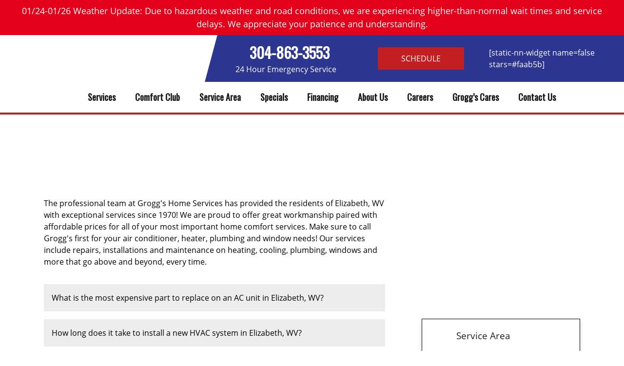

--- FILE ---
content_type: text/html; charset=UTF-8
request_url: https://www.groggs.com/service-area/elizabeth-wv/
body_size: 38498
content:
<!DOCTYPE html>
<html lang="en" class="">
<head><script>if(navigator.userAgent.match(/MSIE|Internet Explorer/i)||navigator.userAgent.match(/Trident\/7\..*?rv:11/i)){var href=document.location.href;if(!href.match(/[?&]nowprocket/)){if(href.indexOf("?")==-1){if(href.indexOf("#")==-1){document.location.href=href+"?nowprocket=1"}else{document.location.href=href.replace("#","?nowprocket=1#")}}else{if(href.indexOf("#")==-1){document.location.href=href+"&nowprocket=1"}else{document.location.href=href.replace("#","&nowprocket=1#")}}}}</script><script>(()=>{class RocketLazyLoadScripts{constructor(){this.v="2.0.4",this.userEvents=["keydown","keyup","mousedown","mouseup","mousemove","mouseover","mouseout","touchmove","touchstart","touchend","touchcancel","wheel","click","dblclick","input"],this.attributeEvents=["onblur","onclick","oncontextmenu","ondblclick","onfocus","onmousedown","onmouseenter","onmouseleave","onmousemove","onmouseout","onmouseover","onmouseup","onmousewheel","onscroll","onsubmit"]}async t(){this.i(),this.o(),/iP(ad|hone)/.test(navigator.userAgent)&&this.h(),this.u(),this.l(this),this.m(),this.k(this),this.p(this),this._(),await Promise.all([this.R(),this.L()]),this.lastBreath=Date.now(),this.S(this),this.P(),this.D(),this.O(),this.M(),await this.C(this.delayedScripts.normal),await this.C(this.delayedScripts.defer),await this.C(this.delayedScripts.async),await this.T(),await this.F(),await this.j(),await this.A(),window.dispatchEvent(new Event("rocket-allScriptsLoaded")),this.everythingLoaded=!0,this.lastTouchEnd&&await new Promise(t=>setTimeout(t,500-Date.now()+this.lastTouchEnd)),this.I(),this.H(),this.U(),this.W()}i(){this.CSPIssue=sessionStorage.getItem("rocketCSPIssue"),document.addEventListener("securitypolicyviolation",t=>{this.CSPIssue||"script-src-elem"!==t.violatedDirective||"data"!==t.blockedURI||(this.CSPIssue=!0,sessionStorage.setItem("rocketCSPIssue",!0))},{isRocket:!0})}o(){window.addEventListener("pageshow",t=>{this.persisted=t.persisted,this.realWindowLoadedFired=!0},{isRocket:!0}),window.addEventListener("pagehide",()=>{this.onFirstUserAction=null},{isRocket:!0})}h(){let t;function e(e){t=e}window.addEventListener("touchstart",e,{isRocket:!0}),window.addEventListener("touchend",function i(o){o.changedTouches[0]&&t.changedTouches[0]&&Math.abs(o.changedTouches[0].pageX-t.changedTouches[0].pageX)<10&&Math.abs(o.changedTouches[0].pageY-t.changedTouches[0].pageY)<10&&o.timeStamp-t.timeStamp<200&&(window.removeEventListener("touchstart",e,{isRocket:!0}),window.removeEventListener("touchend",i,{isRocket:!0}),"INPUT"===o.target.tagName&&"text"===o.target.type||(o.target.dispatchEvent(new TouchEvent("touchend",{target:o.target,bubbles:!0})),o.target.dispatchEvent(new MouseEvent("mouseover",{target:o.target,bubbles:!0})),o.target.dispatchEvent(new PointerEvent("click",{target:o.target,bubbles:!0,cancelable:!0,detail:1,clientX:o.changedTouches[0].clientX,clientY:o.changedTouches[0].clientY})),event.preventDefault()))},{isRocket:!0})}q(t){this.userActionTriggered||("mousemove"!==t.type||this.firstMousemoveIgnored?"keyup"===t.type||"mouseover"===t.type||"mouseout"===t.type||(this.userActionTriggered=!0,this.onFirstUserAction&&this.onFirstUserAction()):this.firstMousemoveIgnored=!0),"click"===t.type&&t.preventDefault(),t.stopPropagation(),t.stopImmediatePropagation(),"touchstart"===this.lastEvent&&"touchend"===t.type&&(this.lastTouchEnd=Date.now()),"click"===t.type&&(this.lastTouchEnd=0),this.lastEvent=t.type,t.composedPath&&t.composedPath()[0].getRootNode()instanceof ShadowRoot&&(t.rocketTarget=t.composedPath()[0]),this.savedUserEvents.push(t)}u(){this.savedUserEvents=[],this.userEventHandler=this.q.bind(this),this.userEvents.forEach(t=>window.addEventListener(t,this.userEventHandler,{passive:!1,isRocket:!0})),document.addEventListener("visibilitychange",this.userEventHandler,{isRocket:!0})}U(){this.userEvents.forEach(t=>window.removeEventListener(t,this.userEventHandler,{passive:!1,isRocket:!0})),document.removeEventListener("visibilitychange",this.userEventHandler,{isRocket:!0}),this.savedUserEvents.forEach(t=>{(t.rocketTarget||t.target).dispatchEvent(new window[t.constructor.name](t.type,t))})}m(){const t="return false",e=Array.from(this.attributeEvents,t=>"data-rocket-"+t),i="["+this.attributeEvents.join("],[")+"]",o="[data-rocket-"+this.attributeEvents.join("],[data-rocket-")+"]",s=(e,i,o)=>{o&&o!==t&&(e.setAttribute("data-rocket-"+i,o),e["rocket"+i]=new Function("event",o),e.setAttribute(i,t))};new MutationObserver(t=>{for(const n of t)"attributes"===n.type&&(n.attributeName.startsWith("data-rocket-")||this.everythingLoaded?n.attributeName.startsWith("data-rocket-")&&this.everythingLoaded&&this.N(n.target,n.attributeName.substring(12)):s(n.target,n.attributeName,n.target.getAttribute(n.attributeName))),"childList"===n.type&&n.addedNodes.forEach(t=>{if(t.nodeType===Node.ELEMENT_NODE)if(this.everythingLoaded)for(const i of[t,...t.querySelectorAll(o)])for(const t of i.getAttributeNames())e.includes(t)&&this.N(i,t.substring(12));else for(const e of[t,...t.querySelectorAll(i)])for(const t of e.getAttributeNames())this.attributeEvents.includes(t)&&s(e,t,e.getAttribute(t))})}).observe(document,{subtree:!0,childList:!0,attributeFilter:[...this.attributeEvents,...e]})}I(){this.attributeEvents.forEach(t=>{document.querySelectorAll("[data-rocket-"+t+"]").forEach(e=>{this.N(e,t)})})}N(t,e){const i=t.getAttribute("data-rocket-"+e);i&&(t.setAttribute(e,i),t.removeAttribute("data-rocket-"+e))}k(t){Object.defineProperty(HTMLElement.prototype,"onclick",{get(){return this.rocketonclick||null},set(e){this.rocketonclick=e,this.setAttribute(t.everythingLoaded?"onclick":"data-rocket-onclick","this.rocketonclick(event)")}})}S(t){function e(e,i){let o=e[i];e[i]=null,Object.defineProperty(e,i,{get:()=>o,set(s){t.everythingLoaded?o=s:e["rocket"+i]=o=s}})}e(document,"onreadystatechange"),e(window,"onload"),e(window,"onpageshow");try{Object.defineProperty(document,"readyState",{get:()=>t.rocketReadyState,set(e){t.rocketReadyState=e},configurable:!0}),document.readyState="loading"}catch(t){console.log("WPRocket DJE readyState conflict, bypassing")}}l(t){this.originalAddEventListener=EventTarget.prototype.addEventListener,this.originalRemoveEventListener=EventTarget.prototype.removeEventListener,this.savedEventListeners=[],EventTarget.prototype.addEventListener=function(e,i,o){o&&o.isRocket||!t.B(e,this)&&!t.userEvents.includes(e)||t.B(e,this)&&!t.userActionTriggered||e.startsWith("rocket-")||t.everythingLoaded?t.originalAddEventListener.call(this,e,i,o):(t.savedEventListeners.push({target:this,remove:!1,type:e,func:i,options:o}),"mouseenter"!==e&&"mouseleave"!==e||t.originalAddEventListener.call(this,e,t.savedUserEvents.push,o))},EventTarget.prototype.removeEventListener=function(e,i,o){o&&o.isRocket||!t.B(e,this)&&!t.userEvents.includes(e)||t.B(e,this)&&!t.userActionTriggered||e.startsWith("rocket-")||t.everythingLoaded?t.originalRemoveEventListener.call(this,e,i,o):t.savedEventListeners.push({target:this,remove:!0,type:e,func:i,options:o})}}J(t,e){this.savedEventListeners=this.savedEventListeners.filter(i=>{let o=i.type,s=i.target||window;return e!==o||t!==s||(this.B(o,s)&&(i.type="rocket-"+o),this.$(i),!1)})}H(){EventTarget.prototype.addEventListener=this.originalAddEventListener,EventTarget.prototype.removeEventListener=this.originalRemoveEventListener,this.savedEventListeners.forEach(t=>this.$(t))}$(t){t.remove?this.originalRemoveEventListener.call(t.target,t.type,t.func,t.options):this.originalAddEventListener.call(t.target,t.type,t.func,t.options)}p(t){let e;function i(e){return t.everythingLoaded?e:e.split(" ").map(t=>"load"===t||t.startsWith("load.")?"rocket-jquery-load":t).join(" ")}function o(o){function s(e){const s=o.fn[e];o.fn[e]=o.fn.init.prototype[e]=function(){return this[0]===window&&t.userActionTriggered&&("string"==typeof arguments[0]||arguments[0]instanceof String?arguments[0]=i(arguments[0]):"object"==typeof arguments[0]&&Object.keys(arguments[0]).forEach(t=>{const e=arguments[0][t];delete arguments[0][t],arguments[0][i(t)]=e})),s.apply(this,arguments),this}}if(o&&o.fn&&!t.allJQueries.includes(o)){const e={DOMContentLoaded:[],"rocket-DOMContentLoaded":[]};for(const t in e)document.addEventListener(t,()=>{e[t].forEach(t=>t())},{isRocket:!0});o.fn.ready=o.fn.init.prototype.ready=function(i){function s(){parseInt(o.fn.jquery)>2?setTimeout(()=>i.bind(document)(o)):i.bind(document)(o)}return"function"==typeof i&&(t.realDomReadyFired?!t.userActionTriggered||t.fauxDomReadyFired?s():e["rocket-DOMContentLoaded"].push(s):e.DOMContentLoaded.push(s)),o([])},s("on"),s("one"),s("off"),t.allJQueries.push(o)}e=o}t.allJQueries=[],o(window.jQuery),Object.defineProperty(window,"jQuery",{get:()=>e,set(t){o(t)}})}P(){const t=new Map;document.write=document.writeln=function(e){const i=document.currentScript,o=document.createRange(),s=i.parentElement;let n=t.get(i);void 0===n&&(n=i.nextSibling,t.set(i,n));const c=document.createDocumentFragment();o.setStart(c,0),c.appendChild(o.createContextualFragment(e)),s.insertBefore(c,n)}}async R(){return new Promise(t=>{this.userActionTriggered?t():this.onFirstUserAction=t})}async L(){return new Promise(t=>{document.addEventListener("DOMContentLoaded",()=>{this.realDomReadyFired=!0,t()},{isRocket:!0})})}async j(){return this.realWindowLoadedFired?Promise.resolve():new Promise(t=>{window.addEventListener("load",t,{isRocket:!0})})}M(){this.pendingScripts=[];this.scriptsMutationObserver=new MutationObserver(t=>{for(const e of t)e.addedNodes.forEach(t=>{"SCRIPT"!==t.tagName||t.noModule||t.isWPRocket||this.pendingScripts.push({script:t,promise:new Promise(e=>{const i=()=>{const i=this.pendingScripts.findIndex(e=>e.script===t);i>=0&&this.pendingScripts.splice(i,1),e()};t.addEventListener("load",i,{isRocket:!0}),t.addEventListener("error",i,{isRocket:!0}),setTimeout(i,1e3)})})})}),this.scriptsMutationObserver.observe(document,{childList:!0,subtree:!0})}async F(){await this.X(),this.pendingScripts.length?(await this.pendingScripts[0].promise,await this.F()):this.scriptsMutationObserver.disconnect()}D(){this.delayedScripts={normal:[],async:[],defer:[]},document.querySelectorAll("script[type$=rocketlazyloadscript]").forEach(t=>{t.hasAttribute("data-rocket-src")?t.hasAttribute("async")&&!1!==t.async?this.delayedScripts.async.push(t):t.hasAttribute("defer")&&!1!==t.defer||"module"===t.getAttribute("data-rocket-type")?this.delayedScripts.defer.push(t):this.delayedScripts.normal.push(t):this.delayedScripts.normal.push(t)})}async _(){await this.L();let t=[];document.querySelectorAll("script[type$=rocketlazyloadscript][data-rocket-src]").forEach(e=>{let i=e.getAttribute("data-rocket-src");if(i&&!i.startsWith("data:")){i.startsWith("//")&&(i=location.protocol+i);try{const o=new URL(i).origin;o!==location.origin&&t.push({src:o,crossOrigin:e.crossOrigin||"module"===e.getAttribute("data-rocket-type")})}catch(t){}}}),t=[...new Map(t.map(t=>[JSON.stringify(t),t])).values()],this.Y(t,"preconnect")}async G(t){if(await this.K(),!0!==t.noModule||!("noModule"in HTMLScriptElement.prototype))return new Promise(e=>{let i;function o(){(i||t).setAttribute("data-rocket-status","executed"),e()}try{if(navigator.userAgent.includes("Firefox/")||""===navigator.vendor||this.CSPIssue)i=document.createElement("script"),[...t.attributes].forEach(t=>{let e=t.nodeName;"type"!==e&&("data-rocket-type"===e&&(e="type"),"data-rocket-src"===e&&(e="src"),i.setAttribute(e,t.nodeValue))}),t.text&&(i.text=t.text),t.nonce&&(i.nonce=t.nonce),i.hasAttribute("src")?(i.addEventListener("load",o,{isRocket:!0}),i.addEventListener("error",()=>{i.setAttribute("data-rocket-status","failed-network"),e()},{isRocket:!0}),setTimeout(()=>{i.isConnected||e()},1)):(i.text=t.text,o()),i.isWPRocket=!0,t.parentNode.replaceChild(i,t);else{const i=t.getAttribute("data-rocket-type"),s=t.getAttribute("data-rocket-src");i?(t.type=i,t.removeAttribute("data-rocket-type")):t.removeAttribute("type"),t.addEventListener("load",o,{isRocket:!0}),t.addEventListener("error",i=>{this.CSPIssue&&i.target.src.startsWith("data:")?(console.log("WPRocket: CSP fallback activated"),t.removeAttribute("src"),this.G(t).then(e)):(t.setAttribute("data-rocket-status","failed-network"),e())},{isRocket:!0}),s?(t.fetchPriority="high",t.removeAttribute("data-rocket-src"),t.src=s):t.src="data:text/javascript;base64,"+window.btoa(unescape(encodeURIComponent(t.text)))}}catch(i){t.setAttribute("data-rocket-status","failed-transform"),e()}});t.setAttribute("data-rocket-status","skipped")}async C(t){const e=t.shift();return e?(e.isConnected&&await this.G(e),this.C(t)):Promise.resolve()}O(){this.Y([...this.delayedScripts.normal,...this.delayedScripts.defer,...this.delayedScripts.async],"preload")}Y(t,e){this.trash=this.trash||[];let i=!0;var o=document.createDocumentFragment();t.forEach(t=>{const s=t.getAttribute&&t.getAttribute("data-rocket-src")||t.src;if(s&&!s.startsWith("data:")){const n=document.createElement("link");n.href=s,n.rel=e,"preconnect"!==e&&(n.as="script",n.fetchPriority=i?"high":"low"),t.getAttribute&&"module"===t.getAttribute("data-rocket-type")&&(n.crossOrigin=!0),t.crossOrigin&&(n.crossOrigin=t.crossOrigin),t.integrity&&(n.integrity=t.integrity),t.nonce&&(n.nonce=t.nonce),o.appendChild(n),this.trash.push(n),i=!1}}),document.head.appendChild(o)}W(){this.trash.forEach(t=>t.remove())}async T(){try{document.readyState="interactive"}catch(t){}this.fauxDomReadyFired=!0;try{await this.K(),this.J(document,"readystatechange"),document.dispatchEvent(new Event("rocket-readystatechange")),await this.K(),document.rocketonreadystatechange&&document.rocketonreadystatechange(),await this.K(),this.J(document,"DOMContentLoaded"),document.dispatchEvent(new Event("rocket-DOMContentLoaded")),await this.K(),this.J(window,"DOMContentLoaded"),window.dispatchEvent(new Event("rocket-DOMContentLoaded"))}catch(t){console.error(t)}}async A(){try{document.readyState="complete"}catch(t){}try{await this.K(),this.J(document,"readystatechange"),document.dispatchEvent(new Event("rocket-readystatechange")),await this.K(),document.rocketonreadystatechange&&document.rocketonreadystatechange(),await this.K(),this.J(window,"load"),window.dispatchEvent(new Event("rocket-load")),await this.K(),window.rocketonload&&window.rocketonload(),await this.K(),this.allJQueries.forEach(t=>t(window).trigger("rocket-jquery-load")),await this.K(),this.J(window,"pageshow");const t=new Event("rocket-pageshow");t.persisted=this.persisted,window.dispatchEvent(t),await this.K(),window.rocketonpageshow&&window.rocketonpageshow({persisted:this.persisted})}catch(t){console.error(t)}}async K(){Date.now()-this.lastBreath>45&&(await this.X(),this.lastBreath=Date.now())}async X(){return document.hidden?new Promise(t=>setTimeout(t)):new Promise(t=>requestAnimationFrame(t))}B(t,e){return e===document&&"readystatechange"===t||(e===document&&"DOMContentLoaded"===t||(e===window&&"DOMContentLoaded"===t||(e===window&&"load"===t||e===window&&"pageshow"===t)))}static run(){(new RocketLazyLoadScripts).t()}}RocketLazyLoadScripts.run()})();</script>
<meta content="width=device-width, initial-scale=1" name="viewport">
<meta name='robots' content='index, follow, max-image-preview:large, max-snippet:-1, max-video-preview:-1' />

<!-- Google Tag Manager for WordPress by gtm4wp.com -->
<script data-cfasync="false" data-pagespeed-no-defer>
	var gtm4wp_datalayer_name = "dataLayer";
	var dataLayer = dataLayer || [];
</script>
<!-- End Google Tag Manager for WordPress by gtm4wp.com -->
	<!-- This site is optimized with the Yoast SEO plugin v26.8 - https://yoast.com/product/yoast-seo-wordpress/ -->
	<title>Elizabeth WV | AC Repair &amp; Plumber Services</title>
<link data-rocket-prefetch href="https://fonts.googleapis.com" rel="dns-prefetch">
<link data-rocket-preload as="style" href="https://fonts.googleapis.com/css?family=Oswald%3A400%3B500%3B700&#038;display=swap" rel="preload">
<link href="https://fonts.googleapis.com/css?family=Oswald%3A400%3B500%3B700&#038;display=swap" media="print" onload="this.media=&#039;all&#039;" rel="stylesheet">
<noscript data-wpr-hosted-gf-parameters=""><link rel="stylesheet" href="https://fonts.googleapis.com/css?family=Oswald%3A400%3B500%3B700&#038;display=swap"></noscript>
	<meta name="description" content="Since 1970, Grogg&#039;s Home Services has proudly provided the residents of Elizabeth WV with local AC repairs, heating services and plumbers!" />
	<link rel="canonical" href="https://www.groggs.com/service-area/elizabeth-wv/" />
	<meta property="og:locale" content="en_US" />
	<meta property="og:type" content="article" />
	<meta property="og:title" content="Elizabeth WV | AC Repair &amp; Plumber Services" />
	<meta property="og:description" content="Since 1970, Grogg&#039;s Home Services has proudly provided the residents of Elizabeth WV with local AC repairs, heating services and plumbers!" />
	<meta property="og:url" content="https://www.groggs.com/service-area/elizabeth-wv/" />
	<meta property="og:site_name" content="Grogg&#039;s Home Services" />
	<meta property="article:modified_time" content="2023-12-18T10:06:03+00:00" />
	<meta name="twitter:card" content="summary_large_image" />
	<meta name="twitter:label1" content="Est. reading time" />
	<meta name="twitter:data1" content="1 minute" />
	<script type="application/ld+json" class="yoast-schema-graph">{"@context":"https://schema.org","@graph":[{"@type":"WebPage","@id":"https://www.groggs.com/service-area/elizabeth-wv/","url":"https://www.groggs.com/service-area/elizabeth-wv/","name":"Elizabeth WV | AC Repair & Plumber Services","isPartOf":{"@id":"https://www.groggs.com/#website"},"datePublished":"2021-04-08T21:36:25+00:00","dateModified":"2023-12-18T10:06:03+00:00","description":"Since 1970, Grogg's Home Services has proudly provided the residents of Elizabeth WV with local AC repairs, heating services and plumbers!","breadcrumb":{"@id":"https://www.groggs.com/service-area/elizabeth-wv/#breadcrumb"},"inLanguage":"en-US","potentialAction":[{"@type":"ReadAction","target":["https://www.groggs.com/service-area/elizabeth-wv/"]}]},{"@type":"BreadcrumbList","@id":"https://www.groggs.com/service-area/elizabeth-wv/#breadcrumb","itemListElement":[{"@type":"ListItem","position":1,"name":"Home","item":"https://www.groggs.com/"},{"@type":"ListItem","position":2,"name":"Service Area","item":"https://www.groggs.com/service-area/"},{"@type":"ListItem","position":3,"name":"Elizabeth WV Heating, AC Repair &#038; Plumber"}]},{"@type":"WebSite","@id":"https://www.groggs.com/#website","url":"https://www.groggs.com/","name":"Grogg&#039;s Home Services","description":"","publisher":{"@id":"https://www.groggs.com/#organization"},"potentialAction":[{"@type":"SearchAction","target":{"@type":"EntryPoint","urlTemplate":"https://www.groggs.com/?s={search_term_string}"},"query-input":{"@type":"PropertyValueSpecification","valueRequired":true,"valueName":"search_term_string"}}],"inLanguage":"en-US"},{"@type":"LocalBusiness","@id":"https://www.groggs.com/#organization","name":"Grogg's Home Services","url":"https://www.groggs.com/","logo":{"@type":"ImageObject","inLanguage":"en-US","@id":"https://www.groggs.com/#/schema/logo/image/","url":"https://www.groggs.com/wp-content/uploads/logo-groggs-home-services-new.svg","contentUrl":"https://www.groggs.com/wp-content/uploads/logo-groggs-home-services-new.svg","width":583,"height":179,"caption":"Grogg's Home Services"},"image":{"@id":"https://www.groggs.com/#/schema/logo/image/"},"mainEntityOfPage":{"@id":"https://www.groggs.com/service-area/elizabeth-wv/#webpage"},"sameAs":["https://www.facebook.com/groggshomeservices/","https://www.instagram.com/groggs_wv/","https://twitter.com/groggsheating","https://www.pinterest.com/groggshomeservices/","https://www.youtube.com/channel/UCQ_ThkWTAsF-9EMEdQhgJpQ"],"priceRange":"$$","telephone":"304-863-3553","address":{"@type":"PostalAddress","streetAddress":"","addressLocality":"","addressRegion":"","postalCode":"","addressCountry":"US"}}]}</script>
	<!-- / Yoast SEO plugin. -->


<link href='https://fonts.gstatic.com' crossorigin rel='preconnect' />
<link rel="modulepreload" href="https://www.groggs.com/wp-content/themes/hypercore/assets/js/wc/wc-utils.js"><link rel="preload" as="font" href="https://www.groggs.com/wp-content/themes/hypercore/assets/fonts/OpenSans-Regular.ttf" crossorigin="anonymous"><link rel="alternate" title="oEmbed (JSON)" type="application/json+oembed" href="https://www.groggs.com/wp-json/oembed/1.0/embed?url=https%3A%2F%2Fwww.groggs.com%2Fservice-area%2Felizabeth-wv%2F" />
<link rel="alternate" title="oEmbed (XML)" type="text/xml+oembed" href="https://www.groggs.com/wp-json/oembed/1.0/embed?url=https%3A%2F%2Fwww.groggs.com%2Fservice-area%2Felizabeth-wv%2F&#038;format=xml" />
<style id='wp-img-auto-sizes-contain-inline-css' type='text/css'>
img:is([sizes=auto i],[sizes^="auto," i]){contain-intrinsic-size:3000px 1500px}
/*# sourceURL=wp-img-auto-sizes-contain-inline-css */
</style>
<style id='classic-theme-styles-inline-css' type='text/css'>
/*! This file is auto-generated */
.wp-block-button__link{color:#fff;background-color:#32373c;border-radius:9999px;box-shadow:none;text-decoration:none;padding:calc(.667em + 2px) calc(1.333em + 2px);font-size:1.125em}.wp-block-file__button{background:#32373c;color:#fff;text-decoration:none}
/*# sourceURL=/wp-includes/css/classic-themes.min.css */
</style>
<link data-minify="1" rel='stylesheet' id='clipit-styles-css' href='https://www.groggs.com/wp-content/cache/min/1/wp-content/plugins/clipit-coupons/lib/inc/css/clipit-styles.css?ver=1769271030' type='text/css' media='all' />
<link data-minify="1" rel='stylesheet' id='clipit-gbp-styles-css' href='https://www.groggs.com/wp-content/cache/min/1/wp-content/plugins/clipit-coupons/lib/inc/css/clipit-gbp-styles.css?ver=1769271030' type='text/css' media='all' />
<link data-minify="1" rel='stylesheet' id='lnb-notices-css' href='https://www.groggs.com/wp-content/cache/min/1/wp-content/plugins/lnb-notices/assets/notices.css?ver=1769271030' type='text/css' media='all' />
<link rel='stylesheet' id='v8-styles-css' href='https://www.groggs.com/wp-content/cache/background-css/1/www.groggs.com/wp-content/plugins/lnb-v8-scheduler//dist/css/style.min.css?ver=83e218865f993840e22d6910862de27e&wpr_t=1769369934' type='text/css' media='all' />
<link rel='stylesheet' id='siteorigin-panels-front-css' href='https://www.groggs.com/wp-content/plugins/siteorigin-panels/css/front-flex.min.css?ver=2.33.5' type='text/css' media='all' />
<link rel='stylesheet' id='accordion-style-css' href='https://www.groggs.com/wp-content/themes/hypercore/inc/so-widgets/new/accordion/assets/css/accordion.min.css?ver=1.70.4' type='text/css' media='all' />
<link data-minify="1" rel='stylesheet' id='hyp-accordion-accordion-style-bbe769591eee-737-css' href='https://www.groggs.com/wp-content/cache/min/1/wp-content/uploads/siteorigin-widgets/hyp-accordion-accordion-style-bbe769591eee-737.css?ver=1769271953' type='text/css' media='all' />
<link rel='stylesheet' id='hypercore-css' href='https://www.groggs.com/wp-content/themes/hypercore/style.min.css?ver=1.4.2' type='text/css' media='all' wpr_skip_css='1' />
<link rel='stylesheet' id='hypercore-child-css' href='https://www.groggs.com/wp-content/cache/background-css/1/www.groggs.com/wp-content/themes/hypercore-theme-child/dist/css/style.min.css?wpr_t=1769369934' type='text/css' media='all' />
<style id='rocket-lazyload-inline-css' type='text/css'>
.rll-youtube-player{position:relative;padding-bottom:56.23%;height:0;overflow:hidden;max-width:100%;}.rll-youtube-player:focus-within{outline: 2px solid currentColor;outline-offset: 5px;}.rll-youtube-player iframe{position:absolute;top:0;left:0;width:100%;height:100%;z-index:100;background:0 0}.rll-youtube-player img{bottom:0;display:block;left:0;margin:auto;max-width:100%;width:100%;position:absolute;right:0;top:0;border:none;height:auto;-webkit-transition:.4s all;-moz-transition:.4s all;transition:.4s all}.rll-youtube-player img:hover{-webkit-filter:brightness(75%)}.rll-youtube-player .play{height:100%;width:100%;left:0;top:0;position:absolute;background:var(--wpr-bg-681e0f18-b96a-4981-afcd-6a9d571102ed) no-repeat center;background-color: transparent !important;cursor:pointer;border:none;}
/*# sourceURL=rocket-lazyload-inline-css */
</style>
<script type="rocketlazyloadscript" data-rocket-type="text/javascript" data-rocket-src="https://www.groggs.com/wp-includes/js/jquery/jquery.min.js?ver=3.7.1" id="jquery-core-js" data-rocket-defer defer></script>
<script type="rocketlazyloadscript" data-rocket-type="text/javascript" data-rocket-src="https://www.groggs.com/wp-includes/js/jquery/jquery-migrate.min.js?ver=3.4.1" id="jquery-migrate-js" data-rocket-defer defer></script>
<script type="text/javascript" id="dni-data-js-extra">
/* <![CDATA[ */
var dniData = {"1":{"class":"phone-num","phone-number":"304-404-4663","source-select":"direct"},"2":{"class":"phone-num","phone-number":"304-863-3553","source-select":"www.google.com"},"3":{"class":"phone-num","phone-number":"304-863-3553","source-select":"www.bing.com"},"4":{"class":"phone-num","phone-number":"304-318-7630","source-select":"www.facebook.com"},"5":{"class":"phone-num","phone-number":"844-959-2890","source-select":"ma"},"6":{"class":"phone-num","phone-number":"304-202-3628","source-select":"ppc"},"7":{"class":"phone-num","phone-number":"304-460-9389","source-select":"custom","custom-referrer":"google"}};
//# sourceURL=dni-data-js-extra
/* ]]> */
</script>
<script type="rocketlazyloadscript" data-rocket-type="text/javascript" data-rocket-src="https://www.groggs.com/wp-content/themes/hypercore/inc/so-widgets/new/accordion/assets/js/accordion.min.js?ver=1.70.4" id="accordion-script-js" data-rocket-defer defer></script>
<script type="rocketlazyloadscript" data-rocket-type="module" defer="defer" async="async" data-rocket-src="https://www.groggs.com/wp-content/themes/hypercore/assets/js/wc/button.wc.js?ver=1.0.0" id="wc-hyper-button-js"></script>
<script type="rocketlazyloadscript" data-rocket-type="module" defer="defer" async="async" data-rocket-src="https://www.groggs.com/wp-content/themes/hypercore/assets/js/wc/fa-icon.wc.js?ver=1.0.0" id="wc-fa-icon-js"></script>
<link rel="https://api.w.org/" href="https://www.groggs.com/wp-json/" /><link rel="alternate" title="JSON" type="application/json" href="https://www.groggs.com/wp-json/wp/v2/pages/737" /><link rel="EditURI" type="application/rsd+xml" title="RSD" href="https://www.groggs.com/xmlrpc.php?rsd" />

<link rel='shortlink' href='https://www.groggs.com/?p=737' />

<!-- Google Tag Manager for WordPress by gtm4wp.com -->
<!-- GTM Container placement set to automatic -->
<script data-cfasync="false" data-pagespeed-no-defer>
	var dataLayer_content = {"pagePostType":"page","pagePostType2":"single-page","pagePostAuthor":"lnbadmin"};
	dataLayer.push( dataLayer_content );
</script>
<script type="rocketlazyloadscript" data-cfasync="false" data-pagespeed-no-defer>
(function(w,d,s,l,i){w[l]=w[l]||[];w[l].push({'gtm.start':
new Date().getTime(),event:'gtm.js'});var f=d.getElementsByTagName(s)[0],
j=d.createElement(s),dl=l!='dataLayer'?'&l='+l:'';j.async=true;j.src=
'//events.groggs.com/gtm.js?id='+i+dl;f.parentNode.insertBefore(j,f);
})(window,document,'script','dataLayer','GTM-KDKXGMT');
</script>
<!-- End Google Tag Manager for WordPress by gtm4wp.com --><script type="rocketlazyloadscript" data-rocket-type="text/javascript">
var wpRest = {
  "siteUrl": "https://www.groggs.com",
  "apiUrl": "https://www.groggs.com/wp-json"
};
</script>
<style media="all" id="siteorigin-panels-layouts-head">/* Layout 737 */ #pgc-737-0-0 { width:100%;width:calc(100% - ( 0 * 30px ) ) } #pl-737 .so-panel { margin-bottom:30px } #pl-737 .so-panel:last-of-type { margin-bottom:0px } @media (max-width:780px){ #pg-737-0.panel-no-style, #pg-737-0.panel-has-style > .panel-row-style, #pg-737-0 { -webkit-flex-direction:column;-ms-flex-direction:column;flex-direction:column } #pg-737-0 > .panel-grid-cell , #pg-737-0 > .panel-row-style > .panel-grid-cell { width:100%;margin-right:0 } #pl-737 .panel-grid-cell { padding:0 } #pl-737 .panel-grid .panel-grid-cell-empty { display:none } #pl-737 .panel-grid .panel-grid-cell-mobile-last { margin-bottom:0px }  } </style><link rel="icon" href="https://www.groggs.com/wp-content/uploads/favicon-groggs.png" sizes="32x32" />
<link rel="icon" href="https://www.groggs.com/wp-content/uploads/favicon-groggs.png" sizes="192x192" />
<link rel="apple-touch-icon" href="https://www.groggs.com/wp-content/uploads/favicon-groggs.png" />
<meta name="msapplication-TileImage" content="https://www.groggs.com/wp-content/uploads/favicon-groggs.png" />
		<style type="text/css" id="wp-custom-css">
			.care-image{
	max-width:400px;
}
.footer__column .logo-link img {
	width: 300px;
	max-width: 100%;
}
div#gform_wrapper_13{
	background-color:none !important;
	box-shadow:none !important;
}
.tech-profiles h1.tech-name {
  color: #000;
}
.tech-profiles h2.tech-name {
  display:none;
}
.lpMainstage__wrap {
  align-items: baseline !important;
}
.mainstage h1{
	display: block;
	text-align: left;
  padding: 0.75em 0;
}
.services{
  grid-gap: 1.5rem 0.5rem;
}
.services__tile{
	display: flex;
  justify-content: center;
  align-items: center;
  flex-direction: column;
}
.services__tile-btn{
	margin-top: auto;
}
.services__tile-body{
	padding: 0;
}
.services__tile-btn a{
	padding: 0.75em 1.5em;
	font-size: 1.5rem !important;
}
.mainstage .sideTabs__tab:first-child:before{
	content: url("https://www.groggs.com/wp-content/uploads/cozy-the-penguin-small.png");
}
.ctaImage:after{
	background-image: var(--wpr-bg-7a7f550c-7ab8-48f2-9f51-9334af36dd31);
}
@media only screen and (min-width: 940px) {
    .reviews__appt {
        grid-template-columns: 1fr 1fr;
    }
}
.page-template-full-width main {
    margin: clamp(2em,4vw,5em) auto 4em;
	padding: .6em;
}
.center-list ul.hyp-checklist.hyp-checklist--with-icon {
    display: flex;
    flex-direction: column;
    align-items: center;
    justify-content: center;
}
@media only screen and (max-width: 740px){
	.center-list ul.hyp-checklist.hyp-checklist--with-icon{
		align-items: flex-start;
	}
}
div#pgc-15373-0-1 {
    border: 2px solid #2c3691;
	padding: 2em .5em !important;
}
.contain.panel-row-style.panel-row-style-for-15373-0{
	gap:clamp(1em,3vw,4em);
}
.center-list ul.hyp-checklist.hyp-checklist--with-icon li{
	font-size: 20px;
}

.page-id-10 figure.wp-block-table{
	margin: 0;
}

.page-id-10 figure.wp-block-table table{
    border-collapse: collapse;
    width: 100%;
}

.page-id-10 figure.wp-block-table table th,
.page-id-10 figure.wp-block-table table td{
	    border: 1px solid;
    	padding: .5em;
}
.se-booking-show{
	cursor:pointer;
}
@media (max-width: 940px){
	.anniversary__text-title{
		font-size: 1.5em;
	}
}

@media (max-width: 780px){
	.anniversary__text{
		flex-direction: column;
    display: flex;
    justify-content: center;
    align-items: flex-start;
	}
	
	.anniversary__text-title{
		    order: 1;
	}
	
	.anniversary__text-body{
		order: 3;
	}
	
	.anniversary__text-btn{
		order: 2;
	}
}
@media screen and (min-width: 1900px){
.nnp-msn {
      column-count: 2 !important;
   }
}
.nnp-msn .nnp-msn-brk figure {
    margin: auto;
}		</style>
		<noscript><style id="rocket-lazyload-nojs-css">.rll-youtube-player, [data-lazy-src]{display:none !important;}</style></noscript><!-- Google Tag Manager -->
<script type="rocketlazyloadscript">(function(w,d,s,l,i){w[l]=w[l]||[];w[l].push({'gtm.start':
new Date().getTime(),event:'gtm.js'});var f=d.getElementsByTagName(s)[0],
j=d.createElement(s),dl=l!='dataLayer'?'&l='+l:'';j.async=true;j.src=
'https://www.googletagmanager.com/gtm.js?id='+i+dl;f.parentNode.insertBefore(j,f);
})(window,document,'script','dataLayer','GTM-KDKXGMT');</script>
<!-- End Google Tag Manager --><noscript><style>.lnbFade > * {opacity: 1 !important;transform: translate(0,0) !important;}</style></noscript>
<style id='global-styles-inline-css' type='text/css'>
:root{--wp--preset--aspect-ratio--square: 1;--wp--preset--aspect-ratio--4-3: 4/3;--wp--preset--aspect-ratio--3-4: 3/4;--wp--preset--aspect-ratio--3-2: 3/2;--wp--preset--aspect-ratio--2-3: 2/3;--wp--preset--aspect-ratio--16-9: 16/9;--wp--preset--aspect-ratio--9-16: 9/16;--wp--preset--color--black: #000000;--wp--preset--color--cyan-bluish-gray: #abb8c3;--wp--preset--color--white: #ffffff;--wp--preset--color--pale-pink: #f78da7;--wp--preset--color--vivid-red: #cf2e2e;--wp--preset--color--luminous-vivid-orange: #ff6900;--wp--preset--color--luminous-vivid-amber: #fcb900;--wp--preset--color--light-green-cyan: #7bdcb5;--wp--preset--color--vivid-green-cyan: #00d084;--wp--preset--color--pale-cyan-blue: #8ed1fc;--wp--preset--color--vivid-cyan-blue: #0693e3;--wp--preset--color--vivid-purple: #9b51e0;--wp--preset--gradient--vivid-cyan-blue-to-vivid-purple: linear-gradient(135deg,rgb(6,147,227) 0%,rgb(155,81,224) 100%);--wp--preset--gradient--light-green-cyan-to-vivid-green-cyan: linear-gradient(135deg,rgb(122,220,180) 0%,rgb(0,208,130) 100%);--wp--preset--gradient--luminous-vivid-amber-to-luminous-vivid-orange: linear-gradient(135deg,rgb(252,185,0) 0%,rgb(255,105,0) 100%);--wp--preset--gradient--luminous-vivid-orange-to-vivid-red: linear-gradient(135deg,rgb(255,105,0) 0%,rgb(207,46,46) 100%);--wp--preset--gradient--very-light-gray-to-cyan-bluish-gray: linear-gradient(135deg,rgb(238,238,238) 0%,rgb(169,184,195) 100%);--wp--preset--gradient--cool-to-warm-spectrum: linear-gradient(135deg,rgb(74,234,220) 0%,rgb(151,120,209) 20%,rgb(207,42,186) 40%,rgb(238,44,130) 60%,rgb(251,105,98) 80%,rgb(254,248,76) 100%);--wp--preset--gradient--blush-light-purple: linear-gradient(135deg,rgb(255,206,236) 0%,rgb(152,150,240) 100%);--wp--preset--gradient--blush-bordeaux: linear-gradient(135deg,rgb(254,205,165) 0%,rgb(254,45,45) 50%,rgb(107,0,62) 100%);--wp--preset--gradient--luminous-dusk: linear-gradient(135deg,rgb(255,203,112) 0%,rgb(199,81,192) 50%,rgb(65,88,208) 100%);--wp--preset--gradient--pale-ocean: linear-gradient(135deg,rgb(255,245,203) 0%,rgb(182,227,212) 50%,rgb(51,167,181) 100%);--wp--preset--gradient--electric-grass: linear-gradient(135deg,rgb(202,248,128) 0%,rgb(113,206,126) 100%);--wp--preset--gradient--midnight: linear-gradient(135deg,rgb(2,3,129) 0%,rgb(40,116,252) 100%);--wp--preset--font-size--small: 13px;--wp--preset--font-size--medium: 20px;--wp--preset--font-size--large: 36px;--wp--preset--font-size--x-large: 42px;--wp--preset--spacing--20: 0.44rem;--wp--preset--spacing--30: 0.67rem;--wp--preset--spacing--40: 1rem;--wp--preset--spacing--50: 1.5rem;--wp--preset--spacing--60: 2.25rem;--wp--preset--spacing--70: 3.38rem;--wp--preset--spacing--80: 5.06rem;--wp--preset--shadow--natural: 6px 6px 9px rgba(0, 0, 0, 0.2);--wp--preset--shadow--deep: 12px 12px 50px rgba(0, 0, 0, 0.4);--wp--preset--shadow--sharp: 6px 6px 0px rgba(0, 0, 0, 0.2);--wp--preset--shadow--outlined: 6px 6px 0px -3px rgb(255, 255, 255), 6px 6px rgb(0, 0, 0);--wp--preset--shadow--crisp: 6px 6px 0px rgb(0, 0, 0);}:where(.is-layout-flex){gap: 0.5em;}:where(.is-layout-grid){gap: 0.5em;}body .is-layout-flex{display: flex;}.is-layout-flex{flex-wrap: wrap;align-items: center;}.is-layout-flex > :is(*, div){margin: 0;}body .is-layout-grid{display: grid;}.is-layout-grid > :is(*, div){margin: 0;}:where(.wp-block-columns.is-layout-flex){gap: 2em;}:where(.wp-block-columns.is-layout-grid){gap: 2em;}:where(.wp-block-post-template.is-layout-flex){gap: 1.25em;}:where(.wp-block-post-template.is-layout-grid){gap: 1.25em;}.has-black-color{color: var(--wp--preset--color--black) !important;}.has-cyan-bluish-gray-color{color: var(--wp--preset--color--cyan-bluish-gray) !important;}.has-white-color{color: var(--wp--preset--color--white) !important;}.has-pale-pink-color{color: var(--wp--preset--color--pale-pink) !important;}.has-vivid-red-color{color: var(--wp--preset--color--vivid-red) !important;}.has-luminous-vivid-orange-color{color: var(--wp--preset--color--luminous-vivid-orange) !important;}.has-luminous-vivid-amber-color{color: var(--wp--preset--color--luminous-vivid-amber) !important;}.has-light-green-cyan-color{color: var(--wp--preset--color--light-green-cyan) !important;}.has-vivid-green-cyan-color{color: var(--wp--preset--color--vivid-green-cyan) !important;}.has-pale-cyan-blue-color{color: var(--wp--preset--color--pale-cyan-blue) !important;}.has-vivid-cyan-blue-color{color: var(--wp--preset--color--vivid-cyan-blue) !important;}.has-vivid-purple-color{color: var(--wp--preset--color--vivid-purple) !important;}.has-black-background-color{background-color: var(--wp--preset--color--black) !important;}.has-cyan-bluish-gray-background-color{background-color: var(--wp--preset--color--cyan-bluish-gray) !important;}.has-white-background-color{background-color: var(--wp--preset--color--white) !important;}.has-pale-pink-background-color{background-color: var(--wp--preset--color--pale-pink) !important;}.has-vivid-red-background-color{background-color: var(--wp--preset--color--vivid-red) !important;}.has-luminous-vivid-orange-background-color{background-color: var(--wp--preset--color--luminous-vivid-orange) !important;}.has-luminous-vivid-amber-background-color{background-color: var(--wp--preset--color--luminous-vivid-amber) !important;}.has-light-green-cyan-background-color{background-color: var(--wp--preset--color--light-green-cyan) !important;}.has-vivid-green-cyan-background-color{background-color: var(--wp--preset--color--vivid-green-cyan) !important;}.has-pale-cyan-blue-background-color{background-color: var(--wp--preset--color--pale-cyan-blue) !important;}.has-vivid-cyan-blue-background-color{background-color: var(--wp--preset--color--vivid-cyan-blue) !important;}.has-vivid-purple-background-color{background-color: var(--wp--preset--color--vivid-purple) !important;}.has-black-border-color{border-color: var(--wp--preset--color--black) !important;}.has-cyan-bluish-gray-border-color{border-color: var(--wp--preset--color--cyan-bluish-gray) !important;}.has-white-border-color{border-color: var(--wp--preset--color--white) !important;}.has-pale-pink-border-color{border-color: var(--wp--preset--color--pale-pink) !important;}.has-vivid-red-border-color{border-color: var(--wp--preset--color--vivid-red) !important;}.has-luminous-vivid-orange-border-color{border-color: var(--wp--preset--color--luminous-vivid-orange) !important;}.has-luminous-vivid-amber-border-color{border-color: var(--wp--preset--color--luminous-vivid-amber) !important;}.has-light-green-cyan-border-color{border-color: var(--wp--preset--color--light-green-cyan) !important;}.has-vivid-green-cyan-border-color{border-color: var(--wp--preset--color--vivid-green-cyan) !important;}.has-pale-cyan-blue-border-color{border-color: var(--wp--preset--color--pale-cyan-blue) !important;}.has-vivid-cyan-blue-border-color{border-color: var(--wp--preset--color--vivid-cyan-blue) !important;}.has-vivid-purple-border-color{border-color: var(--wp--preset--color--vivid-purple) !important;}.has-vivid-cyan-blue-to-vivid-purple-gradient-background{background: var(--wp--preset--gradient--vivid-cyan-blue-to-vivid-purple) !important;}.has-light-green-cyan-to-vivid-green-cyan-gradient-background{background: var(--wp--preset--gradient--light-green-cyan-to-vivid-green-cyan) !important;}.has-luminous-vivid-amber-to-luminous-vivid-orange-gradient-background{background: var(--wp--preset--gradient--luminous-vivid-amber-to-luminous-vivid-orange) !important;}.has-luminous-vivid-orange-to-vivid-red-gradient-background{background: var(--wp--preset--gradient--luminous-vivid-orange-to-vivid-red) !important;}.has-very-light-gray-to-cyan-bluish-gray-gradient-background{background: var(--wp--preset--gradient--very-light-gray-to-cyan-bluish-gray) !important;}.has-cool-to-warm-spectrum-gradient-background{background: var(--wp--preset--gradient--cool-to-warm-spectrum) !important;}.has-blush-light-purple-gradient-background{background: var(--wp--preset--gradient--blush-light-purple) !important;}.has-blush-bordeaux-gradient-background{background: var(--wp--preset--gradient--blush-bordeaux) !important;}.has-luminous-dusk-gradient-background{background: var(--wp--preset--gradient--luminous-dusk) !important;}.has-pale-ocean-gradient-background{background: var(--wp--preset--gradient--pale-ocean) !important;}.has-electric-grass-gradient-background{background: var(--wp--preset--gradient--electric-grass) !important;}.has-midnight-gradient-background{background: var(--wp--preset--gradient--midnight) !important;}.has-small-font-size{font-size: var(--wp--preset--font-size--small) !important;}.has-medium-font-size{font-size: var(--wp--preset--font-size--medium) !important;}.has-large-font-size{font-size: var(--wp--preset--font-size--large) !important;}.has-x-large-font-size{font-size: var(--wp--preset--font-size--x-large) !important;}
/*# sourceURL=global-styles-inline-css */
</style>
<style id="rocket-lazyrender-inline-css">[data-wpr-lazyrender] {content-visibility: auto;}</style><style id="wpr-lazyload-bg-container"></style><style id="wpr-lazyload-bg-exclusion"></style>
<noscript>
<style id="wpr-lazyload-bg-nostyle">.v8Fields__fileupload-preview{--wpr-bg-0822adb7-d4e9-4e37-852d-11ed3ccdbdef: url('https://www.groggs.com/wp-content/plugins/lnb-v8-scheduler/assets/images/plus-regular.svg');}.v8Fields__fileupload-preview{--wpr-bg-713fe82c-eb35-40df-99e2-78650507019c: url('https://www.groggs.com/wp-content/plugins/lnb-v8-scheduler/assets/images/image-solid.svg');}.filterForm:before{--wpr-bg-5bd37e93-8545-4ee0-9d0e-2c5c8c97fa5b: url('https://www.groggs.com/wp-content/uploads/groggs-penguin-with-bullhorn.svg');}.filterForm:after{--wpr-bg-c00f836e-ba5e-48cc-bcef-a7e3f860d2cd: url('https://www.groggs.com/wp-content/uploads/groggs-van.svg');}.footer{--wpr-bg-03dcbe9e-6754-441c-b8dd-269d15bf4641: url('https://www.groggs.com//wp-content/uploads/illustration-icebergs-light.jpg');}.ctaImage:after{--wpr-bg-8d69ed41-8f50-4af8-a6a0-72ce00833095: url('http://52.73.242.68/~newgroggs/wp-content/uploads/logo-groggs-home-services@2X.png');}.rll-youtube-player .play{--wpr-bg-681e0f18-b96a-4981-afcd-6a9d571102ed: url('https://www.groggs.com/wp-content/plugins/wp-rocket/assets/img/youtube.png');}.ctaImage:after{--wpr-bg-7a7f550c-7ab8-48f2-9f51-9334af36dd31: url('https://www.groggs.com/wp-content/uploads/logo-groggs-home-services@2X.png');}</style>
</noscript>
<script type="application/javascript">const rocket_pairs = [{"selector":".v8Fields__fileupload-preview","style":".v8Fields__fileupload-preview{--wpr-bg-0822adb7-d4e9-4e37-852d-11ed3ccdbdef: url('https:\/\/www.groggs.com\/wp-content\/plugins\/lnb-v8-scheduler\/assets\/images\/plus-regular.svg');}","hash":"0822adb7-d4e9-4e37-852d-11ed3ccdbdef","url":"https:\/\/www.groggs.com\/wp-content\/plugins\/lnb-v8-scheduler\/assets\/images\/plus-regular.svg"},{"selector":".v8Fields__fileupload-preview","style":".v8Fields__fileupload-preview{--wpr-bg-713fe82c-eb35-40df-99e2-78650507019c: url('https:\/\/www.groggs.com\/wp-content\/plugins\/lnb-v8-scheduler\/assets\/images\/image-solid.svg');}","hash":"713fe82c-eb35-40df-99e2-78650507019c","url":"https:\/\/www.groggs.com\/wp-content\/plugins\/lnb-v8-scheduler\/assets\/images\/image-solid.svg"},{"selector":".filterForm","style":".filterForm:before{--wpr-bg-5bd37e93-8545-4ee0-9d0e-2c5c8c97fa5b: url('https:\/\/www.groggs.com\/wp-content\/uploads\/groggs-penguin-with-bullhorn.svg');}","hash":"5bd37e93-8545-4ee0-9d0e-2c5c8c97fa5b","url":"https:\/\/www.groggs.com\/wp-content\/uploads\/groggs-penguin-with-bullhorn.svg"},{"selector":".filterForm","style":".filterForm:after{--wpr-bg-c00f836e-ba5e-48cc-bcef-a7e3f860d2cd: url('https:\/\/www.groggs.com\/wp-content\/uploads\/groggs-van.svg');}","hash":"c00f836e-ba5e-48cc-bcef-a7e3f860d2cd","url":"https:\/\/www.groggs.com\/wp-content\/uploads\/groggs-van.svg"},{"selector":".footer","style":".footer{--wpr-bg-03dcbe9e-6754-441c-b8dd-269d15bf4641: url('https:\/\/www.groggs.com\/\/wp-content\/uploads\/illustration-icebergs-light.jpg');}","hash":"03dcbe9e-6754-441c-b8dd-269d15bf4641","url":"https:\/\/www.groggs.com\/\/wp-content\/uploads\/illustration-icebergs-light.jpg"},{"selector":".ctaImage","style":".ctaImage:after{--wpr-bg-8d69ed41-8f50-4af8-a6a0-72ce00833095: url('http:\/\/52.73.242.68\/~newgroggs\/wp-content\/uploads\/logo-groggs-home-services@2X.png');}","hash":"8d69ed41-8f50-4af8-a6a0-72ce00833095","url":"http:\/\/52.73.242.68\/~newgroggs\/wp-content\/uploads\/logo-groggs-home-services@2X.png"},{"selector":".rll-youtube-player .play","style":".rll-youtube-player .play{--wpr-bg-681e0f18-b96a-4981-afcd-6a9d571102ed: url('https:\/\/www.groggs.com\/wp-content\/plugins\/wp-rocket\/assets\/img\/youtube.png');}","hash":"681e0f18-b96a-4981-afcd-6a9d571102ed","url":"https:\/\/www.groggs.com\/wp-content\/plugins\/wp-rocket\/assets\/img\/youtube.png"},{"selector":".ctaImage","style":".ctaImage:after{--wpr-bg-7a7f550c-7ab8-48f2-9f51-9334af36dd31: url('https:\/\/www.groggs.com\/wp-content\/uploads\/logo-groggs-home-services@2X.png');}","hash":"7a7f550c-7ab8-48f2-9f51-9334af36dd31","url":"https:\/\/www.groggs.com\/wp-content\/uploads\/logo-groggs-home-services@2X.png"}]; const rocket_excluded_pairs = [];</script><meta name="generator" content="WP Rocket 3.20.2" data-wpr-features="wpr_lazyload_css_bg_img wpr_delay_js wpr_defer_js wpr_minify_js wpr_lazyload_images wpr_lazyload_iframes wpr_preconnect_external_domains wpr_automatic_lazy_rendering wpr_image_dimensions wpr_minify_css wpr_preload_links wpr_desktop" /></head>
<body class="wp-singular page-template-default page page-id-737 page-child parent-pageid-96 wp-custom-logo wp-theme-hypercore wp-child-theme-hypercore-theme-child siteorigin-panels siteorigin-panels-before-js" style="--theme-primary:#2c3691;--theme-secondary:#c31e20;--theme-accent:#2c3691;--theme-accent-action:#004983">
    <div  class="lnb-notice lnb-notice--dismissable" style="--bg-color: #e4001b;--text-color: #ffffff;--font-weight: 400;--font-size: 18px">
				<span class=""><span class="lnb-notice__text">01/24-01/26 Weather Update: Due to hazardous weather and road conditions, we are experiencing higher-than-normal wait times and service delays. We appreciate your patience and understanding.</span></span>
		        <span class="lnb-notice__close"><fa-icon icon="times"></fa-icon></span>
    </div>
        
    <div  class="headerIntersect"></div>

    <div data-wpr-lazyrender="1" class="mobileBar mobile">
      <div  class="mobileBar__grid oswald">
        <a class="mobileBar__grid-item" href="https://www.groggs.com/contact-us/">
          <fa-icon icon="envelope" family="solid"></fa-icon>
          <span>Contact Us</span>
        </a>
        <a class="mobileBar__grid-item phone-num" href="tel:3048633553">
          <fa-icon icon="phone" family="solid"></fa-icon>
          <span>Call Now</span>
        </a>
        <a class="mobileBar__grid-item se-booking-show">
          <fa-icon icon="calendar-plus" family="solid"></fa-icon>
          <span>Request Service</span>
        </a>
            <span id="hypercore-toggle" class="hypercore-toggle-bars">
        <span></span>
        <fa-icon icon="bars"></fa-icon>
    </span>

          </div>
    </div>
    <div data-wpr-lazyrender="1" class="mobileMainstage mobile">
      <a class="logo-link" href="https://www.groggs.com/"><img width="300" height="96" class="hyper-lazyload lazy logo logo--header"  sizes="(max-width: 300px) 100vw, 300px" data-lazy-src="https://www.groggs.com/wp-content/uploads/Groggs-Home-Services-NearU-2x-300x96.png" data-src="https://www.groggs.com/wp-content/uploads/Groggs-Home-Services-NearU-2x-300x96.png" data-srcset="https://www.groggs.com/wp-content/uploads/Groggs-Home-Services-NearU-2x-300x96.png 300w, https://www.groggs.com/wp-content/uploads/Groggs-Home-Services-NearU-2x.png 760w" alt="Grogg&#039;s Home Services"></a>	<!-- -->
		<a href="https://www.groggs.com/service-area/">
			[static-nn-widget name=false stars=#faab5b]		</a>
    </div>

  <header data-wpr-lazyrender="1" id="header">
                
    <div  class="headerBanner">
      <div  class="headerBanner__col">
        <a class="logo-link" href="https://www.groggs.com/"><img width="300" height="96" class="hyper-lazyload lazy logo logo--header"  sizes="(max-width: 300px) 100vw, 300px" data-lazy-src="https://www.groggs.com/wp-content/uploads/Groggs-Home-Services-NearU-2x-300x96.png" data-src="https://www.groggs.com/wp-content/uploads/Groggs-Home-Services-NearU-2x-300x96.png" data-srcset="https://www.groggs.com/wp-content/uploads/Groggs-Home-Services-NearU-2x-300x96.png 300w, https://www.groggs.com/wp-content/uploads/Groggs-Home-Services-NearU-2x.png 760w" alt="Grogg&#039;s Home Services"></a>      </div>
      <div  class="headerBanner__col">
        <div class="headerBanner__col-col">
          <div class="phoneBlock">
            <div class="phoneBlock__num">
              <fa-icon icon="phone" family="solid"></fa-icon>
                      <a class="phone-num" href="tel:3048633553">304-863-3553</a>
                    </div>
            <p class="phoneBlock__text">24 Hour Emergency Service</p>
          </div>
        </div>
        <div class="headerBanner__col-col">
          <a class="rectangle-button se-booking-show">Schedule</a>
        </div>
        <div class="headerBanner__col-col">
		<!-- -->
			<a href="https://www.groggs.com/service-area/">
				[static-nn-widget name=false stars=#faab5b]			</a>
        </div>
      </div>
    </div>
   
          
<nav id="nav-main" class="nav nav--main" aria-label="Main Navigation" role="navigation">
<ul id="menu-main-nav" class="nav__menu"><li id="menu-item-105" class="menu-item menu-item-type-custom menu-item-object-custom menu-item-home menu-item-105"><a href="https://www.groggs.com/"><fa-icon icon="home" family="solid"></fa-icon></a></li>
<li id="menu-item-106" class="menu-item menu-item-type-post_type menu-item-object-page menu-item-has-children menu-item-106"><a href="https://www.groggs.com/services/">Services</a>
<ul class="sub-menu">
	<li id="menu-item-166" class="menu-item menu-item-type-post_type menu-item-object-page menu-item-has-children menu-item-166"><a href="https://www.groggs.com/hvacservices/">HVAC Services</a>
	<ul class="sub-menu">
		<li id="menu-item-167" class="menu-item menu-item-type-post_type menu-item-object-page menu-item-has-children menu-item-167"><a href="https://www.groggs.com/hvacservices/air-conditioners-heat-pumps/">AC &#038; Heat Pumps</a>
		<ul class="sub-menu">
			<li id="menu-item-179" class="menu-item menu-item-type-post_type menu-item-object-page menu-item-179"><a href="https://www.groggs.com/hvacservices/air-conditioning-repair/">AC Repair</a></li>
			<li id="menu-item-188" class="menu-item menu-item-type-post_type menu-item-object-page menu-item-188"><a href="https://www.groggs.com/hvacservices/air-conditioning-unit-replacement/">AC Replacement</a></li>
			<li id="menu-item-204" class="menu-item menu-item-type-post_type menu-item-object-page menu-item-204"><a href="https://www.groggs.com/hvacservices/air-conditioning-maintenance/">AC Maintenance</a></li>
			<li id="menu-item-240" class="menu-item menu-item-type-post_type menu-item-object-page menu-item-240"><a href="https://www.groggs.com/comfort-club/">Comfort Club</a></li>
		</ul>
</li>
		<li id="menu-item-258" class="menu-item menu-item-type-post_type menu-item-object-page menu-item-has-children menu-item-258"><a href="https://www.groggs.com/hvacservices/furnaces/">Furnaces</a>
		<ul class="sub-menu">
			<li id="menu-item-266" class="menu-item menu-item-type-post_type menu-item-object-page menu-item-266"><a href="https://www.groggs.com/hvacservices/heating-repair/">Heating Repair</a></li>
			<li id="menu-item-282" class="menu-item menu-item-type-post_type menu-item-object-page menu-item-282"><a href="https://www.groggs.com/hvacservices/heating-system-replacement/">Heating Replacement</a></li>
			<li id="menu-item-281" class="menu-item menu-item-type-post_type menu-item-object-page menu-item-281"><a href="https://www.groggs.com/hvacservices/heating-maintenance/">Heating Maintenance</a></li>
		</ul>
</li>
		<li id="menu-item-288" class="menu-item menu-item-type-post_type menu-item-object-page menu-item-has-children menu-item-288"><a href="https://www.groggs.com/hvacservices/indoor-air-quality/">Indoor Air Quality</a>
		<ul class="sub-menu">
			<li id="menu-item-319" class="menu-item menu-item-type-post_type menu-item-object-page menu-item-319"><a href="https://www.groggs.com/hvacservices/whole-home-humidifiers/">Whole Home Humidifiers</a></li>
			<li id="menu-item-325" class="menu-item menu-item-type-post_type menu-item-object-page menu-item-325"><a href="https://www.groggs.com/hvacservices/air-purification/">Air Purification</a></li>
			<li id="menu-item-335" class="menu-item menu-item-type-post_type menu-item-object-page menu-item-335"><a href="https://www.groggs.com/hvacservices/whole-home-filtration-air-cleaners/">Whole Home Filtration</a></li>
		</ul>
</li>
		<li id="menu-item-339" class="menu-item menu-item-type-post_type menu-item-object-page menu-item-339"><a href="https://www.groggs.com/hvacservices/air-duct-cleaning/">Air Duct Cleaning</a></li>
		<li id="menu-item-349" class="menu-item menu-item-type-post_type menu-item-object-page menu-item-has-children menu-item-349"><a href="https://www.groggs.com/hvacservices/other-products/">HVAC Systems &#038; Products</a>
		<ul class="sub-menu">
			<li id="menu-item-372" class="menu-item menu-item-type-post_type menu-item-object-page menu-item-372"><a href="https://www.groggs.com/order-air-filters/">Order Air Filters</a></li>
			<li id="menu-item-373" class="menu-item menu-item-type-post_type menu-item-object-page menu-item-373"><a href="https://www.groggs.com/hvacservices/hvac-zoning/">HVAC Zoning</a></li>
			<li id="menu-item-380" class="menu-item menu-item-type-post_type menu-item-object-page menu-item-380"><a href="https://www.groggs.com/hvacservices/thermostats/">Programmable Thermostats</a></li>
			<li id="menu-item-384" class="menu-item menu-item-type-post_type menu-item-object-page menu-item-384"><a href="https://www.groggs.com/hvacservices/packaged-outdoor-units/">Packaged Outdoor Units</a></li>
		</ul>
</li>
		<li id="menu-item-393" class="menu-item menu-item-type-post_type menu-item-object-page menu-item-393"><a href="https://www.groggs.com/hvacservices/geothermal/">Geothermal</a></li>
		<li id="menu-item-396" class="menu-item menu-item-type-post_type menu-item-object-page menu-item-396"><a href="https://www.groggs.com/hvacservices/attic-insulation/">Attic Insulation</a></li>
	</ul>
</li>
	<li id="menu-item-484" class="menu-item menu-item-type-post_type menu-item-object-page menu-item-has-children menu-item-484"><a href="https://www.groggs.com/plumbing/">Plumbing</a>
	<ul class="sub-menu">
		<li id="menu-item-490" class="menu-item menu-item-type-post_type menu-item-object-page menu-item-490"><a href="https://www.groggs.com/plumbing/pipe-sewer/">Pipe &#038; Sewer Repair</a></li>
		<li id="menu-item-489" class="menu-item menu-item-type-post_type menu-item-object-page menu-item-489"><a href="https://www.groggs.com/plumbing/drains/">Drain Cleaning</a></li>
		<li id="menu-item-488" class="menu-item menu-item-type-post_type menu-item-object-page menu-item-488"><a href="https://www.groggs.com/plumbing/garbage-disposals/">Garbage Disposals</a></li>
		<li id="menu-item-487" class="menu-item menu-item-type-post_type menu-item-object-page menu-item-487"><a href="https://www.groggs.com/plumbing/sink-faucet-installation-repair/">Sink &#038; Faucet Repair</a></li>
		<li id="menu-item-486" class="menu-item menu-item-type-post_type menu-item-object-page menu-item-486"><a href="https://www.groggs.com/plumbing/sump-pump/">Sump Pump</a></li>
		<li id="menu-item-485" class="menu-item menu-item-type-post_type menu-item-object-page menu-item-485"><a href="https://www.groggs.com/plumbing/toilet-installation-repair/">Toilet Installation &#038; Repair</a></li>
	</ul>
</li>
	<li id="menu-item-494" class="menu-item menu-item-type-post_type menu-item-object-page menu-item-494"><a href="https://www.groggs.com/plumbing/water-heaters/">Water Heaters</a></li>
	<li id="menu-item-508" class="menu-item menu-item-type-post_type menu-item-object-page menu-item-has-children menu-item-508"><a href="https://www.groggs.com/water-filtration/">Water Filtration</a>
	<ul class="sub-menu">
		<li id="menu-item-512" class="menu-item menu-item-type-post_type menu-item-object-page menu-item-512"><a href="https://www.groggs.com/water-filtration/softeners/">Water Softeners</a></li>
	</ul>
</li>
</ul>
</li>
<li id="menu-item-12185" class="menu-item menu-item-type-post_type menu-item-object-page menu-item-12185"><a href="https://www.groggs.com/comfort-club/">Comfort Club</a></li>
<li id="menu-item-107" class="menu-item menu-item-type-post_type menu-item-object-page current-page-ancestor menu-item-has-children menu-item-107"><a href="https://www.groggs.com/service-area/">Service Area</a>
<ul class="sub-menu">
	<li id="menu-item-947" class="menu-item menu-item-type-post_type menu-item-object-page menu-item-947"><a href="https://www.groggs.com/service-area/clarksburg-wv/">Clarksburg WV</a></li>
	<li id="menu-item-949" class="menu-item menu-item-type-post_type menu-item-object-page menu-item-949"><a href="https://www.groggs.com/service-area/parkersburg-wv/">Parkersburg WV</a></li>
	<li id="menu-item-950" class="menu-item menu-item-type-post_type menu-item-object-page menu-item-950"><a href="https://www.groggs.com/service-area/vienna-wv/">Vienna WV</a></li>
	<li id="menu-item-951" class="menu-item menu-item-type-post_type menu-item-object-page menu-item-951"><a href="https://www.groggs.com/service-area/williamstown-wv/">Williamstown WV</a></li>
	<li id="menu-item-948" class="menu-item menu-item-type-post_type menu-item-object-page menu-item-948"><a href="https://www.groggs.com/service-area/marietta-oh/">Marietta OH</a></li>
	<li id="menu-item-952" class="menu-item menu-item-type-post_type menu-item-object-page current-page-ancestor menu-item-952"><a href="https://www.groggs.com/service-area/">++ And More ++</a></li>
</ul>
</li>
<li id="menu-item-108" class="menu-item menu-item-type-post_type menu-item-object-page menu-item-108"><a href="https://www.groggs.com/specials/">Specials</a></li>
<li id="menu-item-13755" class="menu-item menu-item-type-custom menu-item-object-custom menu-item-13755"><a href="/financing/">Financing</a></li>
<li id="menu-item-109" class="menu-item menu-item-type-post_type menu-item-object-page menu-item-has-children menu-item-109"><a href="https://www.groggs.com/about/">About Us</a>
<ul class="sub-menu">
	<li id="menu-item-515" class="menu-item menu-item-type-post_type menu-item-object-page menu-item-515"><a href="https://www.groggs.com/hvac-product-warranty/">HVAC Product Warranties</a></li>
	<li id="menu-item-694" class="menu-item menu-item-type-post_type menu-item-object-page menu-item-694"><a href="https://www.groggs.com/testimonials/">Testimonials</a></li>
	<li id="menu-item-695" class="menu-item menu-item-type-post_type menu-item-object-page menu-item-695"><a href="https://www.groggs.com/why-grogg/">Why Choose Us</a></li>
	<li id="menu-item-706" class="menu-item menu-item-type-post_type menu-item-object-page menu-item-706"><a href="https://www.groggs.com/about/penguin-promise/">Penguin Promise</a></li>
	<li id="menu-item-717" class="menu-item menu-item-type-post_type menu-item-object-page menu-item-717"><a href="https://www.groggs.com/about/iceberg-effect/">Iceberg Effect</a></li>
	<li id="menu-item-707" class="menu-item menu-item-type-post_type menu-item-object-page menu-item-707"><a href="https://www.groggs.com/community/">Community Involvement</a></li>
	<li id="menu-item-724" class="menu-item menu-item-type-post_type menu-item-object-page menu-item-724"><a href="https://www.groggs.com/comfort-corner/">Blog</a></li>
</ul>
</li>
<li id="menu-item-14683" class="menu-item menu-item-type-custom menu-item-object-custom menu-item-14683"><a href="https://workforcenow.adp.com/mascsr/default/mdf/recruitment/recruitment.html?cid=59f8c526-3b15-45b8-8bbe-200cdbd4612d&#038;ccId=9151459944802_2&#038;lang=en_US">Careers</a></li>
<li id="menu-item-11706" class="menu-item menu-item-type-post_type menu-item-object-page menu-item-11706"><a href="https://www.groggs.com/cares-site/">Grogg’s Cares</a></li>
<li id="menu-item-111" class="menu-item menu-item-type-post_type menu-item-object-page menu-item-111"><a href="https://www.groggs.com/contact-us/">Contact Us</a></li>
</ul></nav>

        </header>
<section class="titleBar-container nopad hyper-lazyload-bg nopad"
  data-bg-image="https://www.groggs.com/wp-content/uploads/title-bar-blue-print.jpg">
  <div  class="titleBar">
    <div  class="titleBar__content">
      <h1>Elizabeth WV Heating, AC Repair & Plumber</h1>
    </div>
  </div>
</section>

<div  class="interior-page-content-has-sidebar">
    <main >
                        <div id="pl-737"  class="panel-layout" ><div id="pg-737-0"  class="panel-grid panel-no-style" ><div id="pgc-737-0-0"  class="panel-grid-cell" ><div id="panel-737-0-0-0" class="so-panel widget widget_sow-editor panel-first-child" data-index="0" ><div
			
			class="so-widget-sow-editor so-widget-sow-editor-base"
			
		>
<div class="siteorigin-widget-tinymce textwidget">
	<p>The professional team at Grogg's Home Services has provided the residents of Elizabeth, WV with exceptional services since 1970! We are proud to offer great workmanship paired with affordable prices for all of your most important home comfort services. Make sure to call Grogg's first for your air conditioner, heater, plumbing and window needs! Our services include repairs, installations and maintenance on heating, cooling, plumbing, windows and more that go above and beyond, every time.</p>
</div>
</div></div><div id="panel-737-0-0-1" class="so-panel widget widget_hyp-accordion" data-index="1" ><div
			
			class="so-widget-hyp-accordion so-widget-hyp-accordion-accordion-style-bbe769591eee-737"
			
		>

<div class="hyp-accordion" id="hyp-accordion-1">
                <div class="hyp-accordion__panel">
        <div class="hyp-accordion__heading">What is the most expensive part to replace on an AC unit in Elizabeth, WV? <fa-icon icon="chevron-down"></fa-icon></div>
        <div class="hyp-accordion__content"><p><strong>The air compressor is the most expensive component of an air conditioner to replace and repair.</strong> Several factors influence the cost of repairing or replacing an air compressor. First, because a compressor has numerous moving parts, it can be highly costly to troubleshoot and repair. Also, air compressors do not come in one size fits all. In general, the larger the unit, the more expensive the compressor repair.</p>
</div>
    </div>
            <div class="hyp-accordion__panel">
        <div class="hyp-accordion__heading">How long does it take to install a new HVAC system in Elizabeth, WV? <fa-icon icon="chevron-down"></fa-icon></div>
        <div class="hyp-accordion__content"><p><strong>The time required to install a new HVAC system depends on factors such as the type of system, the complexity of the installation, and the size of the property.</strong> On average, a straightforward replacement <strong>may take 1 to 2 days, </strong>while a more complex installation, such as converting from a different heating or cooling system, could take longer. It's advisable to consult with HVAC professionals for a more accurate estimate based on your specific requirements and the scope of the installation.</p>
</div>
    </div>
        </div>

<script type="rocketlazyloadscript">
(function() {
    window.addEventListener('DOMContentLoaded', () => {
        new Accordion('#hyp-accordion-1');
    });
})()
</script></div></div><div id="panel-737-0-0-2" class="so-panel widget widget_sow-editor panel-last-child" data-index="2" ><div
			
			class="so-widget-sow-editor so-widget-sow-editor-base"
			
		>
<div class="siteorigin-widget-tinymce textwidget">
	<p>You won't find another company around with better reviews than ours! We invite you to read some of them below and find out why your neighbors consider us to be their nearby heating and air company and local plumber in Elizabeth, WV.</p>

<link data-minify="1" rel="stylesheet" href="https://www.groggs.com/wp-content/cache/min/1/v5/nnp-msnry.min.css?ver=1769271087" />
<script type="rocketlazyloadscript" data-rocket-type="text/javascript">
    var nnpConfig = {
        sf: '7d40a14e-2a18-4b21-8145-1376b1e3275b',
        gmak: 'AIzaSyCmBqBfvPFCn7D1jZkQBqOUsuwCCan3oUU',
        zl: 11,
        lat: 39.060915,
        lng: -81.396769,
        showmap: true,
        scrollw: true,
        reviewPinMax: 100,
        mapStyle: [],
        mapControlSize: 25,
        mapHeatRadius: 20,
        mapHeatBlur: 0.85,
        mapHeatOpacity: 1,
        mapHeatExtrema: true,
        mapTypeControl: false,
        mapClickableIcons: false,
        mapDisableDefaultUI: false,
        mapFullscreenControl: false,
        mapGestureHandling: 'auto',
        cluster: true,
        clusterMinimumSize: 3,
        clusterGridSize: 30,
        clusterTextColor: '#ffffff',
        showHeatmapOnly: false,
        showCheckins: true,
        showAvatars: true,
        showReviews: true,
        showGoogleReviews: true,
        mapReviewPinsEnabled: true,
        mapHeatEnabled: true
    };
</script>
<script type="rocketlazyloadscript" data-minify="1" data-rocket-type="text/javascript" data-rocket-src="https://www.groggs.com/wp-content/cache/min/1/v5.1/nnp.min.js?ver=1769271087" data-rocket-defer defer></script>
<div class="nnp-review-outer-cont">
    <div class="nnp-cont-inner">
                    <h2 class="nnp-title">Recent Jobs and Reviews in Elizabeth, WV</h2>
                    <div class="nnp-rv-aggrating">
                <span>Rated 4.8 out of 5 stars based on 15 customer reviews</span>
            </div>
                    <div id="nnp-map-main" class="nnp-map-main map-large"></div>
                    <div class="nnp-tc-cont">
                <h4>Our Local Reviews by City</h4>
                <ul class="nnp-tc-lst">
                        <li class="nnp-tc-lst-itm"><a href="https://www.groggs.com/service-area/1-wv/">1, WV</a>&nbsp;(2)</li>
                        <li class="nnp-tc-lst-itm"><a href="https://www.groggs.com/service-area/athens-oh/">Athens, OH</a>&nbsp;(5)</li>
                        <li class="nnp-tc-lst-itm"><a href="https://www.groggs.com/service-area/belleville-wv/">Belleville, WV</a>&nbsp;(9)</li>
                        <li class="nnp-tc-lst-itm"><a href="https://www.groggs.com/service-area/belmont-wv/">Belmont, WV</a>&nbsp;(13)</li>
                        <li class="nnp-tc-lst-itm"><a href="https://www.groggs.com/service-area/belpre-oh/">Belpre, OH</a>&nbsp;(105)</li>
                        <li class="nnp-tc-lst-itm"><a href="https://www.groggs.com/service-area/belpre-township-oh/">Belpre Township, OH</a>&nbsp;(2)</li>
                        <li class="nnp-tc-lst-itm"><a href="https://www.groggs.com/service-area/beverly-oh/">Beverly, OH</a>&nbsp;(2)</li>
                        <li class="nnp-tc-lst-itm"><a href="https://www.groggs.com/service-area/big-bend-wv/">Big Bend, WV</a>&nbsp;(1)</li>
                        <li class="nnp-tc-lst-itm"><a href="https://www.groggs.com/service-area/big-springs-wv/">Big Springs, WV</a>&nbsp;(3)</li>
                        <li class="nnp-tc-lst-itm"><a href="https://www.groggs.com/service-area/blennerhassett-wv/">Blennerhassett, WV</a>&nbsp;(1)</li>
                        <li class="nnp-tc-lst-itm"><a href="https://www.groggs.com/service-area/bridgeport-wv/">Bridgeport, WV</a>&nbsp;(118)</li>
                        <li class="nnp-tc-lst-itm"><a href="https://www.groggs.com/service-area/brownton-wv/">Brownton, WV</a>&nbsp;(1)</li>
                        <li class="nnp-tc-lst-itm"><a href="https://www.groggs.com/service-area/buckhannon-wv/">Buckhannon, WV</a>&nbsp;(15)</li>
                        <li class="nnp-tc-lst-itm"><a href="https://www.groggs.com/service-area/center-point-wv/">Center Point, WV</a>&nbsp;(1)</li>
                        <li class="nnp-tc-lst-itm"><a href="https://www.groggs.com/service-area/chesterhill-oh/">Chesterhill, OH</a>&nbsp;(1)</li>
                        <li class="nnp-tc-lst-itm"><a href="https://www.groggs.com/service-area/clarksburg-wv/">Clarksburg, WV</a>&nbsp;(95)</li>
                        <li class="nnp-tc-lst-itm"><a href="https://www.groggs.com/service-area/clay-wv/">Clay, WV</a>&nbsp;(3)</li>
                        <li class="nnp-tc-lst-itm"><a href="https://www.groggs.com/service-area/coolville-oh/">Coolville, OH</a>&nbsp;(10)</li>
                        <li class="nnp-tc-lst-itm"><a href="https://www.groggs.com/service-area/core-wv/">Core, WV</a>&nbsp;(1)</li>
                        <li class="nnp-tc-lst-itm"><a href="https://www.groggs.com/service-area/cottageville-wv/">Cottageville, WV</a>&nbsp;(2)</li>
                        <li class="nnp-tc-lst-itm"><a href="https://www.groggs.com/service-area/coxs-mills-wv/">Coxs Mills, WV</a>&nbsp;(1)</li>
                        <li class="nnp-tc-lst-itm"><a href="https://www.groggs.com/service-area/cutler-oh/">Cutler, OH</a>&nbsp;(4)</li>
                        <li class="nnp-tc-lst-itm"><a href="https://www.groggs.com/service-area/davisville-wv/">Davisville, WV</a>&nbsp;(21)</li>
                        <li class="nnp-tc-lst-itm"><a href="https://www.groggs.com/service-area/de-kalb-troy-wv/">De Kalb-Troy, WV</a>&nbsp;(1)</li>
                        <li class="nnp-tc-lst-itm"><a href="https://www.groggs.com/service-area/elizabeth-wv/">Elizabeth, WV</a>&nbsp;(15)</li>
                        <li class="nnp-tc-lst-itm"><a href="https://www.groggs.com/service-area/elkins-wv/">Elkins, WV</a>&nbsp;(1)</li>
                        <li class="nnp-tc-lst-itm"><a href="https://www.groggs.com/service-area/ellenboro-wv/">Ellenboro, WV</a>&nbsp;(1)</li>
                        <li class="nnp-tc-lst-itm"><a href="https://www.groggs.com/service-area/evans-wv/">Evans, WV</a>&nbsp;(1)</li>
                        <li class="nnp-tc-lst-itm"><a href="https://www.groggs.com/service-area/fairmont-wv/">Fairmont, WV</a>&nbsp;(52)</li>
                        <li class="nnp-tc-lst-itm"><a href="https://www.groggs.com/service-area/fleming-oh/">Fleming, OH</a>&nbsp;(1)</li>
                        <li class="nnp-tc-lst-itm"><a href="https://www.groggs.com/service-area/flemington-wv/">Flemington, WV</a>&nbsp;(4)</li>
                        <li class="nnp-tc-lst-itm"><a href="https://www.groggs.com/service-area/glenville-wv/">Glenville, WV</a>&nbsp;(2)</li>
                        <li class="nnp-tc-lst-itm"><a href="https://www.groggs.com/service-area/grafton-wv/">Grafton, WV</a>&nbsp;(8)</li>
                        <li class="nnp-tc-lst-itm"><a href="https://www.groggs.com/service-area/grantsville-wv/">Grantsville, WV</a>&nbsp;(7)</li>
                        <li class="nnp-tc-lst-itm"><a href="https://www.groggs.com/service-area/guysville-oh/">Guysville, OH</a>&nbsp;(1)</li>
                        <li class="nnp-tc-lst-itm"><a href="https://www.groggs.com/service-area/hackers-creek-skin-creek-wv/">Hackers Creek-Skin Creek, WV</a>&nbsp;(1)</li>
                        <li class="nnp-tc-lst-itm"><a href="https://www.groggs.com/service-area/harrisville-wv/">Harrisville, WV</a>&nbsp;(8)</li>
                        <li class="nnp-tc-lst-itm"><a href="https://www.groggs.com/service-area/hockingport-oh/">Hockingport, OH</a>&nbsp;(3)</li>
                        <li class="nnp-tc-lst-itm"><a href="https://www.groggs.com/service-area/horner-wv/">Horner, WV</a>&nbsp;(1)</li>
                        <li class="nnp-tc-lst-itm"><a href="https://www.groggs.com/service-area/i-wv/">I, WV</a>&nbsp;(1)</li>
                        <li class="nnp-tc-lst-itm"><a href="https://www.groggs.com/service-area/jane-lew-wv/">Jane Lew, WV</a>&nbsp;(5)</li>
                        <li class="nnp-tc-lst-itm"><a href="https://www.groggs.com/service-area/kincheloe-wv/">Kincheloe, WV</a>&nbsp;(1)</li>
                        <li class="nnp-tc-lst-itm"><a href="https://www.groggs.com/service-area/little-hocking-oh/">Little Hocking, OH</a>&nbsp;(16)</li>
                        <li class="nnp-tc-lst-itm"><a href="https://www.groggs.com/service-area/lost-creek-wv/">Lost Creek, WV</a>&nbsp;(12)</li>
                        <li class="nnp-tc-lst-itm"><a href="https://www.groggs.com/service-area/lowell-oh/">Lowell, OH</a>&nbsp;(2)</li>
                        <li class="nnp-tc-lst-itm"><a href="https://www.groggs.com/service-area/lubeck-wv/">Lubeck, WV</a>&nbsp;(2)</li>
                        <li class="nnp-tc-lst-itm"><a href="https://www.groggs.com/service-area/lumberport-wv/">Lumberport, WV</a>&nbsp;(2)</li>
                        <li class="nnp-tc-lst-itm"><a href="https://www.groggs.com/service-area/mannington-wv/">Mannington, WV</a>&nbsp;(4)</li>
                        <li class="nnp-tc-lst-itm"><a href="https://www.groggs.com/service-area/marietta-oh/">Marietta, OH</a>&nbsp;(77)</li>
                        <li class="nnp-tc-lst-itm"><a href="https://www.groggs.com/service-area/mcconnelsville-oh/">McConnelsville, OH</a>&nbsp;(1)</li>
                        <li class="nnp-tc-lst-itm"><a href="https://www.groggs.com/service-area/meadowbrook-wv/">Meadowbrook, WV</a>&nbsp;(2)</li>
                        <li class="nnp-tc-lst-itm"><a href="https://www.groggs.com/service-area/millwood-wv/">Millwood, WV</a>&nbsp;(6)</li>
                        <li class="nnp-tc-lst-itm"><a href="https://www.groggs.com/service-area/mineral-wells-wv/">Mineral Wells, WV</a>&nbsp;(45)</li>
                        <li class="nnp-tc-lst-itm"><a href="https://www.groggs.com/service-area/moatsville-wv/">Moatsville, WV</a>&nbsp;(4)</li>
                        <li class="nnp-tc-lst-itm"><a href="https://www.groggs.com/service-area/morgantown-wv/">Morgantown, WV</a>&nbsp;(13)</li>
                        <li class="nnp-tc-lst-itm"><a href="https://www.groggs.com/service-area/mount-clare-wv/">Mount Clare, WV</a>&nbsp;(17)</li>
                        <li class="nnp-tc-lst-itm"><a href="https://www.groggs.com/service-area/new-martinsville-wv/">New Martinsville, WV</a>&nbsp;(1)</li>
                        <li class="nnp-tc-lst-itm"><a href="https://www.groggs.com/service-area/new-milton-wv/">New Milton, WV</a>&nbsp;(2)</li>
                        <li class="nnp-tc-lst-itm"><a href="https://www.groggs.com/service-area/newport-oh/">Newport, OH</a>&nbsp;(3)</li>
                        <li class="nnp-tc-lst-itm"><a href="https://www.groggs.com/service-area/north-hills-wv/">North Hills, WV</a>&nbsp;(2)</li>
                        <li class="nnp-tc-lst-itm"><a href="https://www.groggs.com/service-area/nutter-fort-wv/">Nutter Fort, WV</a>&nbsp;(8)</li>
                        <li class="nnp-tc-lst-itm"><a href="https://www.groggs.com/service-area/paden-city-wv/">Paden City, WV</a>&nbsp;(1)</li>
                        <li class="nnp-tc-lst-itm"><a href="https://www.groggs.com/service-area/parkersburg-wv/">Parkersburg, WV</a>&nbsp;(456)</li>
                        <li class="nnp-tc-lst-itm"><a href="https://www.groggs.com/service-area/pennsboro-wv/">Pennsboro, WV</a>&nbsp;(16)</li>
                        <li class="nnp-tc-lst-itm"><a href="https://www.groggs.com/service-area/philippi-wv/">Philippi, WV</a>&nbsp;(4)</li>
                        <li class="nnp-tc-lst-itm"><a href="https://www.groggs.com/service-area/portland-oh/">Portland, OH</a>&nbsp;(1)</li>
                        <li class="nnp-tc-lst-itm"><a href="https://www.groggs.com/service-area/pullman-wv/">Pullman, WV</a>&nbsp;(1)</li>
                        <li class="nnp-tc-lst-itm"><a href="https://www.groggs.com/service-area/rachel-wv/">Rachel, WV</a>&nbsp;(1)</li>
                        <li class="nnp-tc-lst-itm"><a href="https://www.groggs.com/service-area/ravenswood-wv/">Ravenswood, WV</a>&nbsp;(54)</li>
                        <li class="nnp-tc-lst-itm"><a href="https://www.groggs.com/service-area/reno-oh/">Reno, OH</a>&nbsp;(1)</li>
                        <li class="nnp-tc-lst-itm"><a href="https://www.groggs.com/service-area/reynoldsville-wv/">Reynoldsville, WV</a>&nbsp;(4)</li>
                        <li class="nnp-tc-lst-itm"><a href="https://www.groggs.com/service-area/ripley-wv/">Ripley, WV</a>&nbsp;(5)</li>
                        <li class="nnp-tc-lst-itm"><a href="https://www.groggs.com/service-area/rivesville-wv/">Rivesville, WV</a>&nbsp;(2)</li>
                        <li class="nnp-tc-lst-itm"><a href="https://www.groggs.com/service-area/rock-cave-wv/">Rock Cave, WV</a>&nbsp;(3)</li>
                        <li class="nnp-tc-lst-itm"><a href="https://www.groggs.com/service-area/rockport-wv/">Rockport, WV</a>&nbsp;(2)</li>
                        <li class="nnp-tc-lst-itm"><a href="https://www.groggs.com/service-area/saint-marys-wv/">Saint Marys, WV</a>&nbsp;(36)</li>
                        <li class="nnp-tc-lst-itm"><a href="https://www.groggs.com/service-area/salem-wv/">Salem, WV</a>&nbsp;(17)</li>
                        <li class="nnp-tc-lst-itm"><a href="https://www.groggs.com/service-area/sandyville-wv/">Sandyville, WV</a>&nbsp;(6)</li>
                        <li class="nnp-tc-lst-itm"><a href="https://www.groggs.com/service-area/second-wv/">Second, WV</a>&nbsp;(2)</li>
                        <li class="nnp-tc-lst-itm"><a href="https://www.groggs.com/service-area/shinnston-wv/">Shinnston, WV</a>&nbsp;(20)</li>
                        <li class="nnp-tc-lst-itm"><a href="https://www.groggs.com/service-area/sistersville-wv/">Sistersville, WV</a>&nbsp;(1)</li>
                        <li class="nnp-tc-lst-itm"><a href="https://www.groggs.com/service-area/smithville-wv/">Smithville, WV</a>&nbsp;(1)</li>
                        <li class="nnp-tc-lst-itm"><a href="https://www.groggs.com/service-area/somervlle-frk-wv/">SOMERVLLE FRK, WV</a>&nbsp;(1)</li>
                        <li class="nnp-tc-lst-itm"><a href="https://www.groggs.com/service-area/south-urban-wv/">South Urban, WV</a>&nbsp;(1)</li>
                        <li class="nnp-tc-lst-itm"><a href="https://www.groggs.com/service-area/southern-wv/">Southern, WV</a>&nbsp;(1)</li>
                        <li class="nnp-tc-lst-itm"><a href="https://www.groggs.com/service-area/spelter-wv/">Spelter, WV</a>&nbsp;(1)</li>
                        <li class="nnp-tc-lst-itm"><a href="https://www.groggs.com/service-area/spencer-wv/">Spencer, WV</a>&nbsp;(8)</li>
                        <li class="nnp-tc-lst-itm"><a href="https://www.groggs.com/service-area/stockport-oh/">Stockport, OH</a>&nbsp;(1)</li>
                        <li class="nnp-tc-lst-itm"><a href="https://www.groggs.com/service-area/stonewood-wv/">Stonewood, WV</a>&nbsp;(5)</li>
                        <li class="nnp-tc-lst-itm"><a href="https://www.groggs.com/service-area/summit-point-wv/">Summit Point, WV</a>&nbsp;(1)</li>
                        <li class="nnp-tc-lst-itm"><a href="https://www.groggs.com/service-area/sutton-wv/">Sutton, WV</a>&nbsp;(1)</li>
                        <li class="nnp-tc-lst-itm"><a href="https://www.groggs.com/service-area/tallmansville-wv/">Tallmansville, WV</a>&nbsp;(2)</li>
                        <li class="nnp-tc-lst-itm"><a href="https://www.groggs.com/service-area/union-wv/">Union, WV</a>&nbsp;(1)</li>
                        <li class="nnp-tc-lst-itm"><a href="https://www.groggs.com/service-area/vienna-wv/">Vienna, WV</a>&nbsp;(225)</li>
                        <li class="nnp-tc-lst-itm"><a href="https://www.groggs.com/service-area/vincent-oh/">Vincent, OH</a>&nbsp;(29)</li>
                        <li class="nnp-tc-lst-itm"><a href="https://www.groggs.com/service-area/walker-wv/">Walker, WV</a>&nbsp;(18)</li>
                        <li class="nnp-tc-lst-itm"><a href="https://www.groggs.com/service-area/walkersville-wv/">Walkersville, WV</a>&nbsp;(1)</li>
                        <li class="nnp-tc-lst-itm"><a href="https://www.groggs.com/service-area/wallace-wv/">Wallace, WV</a>&nbsp;(1)</li>
                        <li class="nnp-tc-lst-itm"><a href="https://www.groggs.com/service-area/washington-wv/">Washington, WV</a>&nbsp;(112)</li>
                        <li class="nnp-tc-lst-itm"><a href="https://www.groggs.com/service-area/waterford-oh/">Waterford, OH</a>&nbsp;(2)</li>
                        <li class="nnp-tc-lst-itm"><a href="https://www.groggs.com/service-area/waverly-wv/">Waverly, WV</a>&nbsp;(22)</li>
                        <li class="nnp-tc-lst-itm"><a href="https://www.groggs.com/service-area/west-augusta-wv/">West Augusta, WV</a>&nbsp;(2)</li>
                        <li class="nnp-tc-lst-itm"><a href="https://www.groggs.com/service-area/west-union-wv/">West Union, WV</a>&nbsp;(5)</li>
                        <li class="nnp-tc-lst-itm"><a href="https://www.groggs.com/service-area/weston-wv/">Weston, WV</a>&nbsp;(11)</li>
                        <li class="nnp-tc-lst-itm"><a href="https://www.groggs.com/service-area/williamstown-wv/">Williamstown, WV</a>&nbsp;(95)</li>
                        <li class="nnp-tc-lst-itm"><a href="https://www.groggs.com/service-area/wolf-summit-wv/">Wolf Summit, WV</a>&nbsp;(1)</li>
                </ul>
            </div>
                    <h4>Job Locations and Reviews</h4>
            <div class="nnp-msn-wrapper">
                <div class="nnp-msn">
                        <div class="nnp-msn-brk">
                                <div class="nnp-cont-ci">
                                    <div class="nnp-ci-user">
                                            <img decoding="async" class="nnp-ci-avatar" src="data:image/svg+xml,%3Csvg%20xmlns='http://www.w3.org/2000/svg'%20viewBox='0%200%200%200'%3E%3C/svg%3E" title="Aaron C." alt="Aaron C." data-lazy-src="https://s3.amazonaws.com/static.sidebox.com/user/avatar/2051465.jpg"><noscript><img decoding="async" class="nnp-ci-avatar" src="https://s3.amazonaws.com/static.sidebox.com/user/avatar/2051465.jpg" title="Aaron C." alt="Aaron C."></noscript>
                                        <div class="nnp-ci-user">
                                            <span class="nnp-ci-user-name">Aaron C.</span>
                                            <span class="nnp-ci-timestamp">Checked in <time>685 days ago</time></span>
                                        </div>
                                    </div>
                                    <div style="clear: both;"></div>
                                        <div class="nnp-body">
                                            <blockquote class="nnp-ci-body">Heat Pump Repair:
Tackling a heat pump with insufficient heating, I identified and repaired a refrigerant line leak. This comprehensive fix restored the heat pump&#39;s optimal heating performance.</blockquote>
                                        </div>
                                    <div class="nnp-ci-location">
                                        <span class="nnp-ci-address">
                                            <svg xmlns="http://www.w3.org/2000/svg" width="16" height="16" fill="currentColor" class="bi bi-geo-alt" viewBox="0 0 16 16">
                                                <path d="M12.166 8.94c-.524 1.062-1.234 2.12-1.96 3.07A31.493 31.493 0 0 1 8 14.58a31.481 31.481 0 0 1-2.206-2.57c-.726-.95-1.436-2.008-1.96-3.07C3.304 7.867 3 6.862 3 6a5 5 0 0 1 10 0c0 .862-.305 1.867-.834 2.94zM8 16s6-5.686 6-10A6 6 0 0 0 2 6c0 4.314 6 10 6 10z" />
                                                <path d="M8 8a2 2 0 1 1 0-4 2 2 0 0 1 0 4zm0 1a3 3 0 1 0 0-6 3 3 0 0 0 0 6z" />
                                            </svg>
                                            Elizabeth, WV 26143
                                        </span>
                                    </div>
                                </div>
                                                                                </div>
                        <div class="nnp-msn-brk">
                                <div class="nnp-cont-ci">
                                    <div class="nnp-ci-user">
                                            <img decoding="async" class="nnp-ci-avatar" src="data:image/svg+xml,%3Csvg%20xmlns='http://www.w3.org/2000/svg'%20viewBox='0%200%200%200'%3E%3C/svg%3E" title="John B." alt="John B." data-lazy-src="https://s3.amazonaws.com/static.sidebox.com/user/avatar/1085844.jpeg"><noscript><img decoding="async" class="nnp-ci-avatar" src="https://s3.amazonaws.com/static.sidebox.com/user/avatar/1085844.jpeg" title="John B." alt="John B."></noscript>
                                        <div class="nnp-ci-user">
                                            <span class="nnp-ci-user-name">John B.</span>
                                            <span class="nnp-ci-timestamp">Checked in <time>951 days ago</time></span>
                                        </div>
                                    </div>
                                    <div style="clear: both;"></div>
                                        <div class="nnp-body">
                                            <blockquote class="nnp-ci-body">Maintenance on hvac system. Water panel did not need changed in humidifier. Surge protection and Reme halo still in good working order.</blockquote>
                                        </div>
                                    <div class="nnp-ci-location">
                                        <span class="nnp-ci-address">
                                            <svg xmlns="http://www.w3.org/2000/svg" width="16" height="16" fill="currentColor" class="bi bi-geo-alt" viewBox="0 0 16 16">
                                                <path d="M12.166 8.94c-.524 1.062-1.234 2.12-1.96 3.07A31.493 31.493 0 0 1 8 14.58a31.481 31.481 0 0 1-2.206-2.57c-.726-.95-1.436-2.008-1.96-3.07C3.304 7.867 3 6.862 3 6a5 5 0 0 1 10 0c0 .862-.305 1.867-.834 2.94zM8 16s6-5.686 6-10A6 6 0 0 0 2 6c0 4.314 6 10 6 10z" />
                                                <path d="M8 8a2 2 0 1 1 0-4 2 2 0 0 1 0 4zm0 1a3 3 0 1 0 0-6 3 3 0 0 0 0 6z" />
                                            </svg>
                                            Elizabeth, WV 26143
                                        </span>
                                    </div>
                                </div>
                                                                                </div>
                        <div class="nnp-msn-brk">
                                <div class="nnp-cont-ci">
                                    <div class="nnp-ci-user">
                                            <img decoding="async" class="nnp-ci-avatar" src="data:image/svg+xml,%3Csvg%20xmlns='http://www.w3.org/2000/svg'%20viewBox='0%200%200%200'%3E%3C/svg%3E" title="Alex G." alt="Alex G." data-lazy-src="https://s3.amazonaws.com/static.sidebox.com/user/avatar/1723877.jpg"><noscript><img decoding="async" class="nnp-ci-avatar" src="https://s3.amazonaws.com/static.sidebox.com/user/avatar/1723877.jpg" title="Alex G." alt="Alex G."></noscript>
                                        <div class="nnp-ci-user">
                                            <span class="nnp-ci-user-name">Alex G.</span>
                                            <span class="nnp-ci-timestamp">Checked in <time>954 days ago</time></span>
                                        </div>
                                    </div>
                                    <div style="clear: both;"></div>
                                        <div class="nnp-body">
                                            <blockquote class="nnp-ci-body">Package unit was not coming on. Found transformer had power to it but was not send 24v. Tested contactor. Tested bad which fried the transformer. Replaced both parts and installed a surge protector. Tested equipment. Came on and operated as it should. Confirmed operation. </blockquote>
                                        </div>
                                    <div class="nnp-ci-location">
                                        <span class="nnp-ci-address">
                                            <svg xmlns="http://www.w3.org/2000/svg" width="16" height="16" fill="currentColor" class="bi bi-geo-alt" viewBox="0 0 16 16">
                                                <path d="M12.166 8.94c-.524 1.062-1.234 2.12-1.96 3.07A31.493 31.493 0 0 1 8 14.58a31.481 31.481 0 0 1-2.206-2.57c-.726-.95-1.436-2.008-1.96-3.07C3.304 7.867 3 6.862 3 6a5 5 0 0 1 10 0c0 .862-.305 1.867-.834 2.94zM8 16s6-5.686 6-10A6 6 0 0 0 2 6c0 4.314 6 10 6 10z" />
                                                <path d="M8 8a2 2 0 1 1 0-4 2 2 0 0 1 0 4zm0 1a3 3 0 1 0 0-6 3 3 0 0 0 0 6z" />
                                            </svg>
                                            Elizabeth, WV 26143
                                        </span>
                                    </div>
                                </div>
                                                                                </div>
                        <div class="nnp-msn-brk">
                                <div class="nnp-cont-ci">
                                    <div class="nnp-ci-user">
                                            <img decoding="async" class="nnp-ci-avatar" src="data:image/svg+xml,%3Csvg%20xmlns='http://www.w3.org/2000/svg'%20viewBox='0%200%200%200'%3E%3C/svg%3E" title="Alex G." alt="Alex G." data-lazy-src="https://s3.amazonaws.com/static.sidebox.com/user/avatar/1723877.jpg"><noscript><img decoding="async" class="nnp-ci-avatar" src="https://s3.amazonaws.com/static.sidebox.com/user/avatar/1723877.jpg" title="Alex G." alt="Alex G."></noscript>
                                        <div class="nnp-ci-user">
                                            <span class="nnp-ci-user-name">Alex G.</span>
                                            <span class="nnp-ci-timestamp">Checked in <time>954 days ago</time></span>
                                        </div>
                                    </div>
                                    <div style="clear: both;"></div>
                                        <div class="nnp-body">
                                            <blockquote class="nnp-ci-body">Completed blower and secondary heat exchanger cleaning. Installed plasma air. Tested equipment after cleaning. Pressures are now normal. 18 degree temp drop. Confirmed operation. </blockquote>
                                        </div>
                                    <div class="nnp-ci-location">
                                        <span class="nnp-ci-address">
                                            <svg xmlns="http://www.w3.org/2000/svg" width="16" height="16" fill="currentColor" class="bi bi-geo-alt" viewBox="0 0 16 16">
                                                <path d="M12.166 8.94c-.524 1.062-1.234 2.12-1.96 3.07A31.493 31.493 0 0 1 8 14.58a31.481 31.481 0 0 1-2.206-2.57c-.726-.95-1.436-2.008-1.96-3.07C3.304 7.867 3 6.862 3 6a5 5 0 0 1 10 0c0 .862-.305 1.867-.834 2.94zM8 16s6-5.686 6-10A6 6 0 0 0 2 6c0 4.314 6 10 6 10z" />
                                                <path d="M8 8a2 2 0 1 1 0-4 2 2 0 0 1 0 4zm0 1a3 3 0 1 0 0-6 3 3 0 0 0 0 6z" />
                                            </svg>
                                            Elizabeth, WV 26143
                                        </span>
                                    </div>
                                </div>
                                                                                </div>
                        <div class="nnp-msn-brk">
                                <div class="nnp-cont-ci">
                                    <div class="nnp-ci-user">
                                            <img decoding="async" class="nnp-ci-avatar" src="data:image/svg+xml,%3Csvg%20xmlns='http://www.w3.org/2000/svg'%20viewBox='0%200%200%200'%3E%3C/svg%3E" title="Alex G." alt="Alex G." data-lazy-src="https://s3.amazonaws.com/static.sidebox.com/user/avatar/1723877.jpg"><noscript><img decoding="async" class="nnp-ci-avatar" src="https://s3.amazonaws.com/static.sidebox.com/user/avatar/1723877.jpg" title="Alex G." alt="Alex G."></noscript>
                                        <div class="nnp-ci-user">
                                            <span class="nnp-ci-user-name">Alex G.</span>
                                            <span class="nnp-ci-timestamp">Checked in <time>955 days ago</time></span>
                                        </div>
                                    </div>
                                    <div style="clear: both;"></div>
                                        <div class="nnp-body">
                                            <blockquote class="nnp-ci-body">Performed heating and cooling check on both systems. Found no issues. Everything is operating as it should be. Changed filter. Hosed off outdoor units. Confirmed operation.  </blockquote>
                                        </div>
                                    <div class="nnp-ci-location">
                                        <span class="nnp-ci-address">
                                            <svg xmlns="http://www.w3.org/2000/svg" width="16" height="16" fill="currentColor" class="bi bi-geo-alt" viewBox="0 0 16 16">
                                                <path d="M12.166 8.94c-.524 1.062-1.234 2.12-1.96 3.07A31.493 31.493 0 0 1 8 14.58a31.481 31.481 0 0 1-2.206-2.57c-.726-.95-1.436-2.008-1.96-3.07C3.304 7.867 3 6.862 3 6a5 5 0 0 1 10 0c0 .862-.305 1.867-.834 2.94zM8 16s6-5.686 6-10A6 6 0 0 0 2 6c0 4.314 6 10 6 10z" />
                                                <path d="M8 8a2 2 0 1 1 0-4 2 2 0 0 1 0 4zm0 1a3 3 0 1 0 0-6 3 3 0 0 0 0 6z" />
                                            </svg>
                                            Elizabeth, WV 26143
                                        </span>
                                    </div>
                                </div>
                                                                                </div>
                        <div class="nnp-msn-brk">
                                <div class="nnp-cont-ci">
                                    <div class="nnp-ci-user">
                                            <img decoding="async" class="nnp-ci-avatar" src="data:image/svg+xml,%3Csvg%20xmlns='http://www.w3.org/2000/svg'%20viewBox='0%200%200%200'%3E%3C/svg%3E" title="Alex G." alt="Alex G." data-lazy-src="https://s3.amazonaws.com/static.sidebox.com/user/avatar/1723877.jpg"><noscript><img decoding="async" class="nnp-ci-avatar" src="https://s3.amazonaws.com/static.sidebox.com/user/avatar/1723877.jpg" title="Alex G." alt="Alex G."></noscript>
                                        <div class="nnp-ci-user">
                                            <span class="nnp-ci-user-name">Alex G.</span>
                                            <span class="nnp-ci-timestamp">Checked in <time>955 days ago</time></span>
                                        </div>
                                    </div>
                                    <div style="clear: both;"></div>
                                        <div class="nnp-body">
                                            <blockquote class="nnp-ci-body">Customer said ac was freezing up. Furnace is Goodman 11 years old not installed by us. Ac is heil just installed by us yesterday. Found poor air flow due to plugged off blower and secondary heat exchanger. Until these problems are fixed we cannot know whether the ac is working properly or not. Left 2 quotes to fix this. Customer will call in later to let us know what they would like to do. Also found drain to ac was unhooked. Fixed drain. </blockquote>
                                        </div>
                                    <div class="nnp-ci-location">
                                        <span class="nnp-ci-address">
                                            <svg xmlns="http://www.w3.org/2000/svg" width="16" height="16" fill="currentColor" class="bi bi-geo-alt" viewBox="0 0 16 16">
                                                <path d="M12.166 8.94c-.524 1.062-1.234 2.12-1.96 3.07A31.493 31.493 0 0 1 8 14.58a31.481 31.481 0 0 1-2.206-2.57c-.726-.95-1.436-2.008-1.96-3.07C3.304 7.867 3 6.862 3 6a5 5 0 0 1 10 0c0 .862-.305 1.867-.834 2.94zM8 16s6-5.686 6-10A6 6 0 0 0 2 6c0 4.314 6 10 6 10z" />
                                                <path d="M8 8a2 2 0 1 1 0-4 2 2 0 0 1 0 4zm0 1a3 3 0 1 0 0-6 3 3 0 0 0 0 6z" />
                                            </svg>
                                            Elizabeth, WV 26143
                                        </span>
                                    </div>
                                </div>
                                                                                </div>
                        <div class="nnp-msn-brk">
                                <div class="nnp-cont-ci">
                                    <div class="nnp-ci-user">
                                            <img decoding="async" class="nnp-ci-avatar" src="data:image/svg+xml,%3Csvg%20xmlns='http://www.w3.org/2000/svg'%20viewBox='0%200%200%200'%3E%3C/svg%3E" title="John B." alt="John B." data-lazy-src="https://s3.amazonaws.com/static.sidebox.com/user/avatar/1085844.jpeg"><noscript><img decoding="async" class="nnp-ci-avatar" src="https://s3.amazonaws.com/static.sidebox.com/user/avatar/1085844.jpeg" title="John B." alt="John B."></noscript>
                                        <div class="nnp-ci-user">
                                            <span class="nnp-ci-user-name">John B.</span>
                                            <span class="nnp-ci-timestamp">Checked in <time>971 days ago</time></span>
                                        </div>
                                    </div>
                                    <div style="clear: both;"></div>
                                        <div class="nnp-body">
                                            <blockquote class="nnp-ci-body">Added three pounds of refrigerant to the heat pump system. System is cooling with a 19 degree delta T. Capacitor tests good and filters are fine.</blockquote>
                                        </div>
                                    <div class="nnp-ci-location">
                                        <span class="nnp-ci-address">
                                            <svg xmlns="http://www.w3.org/2000/svg" width="16" height="16" fill="currentColor" class="bi bi-geo-alt" viewBox="0 0 16 16">
                                                <path d="M12.166 8.94c-.524 1.062-1.234 2.12-1.96 3.07A31.493 31.493 0 0 1 8 14.58a31.481 31.481 0 0 1-2.206-2.57c-.726-.95-1.436-2.008-1.96-3.07C3.304 7.867 3 6.862 3 6a5 5 0 0 1 10 0c0 .862-.305 1.867-.834 2.94zM8 16s6-5.686 6-10A6 6 0 0 0 2 6c0 4.314 6 10 6 10z" />
                                                <path d="M8 8a2 2 0 1 1 0-4 2 2 0 0 1 0 4zm0 1a3 3 0 1 0 0-6 3 3 0 0 0 0 6z" />
                                            </svg>
                                            Elizabeth, WV 26143
                                        </span>
                                    </div>
                                </div>
                                                                                </div>
                        <div class="nnp-msn-brk">
                                <div class="nnp-cont-ci">
                                    <div class="nnp-ci-user">
                                            <img decoding="async" class="nnp-ci-avatar" src="data:image/svg+xml,%3Csvg%20xmlns='http://www.w3.org/2000/svg'%20viewBox='0%200%200%200'%3E%3C/svg%3E" title="Shawn L." alt="Shawn L." data-lazy-src="https://s3.amazonaws.com/static.sidebox.com/user/avatar/1842133.jpg"><noscript><img decoding="async" class="nnp-ci-avatar" src="https://s3.amazonaws.com/static.sidebox.com/user/avatar/1842133.jpg" title="Shawn L." alt="Shawn L."></noscript>
                                        <div class="nnp-ci-user">
                                            <span class="nnp-ci-user-name">Shawn L.</span>
                                            <span class="nnp-ci-timestamp">Checked in <time>975 days ago</time></span>
                                        </div>
                                    </div>
                                    <div style="clear: both;"></div>
                                        <div class="nnp-body">
                                            <blockquote class="nnp-ci-body">Came out to a 23 year old carrier unit, does have 410 and is running well for its age. Didn’t see or have any issues showing right now but recommending surge protection. </blockquote>
                                        </div>
                                    <div class="nnp-ci-location">
                                        <span class="nnp-ci-address">
                                            <svg xmlns="http://www.w3.org/2000/svg" width="16" height="16" fill="currentColor" class="bi bi-geo-alt" viewBox="0 0 16 16">
                                                <path d="M12.166 8.94c-.524 1.062-1.234 2.12-1.96 3.07A31.493 31.493 0 0 1 8 14.58a31.481 31.481 0 0 1-2.206-2.57c-.726-.95-1.436-2.008-1.96-3.07C3.304 7.867 3 6.862 3 6a5 5 0 0 1 10 0c0 .862-.305 1.867-.834 2.94zM8 16s6-5.686 6-10A6 6 0 0 0 2 6c0 4.314 6 10 6 10z" />
                                                <path d="M8 8a2 2 0 1 1 0-4 2 2 0 0 1 0 4zm0 1a3 3 0 1 0 0-6 3 3 0 0 0 0 6z" />
                                            </svg>
                                            Elizabeth, WV 26143
                                        </span>
                                    </div>
                                </div>
                                                                                </div>
                        <div class="nnp-msn-brk">
                                                            <div class="nnp-cont-rv">
                                    <div class="nnp-rv-header">
                                        <div class="nnp-rv-stars">
                                            <span class="nnp-rv-star-icons">
<svg xmlns="http://www.w3.org/2000/svg" width="18" height="18" fill="currentColor" class="nnp-star" viewBox="0 0 16 16"> <path d="M3.612 15.443c-.386.198-.824-.149-.746-.592l.83-4.73L.173 6.765c-.329-.314-.158-.888.283-.95l4.898-.696L7.538.792c.197-.39.73-.39.927 0l2.184 4.327 4.898.696c.441.062.612.636.282.95l-3.522 3.356.83 4.73c.078.443-.36.79-.746.592L8 13.187l-4.389 2.256z"/> </svg> <svg xmlns="http://www.w3.org/2000/svg" width="18" height="18" fill="currentColor" class="nnp-star" viewBox="0 0 16 16"> <path d="M3.612 15.443c-.386.198-.824-.149-.746-.592l.83-4.73L.173 6.765c-.329-.314-.158-.888.283-.95l4.898-.696L7.538.792c.197-.39.73-.39.927 0l2.184 4.327 4.898.696c.441.062.612.636.282.95l-3.522 3.356.83 4.73c.078.443-.36.79-.746.592L8 13.187l-4.389 2.256z"/> </svg> <svg xmlns="http://www.w3.org/2000/svg" width="18" height="18" fill="currentColor" class="nnp-star" viewBox="0 0 16 16"> <path d="M3.612 15.443c-.386.198-.824-.149-.746-.592l.83-4.73L.173 6.765c-.329-.314-.158-.888.283-.95l4.898-.696L7.538.792c.197-.39.73-.39.927 0l2.184 4.327 4.898.696c.441.062.612.636.282.95l-3.522 3.356.83 4.73c.078.443-.36.79-.746.592L8 13.187l-4.389 2.256z" /> </svg> <svg xmlns="http://www.w3.org/2000/svg" width="18" height="18" fill="currentColor" class="nnp-star" viewBox="0 0 16 16"> <path d="M3.612 15.443c-.386.198-.824-.149-.746-.592l.83-4.73L.173 6.765c-.329-.314-.158-.888.283-.95l4.898-.696L7.538.792c.197-.39.73-.39.927 0l2.184 4.327 4.898.696c.441.062.612.636.282.95l-3.522 3.356.83 4.73c.078.443-.36.79-.746.592L8 13.187l-4.389 2.256z" /> </svg> <svg xmlns="http://www.w3.org/2000/svg" width="18" height="18" fill="currentColor" class="nnp-star" viewBox="0 0 16 16"> <path d="M3.612 15.443c-.386.198-.824-.149-.746-.592l.83-4.73L.173 6.765c-.329-.314-.158-.888.283-.95l4.898-.696L7.538.792c.197-.39.73-.39.927 0l2.184 4.327 4.898.696c.441.062.612.636.282.95l-3.522 3.356.83 4.73c.078.443-.36.79-.746.592L8 13.187l-4.389 2.256z" /> </svg>                                            </span>
                                            <span style="position: relative;">Review</span>
                                        </div>
                                        <figure>
                                            <blockquote class="nnp-rv-body">
Arrived ahead of schedule, completed all inspection work in a timely fashion.                                            </blockquote>
                                            <figcaption class="nnp-rv-body-cap">
                                                <cite title="Gary"><span class="nnp-rv-author">Gary</span></cite>
                                                - <span class="nnp-rv-location">Elizabeth, WV 26143</span>
                                                <span class="nnp-rv-timestamp"><time>1004 days ago</time></span>
                                            </figcaption>
                                        </figure>
                                            <div class="nnp-rv-response">
                                                <span><em>Response from Grogg&#39;s Home Services:</em></span>
                                                <p>We&#39;re so happy to hear that our heating and cooling service met your needs. Thanks for the positive review!
</p>
                                            </div>
                                    </div>
                                </div>
                                                    </div>
                        <div class="nnp-msn-brk">
                                <div class="nnp-cont-ci">
                                    <div class="nnp-ci-user">
                                            <img decoding="async" class="nnp-ci-avatar" src="data:image/svg+xml,%3Csvg%20xmlns='http://www.w3.org/2000/svg'%20viewBox='0%200%200%200'%3E%3C/svg%3E" title="John B." alt="John B." data-lazy-src="https://s3.amazonaws.com/static.sidebox.com/user/avatar/1085844.jpeg"><noscript><img decoding="async" class="nnp-ci-avatar" src="https://s3.amazonaws.com/static.sidebox.com/user/avatar/1085844.jpeg" title="John B." alt="John B."></noscript>
                                        <div class="nnp-ci-user">
                                            <span class="nnp-ci-user-name">John B.</span>
                                            <span class="nnp-ci-timestamp">Checked in <time>1004 days ago</time></span>
                                        </div>
                                    </div>
                                    <div style="clear: both;"></div>
                                        <div class="nnp-body">
                                            <blockquote class="nnp-ci-body">Did heating and cooling checks, everything checked out well. Didn’t find anything that needed addressed. Cleaned out the condenser coil, capacitor checked out good, refrigerant showed good pressures. Recommended surge protection mostly for outdoor unit since it’s out of warranty and a plasma giving the customer buy 1 get 1 50% off deal till the end of the month. </blockquote>
                                        </div>
                                    <div class="nnp-ci-location">
                                        <span class="nnp-ci-address">
                                            <svg xmlns="http://www.w3.org/2000/svg" width="16" height="16" fill="currentColor" class="bi bi-geo-alt" viewBox="0 0 16 16">
                                                <path d="M12.166 8.94c-.524 1.062-1.234 2.12-1.96 3.07A31.493 31.493 0 0 1 8 14.58a31.481 31.481 0 0 1-2.206-2.57c-.726-.95-1.436-2.008-1.96-3.07C3.304 7.867 3 6.862 3 6a5 5 0 0 1 10 0c0 .862-.305 1.867-.834 2.94zM8 16s6-5.686 6-10A6 6 0 0 0 2 6c0 4.314 6 10 6 10z" />
                                                <path d="M8 8a2 2 0 1 1 0-4 2 2 0 0 1 0 4zm0 1a3 3 0 1 0 0-6 3 3 0 0 0 0 6z" />
                                            </svg>
                                            Elizabeth, WV 26143
                                        </span>
                                    </div>
                                </div>
                                                                                </div>
                        <div class="nnp-msn-brk">
                                <div class="nnp-cont-ci">
                                    <div class="nnp-ci-user">
                                            <img decoding="async" class="nnp-ci-avatar" src="data:image/svg+xml,%3Csvg%20xmlns='http://www.w3.org/2000/svg'%20viewBox='0%200%200%200'%3E%3C/svg%3E" title="Alex G." alt="Alex G." data-lazy-src="https://s3.amazonaws.com/static.sidebox.com/user/avatar/1723877.jpg"><noscript><img decoding="async" class="nnp-ci-avatar" src="https://s3.amazonaws.com/static.sidebox.com/user/avatar/1723877.jpg" title="Alex G." alt="Alex G."></noscript>
                                        <div class="nnp-ci-user">
                                            <span class="nnp-ci-user-name">Alex G.</span>
                                            <span class="nnp-ci-timestamp">Checked in <time>1004 days ago</time></span>
                                        </div>
                                    </div>
                                    <div style="clear: both;"></div>
                                        <div class="nnp-body">
                                            <blockquote class="nnp-ci-body">Customer said heat was getting stuck on and hadn’t tried the ac. Just bought the house. Turned heat on and off several times. Operating as it should. Thermostat is cheap and needs upgraded. Customer does not currently have ac. Recommended getting a heat pump for ac and operating cost is cheaper than only having electric heat strips. </blockquote>
                                        </div>
                                    <div class="nnp-ci-location">
                                        <span class="nnp-ci-address">
                                            <svg xmlns="http://www.w3.org/2000/svg" width="16" height="16" fill="currentColor" class="bi bi-geo-alt" viewBox="0 0 16 16">
                                                <path d="M12.166 8.94c-.524 1.062-1.234 2.12-1.96 3.07A31.493 31.493 0 0 1 8 14.58a31.481 31.481 0 0 1-2.206-2.57c-.726-.95-1.436-2.008-1.96-3.07C3.304 7.867 3 6.862 3 6a5 5 0 0 1 10 0c0 .862-.305 1.867-.834 2.94zM8 16s6-5.686 6-10A6 6 0 0 0 2 6c0 4.314 6 10 6 10z" />
                                                <path d="M8 8a2 2 0 1 1 0-4 2 2 0 0 1 0 4zm0 1a3 3 0 1 0 0-6 3 3 0 0 0 0 6z" />
                                            </svg>
                                            Elizabeth, WV 26143
                                        </span>
                                    </div>
                                </div>
                                                                                </div>
                        <div class="nnp-msn-brk">
                                <div class="nnp-cont-ci">
                                    <div class="nnp-ci-user">
                                            <img decoding="async" class="nnp-ci-avatar" src="data:image/svg+xml,%3Csvg%20xmlns='http://www.w3.org/2000/svg'%20viewBox='0%200%200%200'%3E%3C/svg%3E" title="John B." alt="John B." data-lazy-src="https://s3.amazonaws.com/static.sidebox.com/user/avatar/1085844.jpeg"><noscript><img decoding="async" class="nnp-ci-avatar" src="https://s3.amazonaws.com/static.sidebox.com/user/avatar/1085844.jpeg" title="John B." alt="John B."></noscript>
                                        <div class="nnp-ci-user">
                                            <span class="nnp-ci-user-name">John B.</span>
                                            <span class="nnp-ci-timestamp">Checked in <time>1007 days ago</time></span>
                                        </div>
                                    </div>
                                    <div style="clear: both;"></div>
                                        <div class="nnp-body">
                                            <blockquote class="nnp-ci-body">Original compressor was not available. New compressor does not match refrigerant piping and retrofit kit does not line up properly. Did not have proper material today to get compressor field installed. Customer was not available next two days. We are coming back Thursday to finish compressor .</blockquote>
                                        </div>
                                    <div class="nnp-ci-location">
                                        <span class="nnp-ci-address">
                                            <svg xmlns="http://www.w3.org/2000/svg" width="16" height="16" fill="currentColor" class="bi bi-geo-alt" viewBox="0 0 16 16">
                                                <path d="M12.166 8.94c-.524 1.062-1.234 2.12-1.96 3.07A31.493 31.493 0 0 1 8 14.58a31.481 31.481 0 0 1-2.206-2.57c-.726-.95-1.436-2.008-1.96-3.07C3.304 7.867 3 6.862 3 6a5 5 0 0 1 10 0c0 .862-.305 1.867-.834 2.94zM8 16s6-5.686 6-10A6 6 0 0 0 2 6c0 4.314 6 10 6 10z" />
                                                <path d="M8 8a2 2 0 1 1 0-4 2 2 0 0 1 0 4zm0 1a3 3 0 1 0 0-6 3 3 0 0 0 0 6z" />
                                            </svg>
                                            Elizabeth, WV 26143
                                        </span>
                                    </div>
                                </div>
                                                                                </div>
                        <div class="nnp-msn-brk">
                                <div class="nnp-cont-ci">
                                    <div class="nnp-ci-user">
                                            <img decoding="async" class="nnp-ci-avatar" src="data:image/svg+xml,%3Csvg%20xmlns='http://www.w3.org/2000/svg'%20viewBox='0%200%200%200'%3E%3C/svg%3E" title="Matthew G." alt="Matthew G." data-lazy-src="https://s3.amazonaws.com/static.sidebox.com/user/avatar/1867895.jpg"><noscript><img decoding="async" class="nnp-ci-avatar" src="https://s3.amazonaws.com/static.sidebox.com/user/avatar/1867895.jpg" title="Matthew G." alt="Matthew G."></noscript>
                                        <div class="nnp-ci-user">
                                            <span class="nnp-ci-user-name">Matthew G.</span>
                                            <span class="nnp-ci-timestamp">Checked in <time>1010 days ago</time></span>
                                        </div>
                                    </div>
                                    <div style="clear: both;"></div>
                                        <div class="nnp-body">
                                            <blockquote class="nnp-ci-body">2013 York split system using AA313 filter. Replaced filter, all other checks good at this time. Customer is on Cozy Plus Monthly Plan</blockquote>
                                        </div>
                                    <div class="nnp-ci-location">
                                        <span class="nnp-ci-address">
                                            <svg xmlns="http://www.w3.org/2000/svg" width="16" height="16" fill="currentColor" class="bi bi-geo-alt" viewBox="0 0 16 16">
                                                <path d="M12.166 8.94c-.524 1.062-1.234 2.12-1.96 3.07A31.493 31.493 0 0 1 8 14.58a31.481 31.481 0 0 1-2.206-2.57c-.726-.95-1.436-2.008-1.96-3.07C3.304 7.867 3 6.862 3 6a5 5 0 0 1 10 0c0 .862-.305 1.867-.834 2.94zM8 16s6-5.686 6-10A6 6 0 0 0 2 6c0 4.314 6 10 6 10z" />
                                                <path d="M8 8a2 2 0 1 1 0-4 2 2 0 0 1 0 4zm0 1a3 3 0 1 0 0-6 3 3 0 0 0 0 6z" />
                                            </svg>
                                            Elizabeth, WV 26143
                                        </span>
                                    </div>
                                </div>
                                                                                </div>
                        <div class="nnp-msn-brk">
                                <div class="nnp-cont-ci">
                                    <div class="nnp-ci-user">
                                            <img decoding="async" class="nnp-ci-avatar" src="data:image/svg+xml,%3Csvg%20xmlns='http://www.w3.org/2000/svg'%20viewBox='0%200%200%200'%3E%3C/svg%3E" title="John B." alt="John B." data-lazy-src="https://s3.amazonaws.com/static.sidebox.com/user/avatar/1085844.jpeg"><noscript><img decoding="async" class="nnp-ci-avatar" src="https://s3.amazonaws.com/static.sidebox.com/user/avatar/1085844.jpeg" title="John B." alt="John B."></noscript>
                                        <div class="nnp-ci-user">
                                            <span class="nnp-ci-user-name">John B.</span>
                                            <span class="nnp-ci-timestamp">Checked in <time>1010 days ago</time></span>
                                        </div>
                                    </div>
                                    <div style="clear: both;"></div>
                                        <div class="nnp-body">
                                            <blockquote class="nnp-ci-body">6 yr old York ac has a compressor failure. Ordering new one with capacitor. Parts and labor is covered with warranty, the refrigerant is not.</blockquote>
                                        </div>
                                    <div class="nnp-ci-location">
                                        <span class="nnp-ci-address">
                                            <svg xmlns="http://www.w3.org/2000/svg" width="16" height="16" fill="currentColor" class="bi bi-geo-alt" viewBox="0 0 16 16">
                                                <path d="M12.166 8.94c-.524 1.062-1.234 2.12-1.96 3.07A31.493 31.493 0 0 1 8 14.58a31.481 31.481 0 0 1-2.206-2.57c-.726-.95-1.436-2.008-1.96-3.07C3.304 7.867 3 6.862 3 6a5 5 0 0 1 10 0c0 .862-.305 1.867-.834 2.94zM8 16s6-5.686 6-10A6 6 0 0 0 2 6c0 4.314 6 10 6 10z" />
                                                <path d="M8 8a2 2 0 1 1 0-4 2 2 0 0 1 0 4zm0 1a3 3 0 1 0 0-6 3 3 0 0 0 0 6z" />
                                            </svg>
                                            Elizabeth, WV 26143
                                        </span>
                                    </div>
                                </div>
                                                                                </div>
                        <div class="nnp-msn-brk">
                                <div class="nnp-cont-ci">
                                    <div class="nnp-ci-user">
                                            <img decoding="async" class="nnp-ci-avatar" src="data:image/svg+xml,%3Csvg%20xmlns='http://www.w3.org/2000/svg'%20viewBox='0%200%200%200'%3E%3C/svg%3E" title="Greg C." alt="Greg C." data-lazy-src="https://s3.amazonaws.com/static.sidebox.com/user/avatar/1085869.jpg"><noscript><img decoding="async" class="nnp-ci-avatar" src="https://s3.amazonaws.com/static.sidebox.com/user/avatar/1085869.jpg" title="Greg C." alt="Greg C."></noscript>
                                        <div class="nnp-ci-user">
                                            <span class="nnp-ci-user-name">Greg C.</span>
                                            <span class="nnp-ci-timestamp">Checked in <time>1021 days ago</time></span>
                                        </div>
                                    </div>
                                    <div style="clear: both;"></div>
                                        <div class="nnp-body">
                                            <blockquote class="nnp-ci-body">Adder for 2 stage variable speed furnace is $2750. Adder also includes upgrade of warranty to 10 yr parts and 10 yr labor.
Financing available:
0% for 18 months or 7.99% for 15yrs 
No penalty for early payoff on either system </blockquote>
                                        </div>
                                    <div class="nnp-ci-location">
                                        <span class="nnp-ci-address">
                                            <svg xmlns="http://www.w3.org/2000/svg" width="16" height="16" fill="currentColor" class="bi bi-geo-alt" viewBox="0 0 16 16">
                                                <path d="M12.166 8.94c-.524 1.062-1.234 2.12-1.96 3.07A31.493 31.493 0 0 1 8 14.58a31.481 31.481 0 0 1-2.206-2.57c-.726-.95-1.436-2.008-1.96-3.07C3.304 7.867 3 6.862 3 6a5 5 0 0 1 10 0c0 .862-.305 1.867-.834 2.94zM8 16s6-5.686 6-10A6 6 0 0 0 2 6c0 4.314 6 10 6 10z" />
                                                <path d="M8 8a2 2 0 1 1 0-4 2 2 0 0 1 0 4zm0 1a3 3 0 1 0 0-6 3 3 0 0 0 0 6z" />
                                            </svg>
                                            Elizabeth, WV 26143
                                        </span>
                                    </div>
                                </div>
                                                                                </div>
                        <div class="nnp-msn-brk">
                                <div class="nnp-cont-ci">
                                    <div class="nnp-ci-user">
                                            <img decoding="async" class="nnp-ci-avatar" src="data:image/svg+xml,%3Csvg%20xmlns='http://www.w3.org/2000/svg'%20viewBox='0%200%200%200'%3E%3C/svg%3E" title="Greg C." alt="Greg C." data-lazy-src="https://s3.amazonaws.com/static.sidebox.com/user/avatar/1085869.jpg"><noscript><img decoding="async" class="nnp-ci-avatar" src="https://s3.amazonaws.com/static.sidebox.com/user/avatar/1085869.jpg" title="Greg C." alt="Greg C."></noscript>
                                        <div class="nnp-ci-user">
                                            <span class="nnp-ci-user-name">Greg C.</span>
                                            <span class="nnp-ci-timestamp">Checked in <time>1024 days ago</time></span>
                                        </div>
                                    </div>
                                    <div style="clear: both;"></div>
                                        <div class="nnp-body">
                                            <blockquote class="nnp-ci-body">Adder for 2 stage variable speed furnace is $2750. Adder also includes upgrade of warranty to 10 yr parts and 10 yr labor.
Financing available:
0% for 18 months or 7.99% for 15yrs 
No penalty for early payoff on either system </blockquote>
                                        </div>
                                    <div class="nnp-ci-location">
                                        <span class="nnp-ci-address">
                                            <svg xmlns="http://www.w3.org/2000/svg" width="16" height="16" fill="currentColor" class="bi bi-geo-alt" viewBox="0 0 16 16">
                                                <path d="M12.166 8.94c-.524 1.062-1.234 2.12-1.96 3.07A31.493 31.493 0 0 1 8 14.58a31.481 31.481 0 0 1-2.206-2.57c-.726-.95-1.436-2.008-1.96-3.07C3.304 7.867 3 6.862 3 6a5 5 0 0 1 10 0c0 .862-.305 1.867-.834 2.94zM8 16s6-5.686 6-10A6 6 0 0 0 2 6c0 4.314 6 10 6 10z" />
                                                <path d="M8 8a2 2 0 1 1 0-4 2 2 0 0 1 0 4zm0 1a3 3 0 1 0 0-6 3 3 0 0 0 0 6z" />
                                            </svg>
                                            Elizabeth, WV 26143
                                        </span>
                                    </div>
                                </div>
                                                                                </div>
                        <div class="nnp-msn-brk">
                                                            <div class="nnp-cont-rv">
                                    <div class="nnp-rv-header">
                                        <div class="nnp-rv-stars">
                                            <span class="nnp-rv-star-icons">
<svg xmlns="http://www.w3.org/2000/svg" width="18" height="18" fill="currentColor" class="nnp-star" viewBox="0 0 16 16"> <path d="M3.612 15.443c-.386.198-.824-.149-.746-.592l.83-4.73L.173 6.765c-.329-.314-.158-.888.283-.95l4.898-.696L7.538.792c.197-.39.73-.39.927 0l2.184 4.327 4.898.696c.441.062.612.636.282.95l-3.522 3.356.83 4.73c.078.443-.36.79-.746.592L8 13.187l-4.389 2.256z"/> </svg> <svg xmlns="http://www.w3.org/2000/svg" width="18" height="18" fill="currentColor" class="nnp-star" viewBox="0 0 16 16"> <path d="M3.612 15.443c-.386.198-.824-.149-.746-.592l.83-4.73L.173 6.765c-.329-.314-.158-.888.283-.95l4.898-.696L7.538.792c.197-.39.73-.39.927 0l2.184 4.327 4.898.696c.441.062.612.636.282.95l-3.522 3.356.83 4.73c.078.443-.36.79-.746.592L8 13.187l-4.389 2.256z"/> </svg> <svg xmlns="http://www.w3.org/2000/svg" width="18" height="18" fill="currentColor" class="nnp-star" viewBox="0 0 16 16"> <path d="M3.612 15.443c-.386.198-.824-.149-.746-.592l.83-4.73L.173 6.765c-.329-.314-.158-.888.283-.95l4.898-.696L7.538.792c.197-.39.73-.39.927 0l2.184 4.327 4.898.696c.441.062.612.636.282.95l-3.522 3.356.83 4.73c.078.443-.36.79-.746.592L8 13.187l-4.389 2.256z" /> </svg> <svg xmlns="http://www.w3.org/2000/svg" width="18" height="18" fill="currentColor" class="nnp-star" viewBox="0 0 16 16"> <path d="M3.612 15.443c-.386.198-.824-.149-.746-.592l.83-4.73L.173 6.765c-.329-.314-.158-.888.283-.95l4.898-.696L7.538.792c.197-.39.73-.39.927 0l2.184 4.327 4.898.696c.441.062.612.636.282.95l-3.522 3.356.83 4.73c.078.443-.36.79-.746.592L8 13.187l-4.389 2.256z" /> </svg> <svg xmlns="http://www.w3.org/2000/svg" width="18" height="18" fill="currentColor" class="nnp-star" viewBox="0 0 16 16"> <path d="M3.612 15.443c-.386.198-.824-.149-.746-.592l.83-4.73L.173 6.765c-.329-.314-.158-.888.283-.95l4.898-.696L7.538.792c.197-.39.73-.39.927 0l2.184 4.327 4.898.696c.441.062.612.636.282.95l-3.522 3.356.83 4.73c.078.443-.36.79-.746.592L8 13.187l-4.389 2.256z" /> </svg>                                            </span>
                                            <span style="position: relative;">Review</span>
                                        </div>
                                        <figure>
                                            <blockquote class="nnp-rv-body">
Good reliable service                                            </blockquote>
                                            <figcaption class="nnp-rv-body-cap">
                                                <cite title="Jennifer"><span class="nnp-rv-author">Jennifer</span></cite>
                                                - <span class="nnp-rv-location">Elizabeth, WV 26143</span>
                                                <span class="nnp-rv-timestamp"><time>1024 days ago</time></span>
                                            </figcaption>
                                        </figure>
                                            <div class="nnp-rv-response">
                                                <span><em>Response from Grogg&#39;s Home Services:</em></span>
                                                <p>We count ourselves lucky for customers like you and look forward to working with you again in the future!
</p>
                                            </div>
                                    </div>
                                </div>
                                                    </div>
                        <div class="nnp-msn-brk">
                                <div class="nnp-cont-ci">
                                    <div class="nnp-ci-user">
                                            <img decoding="async" class="nnp-ci-avatar" src="data:image/svg+xml,%3Csvg%20xmlns='http://www.w3.org/2000/svg'%20viewBox='0%200%200%200'%3E%3C/svg%3E" title="Travis W." alt="Travis W." data-lazy-src="https://s3.amazonaws.com/static.sidebox.com/user/avatar/1085105.jpg"><noscript><img decoding="async" class="nnp-ci-avatar" src="https://s3.amazonaws.com/static.sidebox.com/user/avatar/1085105.jpg" title="Travis W." alt="Travis W."></noscript>
                                        <div class="nnp-ci-user">
                                            <span class="nnp-ci-user-name">Travis W.</span>
                                            <span class="nnp-ci-timestamp">Checked in <time>1024 days ago</time></span>
                                        </div>
                                    </div>
                                    <div style="clear: both;"></div>
                                        <div class="nnp-body">
                                            <blockquote class="nnp-ci-body">Performed maintenance on system. Changed AA413 filter and renewed maintenance agreement with customer. Verified working status of surge protection and discussed plasma air with customer.</blockquote>
                                        </div>
                                    <div class="nnp-ci-location">
                                        <span class="nnp-ci-address">
                                            <svg xmlns="http://www.w3.org/2000/svg" width="16" height="16" fill="currentColor" class="bi bi-geo-alt" viewBox="0 0 16 16">
                                                <path d="M12.166 8.94c-.524 1.062-1.234 2.12-1.96 3.07A31.493 31.493 0 0 1 8 14.58a31.481 31.481 0 0 1-2.206-2.57c-.726-.95-1.436-2.008-1.96-3.07C3.304 7.867 3 6.862 3 6a5 5 0 0 1 10 0c0 .862-.305 1.867-.834 2.94zM8 16s6-5.686 6-10A6 6 0 0 0 2 6c0 4.314 6 10 6 10z" />
                                                <path d="M8 8a2 2 0 1 1 0-4 2 2 0 0 1 0 4zm0 1a3 3 0 1 0 0-6 3 3 0 0 0 0 6z" />
                                            </svg>
                                            Elizabeth, WV 26143
                                        </span>
                                    </div>
                                </div>
                                                                                </div>
                        <div class="nnp-msn-brk">
                                <div class="nnp-cont-ci">
                                    <div class="nnp-ci-user">
                                            <img decoding="async" class="nnp-ci-avatar" src="data:image/svg+xml,%3Csvg%20xmlns='http://www.w3.org/2000/svg'%20viewBox='0%200%200%200'%3E%3C/svg%3E" title="John B." alt="John B." data-lazy-src="https://s3.amazonaws.com/static.sidebox.com/user/avatar/1085844.jpeg"><noscript><img decoding="async" class="nnp-ci-avatar" src="https://s3.amazonaws.com/static.sidebox.com/user/avatar/1085844.jpeg" title="John B." alt="John B."></noscript>
                                        <div class="nnp-ci-user">
                                            <span class="nnp-ci-user-name">John B.</span>
                                            <span class="nnp-ci-timestamp">Checked in <time>1034 days ago</time></span>
                                        </div>
                                    </div>
                                    <div style="clear: both;"></div>
                                        <div class="nnp-body">
                                            <blockquote class="nnp-ci-body">Two 18 yr old Goodman systems. 24 v wire leading to ac unit that controls upstairs system was not wired correctly from when we replaced control board in the winter.  After wire repair we found that both ac units are low on outdated r22 refrigerant(2-3lbs each). Blower motor for upstairs sounds awful as well. Given age of equipment and likelihood of potential other part failures I do not recommend repair. Customer is getting an estimate today for new equipment scheduled 11-1.</blockquote>
                                        </div>
                                    <div class="nnp-ci-location">
                                        <span class="nnp-ci-address">
                                            <svg xmlns="http://www.w3.org/2000/svg" width="16" height="16" fill="currentColor" class="bi bi-geo-alt" viewBox="0 0 16 16">
                                                <path d="M12.166 8.94c-.524 1.062-1.234 2.12-1.96 3.07A31.493 31.493 0 0 1 8 14.58a31.481 31.481 0 0 1-2.206-2.57c-.726-.95-1.436-2.008-1.96-3.07C3.304 7.867 3 6.862 3 6a5 5 0 0 1 10 0c0 .862-.305 1.867-.834 2.94zM8 16s6-5.686 6-10A6 6 0 0 0 2 6c0 4.314 6 10 6 10z" />
                                                <path d="M8 8a2 2 0 1 1 0-4 2 2 0 0 1 0 4zm0 1a3 3 0 1 0 0-6 3 3 0 0 0 0 6z" />
                                            </svg>
                                            Elizabeth, WV 26143
                                        </span>
                                    </div>
                                </div>
                                                                                </div>
                        <div class="nnp-msn-brk">
                                <div class="nnp-cont-ci">
                                    <div class="nnp-ci-user">
                                            <img decoding="async" class="nnp-ci-avatar" src="data:image/svg+xml,%3Csvg%20xmlns='http://www.w3.org/2000/svg'%20viewBox='0%200%200%200'%3E%3C/svg%3E" title="Travis W." alt="Travis W." data-lazy-src="https://s3.amazonaws.com/static.sidebox.com/user/avatar/1085105.jpg"><noscript><img decoding="async" class="nnp-ci-avatar" src="https://s3.amazonaws.com/static.sidebox.com/user/avatar/1085105.jpg" title="Travis W." alt="Travis W."></noscript>
                                        <div class="nnp-ci-user">
                                            <span class="nnp-ci-user-name">Travis W.</span>
                                            <span class="nnp-ci-timestamp">Checked in <time>1045 days ago</time></span>
                                        </div>
                                    </div>
                                    <div style="clear: both;"></div>
                                        <div class="nnp-body">
                                            <blockquote class="nnp-ci-body">Performed maintenance on package unit. Changed 20-20-5 filter and recommend surge protection for system. Renewed maintenance agreement with customer as well.</blockquote>
                                        </div>
                                    <div class="nnp-ci-location">
                                        <span class="nnp-ci-address">
                                            <svg xmlns="http://www.w3.org/2000/svg" width="16" height="16" fill="currentColor" class="bi bi-geo-alt" viewBox="0 0 16 16">
                                                <path d="M12.166 8.94c-.524 1.062-1.234 2.12-1.96 3.07A31.493 31.493 0 0 1 8 14.58a31.481 31.481 0 0 1-2.206-2.57c-.726-.95-1.436-2.008-1.96-3.07C3.304 7.867 3 6.862 3 6a5 5 0 0 1 10 0c0 .862-.305 1.867-.834 2.94zM8 16s6-5.686 6-10A6 6 0 0 0 2 6c0 4.314 6 10 6 10z" />
                                                <path d="M8 8a2 2 0 1 1 0-4 2 2 0 0 1 0 4zm0 1a3 3 0 1 0 0-6 3 3 0 0 0 0 6z" />
                                            </svg>
                                            Elizabeth, WV 26143
                                        </span>
                                    </div>
                                </div>
                                                                                </div>
                        <div class="nnp-msn-brk">
                                <div class="nnp-cont-ci">
                                    <div class="nnp-ci-user">
                                            <img decoding="async" class="nnp-ci-avatar" src="data:image/svg+xml,%3Csvg%20xmlns='http://www.w3.org/2000/svg'%20viewBox='0%200%200%200'%3E%3C/svg%3E" title="Shawn L." alt="Shawn L." data-lazy-src="https://s3.amazonaws.com/static.sidebox.com/user/avatar/1842133.jpg"><noscript><img decoding="async" class="nnp-ci-avatar" src="https://s3.amazonaws.com/static.sidebox.com/user/avatar/1842133.jpg" title="Shawn L." alt="Shawn L."></noscript>
                                        <div class="nnp-ci-user">
                                            <span class="nnp-ci-user-name">Shawn L.</span>
                                            <span class="nnp-ci-timestamp">Checked in <time>1046 days ago</time></span>
                                        </div>
                                    </div>
                                    <div style="clear: both;"></div>
                                        <div class="nnp-body">
                                            <blockquote class="nnp-ci-body">Capacitor </blockquote>
                                        </div>
                                    <div class="nnp-ci-location">
                                        <span class="nnp-ci-address">
                                            <svg xmlns="http://www.w3.org/2000/svg" width="16" height="16" fill="currentColor" class="bi bi-geo-alt" viewBox="0 0 16 16">
                                                <path d="M12.166 8.94c-.524 1.062-1.234 2.12-1.96 3.07A31.493 31.493 0 0 1 8 14.58a31.481 31.481 0 0 1-2.206-2.57c-.726-.95-1.436-2.008-1.96-3.07C3.304 7.867 3 6.862 3 6a5 5 0 0 1 10 0c0 .862-.305 1.867-.834 2.94zM8 16s6-5.686 6-10A6 6 0 0 0 2 6c0 4.314 6 10 6 10z" />
                                                <path d="M8 8a2 2 0 1 1 0-4 2 2 0 0 1 0 4zm0 1a3 3 0 1 0 0-6 3 3 0 0 0 0 6z" />
                                            </svg>
                                            Elizabeth, WV 26143
                                        </span>
                                    </div>
                                </div>
                                                                                </div>
                        <div class="nnp-msn-brk">
                                <div class="nnp-cont-ci">
                                    <div class="nnp-ci-user">
                                            <img decoding="async" class="nnp-ci-avatar" src="data:image/svg+xml,%3Csvg%20xmlns='http://www.w3.org/2000/svg'%20viewBox='0%200%200%200'%3E%3C/svg%3E" title="Travis W." alt="Travis W." data-lazy-src="https://s3.amazonaws.com/static.sidebox.com/user/avatar/1085105.jpg"><noscript><img decoding="async" class="nnp-ci-avatar" src="https://s3.amazonaws.com/static.sidebox.com/user/avatar/1085105.jpg" title="Travis W." alt="Travis W."></noscript>
                                        <div class="nnp-ci-user">
                                            <span class="nnp-ci-user-name">Travis W.</span>
                                            <span class="nnp-ci-timestamp">Checked in <time>1052 days ago</time></span>
                                        </div>
                                    </div>
                                    <div style="clear: both;"></div>
                                        <div class="nnp-body">
                                            <blockquote class="nnp-ci-body">Performed maintenance on equipment. Filter size is 16-20-1(2). Replaced failing capacitor on blower motor and found no other issues. Discussed CO detection with customer as well. All other checks were good.</blockquote>
                                        </div>
                                    <div class="nnp-ci-location">
                                        <span class="nnp-ci-address">
                                            <svg xmlns="http://www.w3.org/2000/svg" width="16" height="16" fill="currentColor" class="bi bi-geo-alt" viewBox="0 0 16 16">
                                                <path d="M12.166 8.94c-.524 1.062-1.234 2.12-1.96 3.07A31.493 31.493 0 0 1 8 14.58a31.481 31.481 0 0 1-2.206-2.57c-.726-.95-1.436-2.008-1.96-3.07C3.304 7.867 3 6.862 3 6a5 5 0 0 1 10 0c0 .862-.305 1.867-.834 2.94zM8 16s6-5.686 6-10A6 6 0 0 0 2 6c0 4.314 6 10 6 10z" />
                                                <path d="M8 8a2 2 0 1 1 0-4 2 2 0 0 1 0 4zm0 1a3 3 0 1 0 0-6 3 3 0 0 0 0 6z" />
                                            </svg>
                                            Elizabeth, WV 26143
                                        </span>
                                    </div>
                                </div>
                                                                                </div>
                        <div class="nnp-msn-brk">
                                <div class="nnp-cont-ci">
                                    <div class="nnp-ci-user">
                                            <img decoding="async" class="nnp-ci-avatar" src="data:image/svg+xml,%3Csvg%20xmlns='http://www.w3.org/2000/svg'%20viewBox='0%200%200%200'%3E%3C/svg%3E" title="Shawn L." alt="Shawn L." data-lazy-src="https://s3.amazonaws.com/static.sidebox.com/user/avatar/1842133.jpg"><noscript><img decoding="async" class="nnp-ci-avatar" src="https://s3.amazonaws.com/static.sidebox.com/user/avatar/1842133.jpg" title="Shawn L." alt="Shawn L."></noscript>
                                        <div class="nnp-ci-user">
                                            <span class="nnp-ci-user-name">Shawn L.</span>
                                            <span class="nnp-ci-timestamp">Checked in <time>1073 days ago</time></span>
                                        </div>
                                    </div>
                                    <div style="clear: both;"></div>
                                        <div class="nnp-body">
                                            <blockquote class="nnp-ci-body">Filter change </blockquote>
                                        </div>
                                    <div class="nnp-ci-location">
                                        <span class="nnp-ci-address">
                                            <svg xmlns="http://www.w3.org/2000/svg" width="16" height="16" fill="currentColor" class="bi bi-geo-alt" viewBox="0 0 16 16">
                                                <path d="M12.166 8.94c-.524 1.062-1.234 2.12-1.96 3.07A31.493 31.493 0 0 1 8 14.58a31.481 31.481 0 0 1-2.206-2.57c-.726-.95-1.436-2.008-1.96-3.07C3.304 7.867 3 6.862 3 6a5 5 0 0 1 10 0c0 .862-.305 1.867-.834 2.94zM8 16s6-5.686 6-10A6 6 0 0 0 2 6c0 4.314 6 10 6 10z" />
                                                <path d="M8 8a2 2 0 1 1 0-4 2 2 0 0 1 0 4zm0 1a3 3 0 1 0 0-6 3 3 0 0 0 0 6z" />
                                            </svg>
                                            Elizabeth, WV 26143
                                        </span>
                                    </div>
                                </div>
                                                                                </div>
                        <div class="nnp-msn-brk">
                                <div class="nnp-cont-ci">
                                    <div class="nnp-ci-user">
                                            <img decoding="async" class="nnp-ci-avatar" src="data:image/svg+xml,%3Csvg%20xmlns='http://www.w3.org/2000/svg'%20viewBox='0%200%200%200'%3E%3C/svg%3E" title="Chad B." alt="Chad B." data-lazy-src="https://s3.amazonaws.com/static.sidebox.com/user/avatar/1867880.jpg"><noscript><img decoding="async" class="nnp-ci-avatar" src="https://s3.amazonaws.com/static.sidebox.com/user/avatar/1867880.jpg" title="Chad B." alt="Chad B."></noscript>
                                        <div class="nnp-ci-user">
                                            <span class="nnp-ci-user-name">Chad B.</span>
                                            <span class="nnp-ci-timestamp">Checked in <time>1077 days ago</time></span>
                                        </div>
                                    </div>
                                    <div style="clear: both;"></div>
                                        <div class="nnp-body">
                                            <blockquote class="nnp-ci-body">Replace existing furnace and AC - $113/month 7.99%</blockquote>
                                        </div>
                                    <div class="nnp-ci-location">
                                        <span class="nnp-ci-address">
                                            <svg xmlns="http://www.w3.org/2000/svg" width="16" height="16" fill="currentColor" class="bi bi-geo-alt" viewBox="0 0 16 16">
                                                <path d="M12.166 8.94c-.524 1.062-1.234 2.12-1.96 3.07A31.493 31.493 0 0 1 8 14.58a31.481 31.481 0 0 1-2.206-2.57c-.726-.95-1.436-2.008-1.96-3.07C3.304 7.867 3 6.862 3 6a5 5 0 0 1 10 0c0 .862-.305 1.867-.834 2.94zM8 16s6-5.686 6-10A6 6 0 0 0 2 6c0 4.314 6 10 6 10z" />
                                                <path d="M8 8a2 2 0 1 1 0-4 2 2 0 0 1 0 4zm0 1a3 3 0 1 0 0-6 3 3 0 0 0 0 6z" />
                                            </svg>
                                            Elizabeth, WV 26143
                                        </span>
                                    </div>
                                </div>
                                                                                </div>
                        <div class="nnp-msn-brk">
                                <div class="nnp-cont-ci">
                                    <div class="nnp-ci-user">
                                            <img decoding="async" class="nnp-ci-avatar" src="data:image/svg+xml,%3Csvg%20xmlns='http://www.w3.org/2000/svg'%20viewBox='0%200%200%200'%3E%3C/svg%3E" title="John B." alt="John B." data-lazy-src="https://s3.amazonaws.com/static.sidebox.com/user/avatar/1085844.jpeg"><noscript><img decoding="async" class="nnp-ci-avatar" src="https://s3.amazonaws.com/static.sidebox.com/user/avatar/1085844.jpeg" title="John B." alt="John B."></noscript>
                                        <div class="nnp-ci-user">
                                            <span class="nnp-ci-user-name">John B.</span>
                                            <span class="nnp-ci-timestamp">Checked in <time>1082 days ago</time></span>
                                        </div>
                                    </div>
                                    <div style="clear: both;"></div>
                                        <div class="nnp-body">
                                            <blockquote class="nnp-ci-body">18 yr old Goodman furnace has taken water damage from a burst water line. Control board is not sending voltage to draft motor to start the heating process. Customer expressed that furnace had a loud hum to it before the unit ultimately failed. Could be draft or blower motor causing loud hum. Top burner cabinet has rust spot in it below collector box. Due to the age of system and the fact it took water damage I do not recommend trying to repair unit. Customer could invest a lot of money trying to get unit running again for it to fail again in the near future. Customer is getting an estimate today 1-3 pm for new equipment.</blockquote>
                                        </div>
                                    <div class="nnp-ci-location">
                                        <span class="nnp-ci-address">
                                            <svg xmlns="http://www.w3.org/2000/svg" width="16" height="16" fill="currentColor" class="bi bi-geo-alt" viewBox="0 0 16 16">
                                                <path d="M12.166 8.94c-.524 1.062-1.234 2.12-1.96 3.07A31.493 31.493 0 0 1 8 14.58a31.481 31.481 0 0 1-2.206-2.57c-.726-.95-1.436-2.008-1.96-3.07C3.304 7.867 3 6.862 3 6a5 5 0 0 1 10 0c0 .862-.305 1.867-.834 2.94zM8 16s6-5.686 6-10A6 6 0 0 0 2 6c0 4.314 6 10 6 10z" />
                                                <path d="M8 8a2 2 0 1 1 0-4 2 2 0 0 1 0 4zm0 1a3 3 0 1 0 0-6 3 3 0 0 0 0 6z" />
                                            </svg>
                                            Elizabeth, WV 26143
                                        </span>
                                    </div>
                                </div>
                                                                                </div>
                        <div class="nnp-msn-brk">
                                <div class="nnp-cont-ci">
                                    <div class="nnp-ci-user">
                                            <img decoding="async" class="nnp-ci-avatar" src="data:image/svg+xml,%3Csvg%20xmlns='http://www.w3.org/2000/svg'%20viewBox='0%200%200%200'%3E%3C/svg%3E" title="Shawn L." alt="Shawn L." data-lazy-src="https://s3.amazonaws.com/static.sidebox.com/user/avatar/1842133.jpg"><noscript><img decoding="async" class="nnp-ci-avatar" src="https://s3.amazonaws.com/static.sidebox.com/user/avatar/1842133.jpg" title="Shawn L." alt="Shawn L."></noscript>
                                        <div class="nnp-ci-user">
                                            <span class="nnp-ci-user-name">Shawn L.</span>
                                            <span class="nnp-ci-timestamp">Checked in <time>1095 days ago</time></span>
                                        </div>
                                    </div>
                                    <div style="clear: both;"></div>
                                        <div class="nnp-body">
                                            <blockquote class="nnp-ci-body">Co detector </blockquote>
                                        </div>
                                    <div class="nnp-ci-location">
                                        <span class="nnp-ci-address">
                                            <svg xmlns="http://www.w3.org/2000/svg" width="16" height="16" fill="currentColor" class="bi bi-geo-alt" viewBox="0 0 16 16">
                                                <path d="M12.166 8.94c-.524 1.062-1.234 2.12-1.96 3.07A31.493 31.493 0 0 1 8 14.58a31.481 31.481 0 0 1-2.206-2.57c-.726-.95-1.436-2.008-1.96-3.07C3.304 7.867 3 6.862 3 6a5 5 0 0 1 10 0c0 .862-.305 1.867-.834 2.94zM8 16s6-5.686 6-10A6 6 0 0 0 2 6c0 4.314 6 10 6 10z" />
                                                <path d="M8 8a2 2 0 1 1 0-4 2 2 0 0 1 0 4zm0 1a3 3 0 1 0 0-6 3 3 0 0 0 0 6z" />
                                            </svg>
                                            Elizabeth, WV 26143
                                        </span>
                                    </div>
                                </div>
                                                                                </div>
                        <div class="nnp-msn-brk">
                                <div class="nnp-cont-ci">
                                    <div class="nnp-ci-user">
                                            <img decoding="async" class="nnp-ci-avatar" src="data:image/svg+xml,%3Csvg%20xmlns='http://www.w3.org/2000/svg'%20viewBox='0%200%200%200'%3E%3C/svg%3E" title="Greg C." alt="Greg C." data-lazy-src="https://s3.amazonaws.com/static.sidebox.com/user/avatar/1085869.jpg"><noscript><img decoding="async" class="nnp-ci-avatar" src="https://s3.amazonaws.com/static.sidebox.com/user/avatar/1085869.jpg" title="Greg C." alt="Greg C."></noscript>
                                        <div class="nnp-ci-user">
                                            <span class="nnp-ci-user-name">Greg C.</span>
                                            <span class="nnp-ci-timestamp">Checked in <time>1097 days ago</time></span>
                                        </div>
                                    </div>
                                    <div style="clear: both;"></div>
                                        <div class="nnp-body">
                                            <blockquote class="nnp-ci-body">Replace furnace add ac and power vent water heater </blockquote>
                                        </div>
                                    <div class="nnp-ci-location">
                                        <span class="nnp-ci-address">
                                            <svg xmlns="http://www.w3.org/2000/svg" width="16" height="16" fill="currentColor" class="bi bi-geo-alt" viewBox="0 0 16 16">
                                                <path d="M12.166 8.94c-.524 1.062-1.234 2.12-1.96 3.07A31.493 31.493 0 0 1 8 14.58a31.481 31.481 0 0 1-2.206-2.57c-.726-.95-1.436-2.008-1.96-3.07C3.304 7.867 3 6.862 3 6a5 5 0 0 1 10 0c0 .862-.305 1.867-.834 2.94zM8 16s6-5.686 6-10A6 6 0 0 0 2 6c0 4.314 6 10 6 10z" />
                                                <path d="M8 8a2 2 0 1 1 0-4 2 2 0 0 1 0 4zm0 1a3 3 0 1 0 0-6 3 3 0 0 0 0 6z" />
                                            </svg>
                                            Elizabeth, WV 26143
                                        </span>
                                    </div>
                                </div>
                                                                                </div>
                        <div class="nnp-msn-brk">
                                                            <div class="nnp-cont-rv">
                                    <div class="nnp-rv-header">
                                        <div class="nnp-rv-stars">
                                            <span class="nnp-rv-star-icons">
<svg xmlns="http://www.w3.org/2000/svg" width="18" height="18" fill="currentColor" class="nnp-star" viewBox="0 0 16 16"> <path d="M3.612 15.443c-.386.198-.824-.149-.746-.592l.83-4.73L.173 6.765c-.329-.314-.158-.888.283-.95l4.898-.696L7.538.792c.197-.39.73-.39.927 0l2.184 4.327 4.898.696c.441.062.612.636.282.95l-3.522 3.356.83 4.73c.078.443-.36.79-.746.592L8 13.187l-4.389 2.256z"/> </svg> <svg xmlns="http://www.w3.org/2000/svg" width="18" height="18" fill="currentColor" class="nnp-star" viewBox="0 0 16 16"> <path d="M3.612 15.443c-.386.198-.824-.149-.746-.592l.83-4.73L.173 6.765c-.329-.314-.158-.888.283-.95l4.898-.696L7.538.792c.197-.39.73-.39.927 0l2.184 4.327 4.898.696c.441.062.612.636.282.95l-3.522 3.356.83 4.73c.078.443-.36.79-.746.592L8 13.187l-4.389 2.256z"/> </svg> <svg xmlns="http://www.w3.org/2000/svg" width="18" height="18" fill="currentColor" class="nnp-star" viewBox="0 0 16 16"> <path d="M3.612 15.443c-.386.198-.824-.149-.746-.592l.83-4.73L.173 6.765c-.329-.314-.158-.888.283-.95l4.898-.696L7.538.792c.197-.39.73-.39.927 0l2.184 4.327 4.898.696c.441.062.612.636.282.95l-3.522 3.356.83 4.73c.078.443-.36.79-.746.592L8 13.187l-4.389 2.256z"/> </svg> <svg xmlns="http://www.w3.org/2000/svg" width="18" height="18" fill="currentColor" class="nnp-star" viewBox="0 0 16 16"> <path d="M3.612 15.443c-.386.198-.824-.149-.746-.592l.83-4.73L.173 6.765c-.329-.314-.158-.888.283-.95l4.898-.696L7.538.792c.197-.39.73-.39.927 0l2.184 4.327 4.898.696c.441.062.612.636.282.95l-3.522 3.356.83 4.73c.078.443-.36.79-.746.592L8 13.187l-4.389 2.256z"/> </svg> <svg xmlns="http://www.w3.org/2000/svg" width="18" height="18" fill="currentColor" class="nnp-star"-fill" viewBox="0 0 16 16"> <path d="M2.866 14.85c-.078.444.36.791.746.593l4.39-2.256 4.389 2.256c.386.198.824-.149.746-.592l-.83-4.73 3.522-3.356c.33-.314.16-.888-.282-.95l-4.898-.696L8.465.792a.513.513 0 0 0-.927 0L5.354 5.12l-4.898.696c-.441.062-.612.636-.283.95l3.523 3.356-.83 4.73zm4.905-2.767-3.686 1.894.694-3.957a.565.565 0 0 0-.163-.505L1.71 6.745l4.052-.576a.525.525 0 0 0 .393-.288L8 2.223l1.847 3.658a.525.525 0 0 0 .393.288l4.052.575-2.906 2.77a.565.565 0 0 0-.163.506l.694 3.957-3.686-1.894a.503.503 0 0 0-.461 0z"/> </svg>                                            </span>
                                            <span style="position: relative;">Review</span>
                                        </div>
                                        <figure>
                                            <blockquote class="nnp-rv-body">
Polite and thorough                                            </blockquote>
                                            <figcaption class="nnp-rv-body-cap">
                                                <cite title="Sandra"><span class="nnp-rv-author">Sandra</span></cite>
                                                - <span class="nnp-rv-location">Elizabeth, WV 26143</span>
                                                <span class="nnp-rv-timestamp"><time>1120 days ago</time></span>
                                            </figcaption>
                                        </figure>
                                    </div>
                                </div>
                                                    </div>
                        <div class="nnp-msn-brk">
                                                            <div class="nnp-cont-rv">
                                    <div class="nnp-rv-header">
                                        <div class="nnp-rv-stars">
                                            <span class="nnp-rv-star-icons">
<svg xmlns="http://www.w3.org/2000/svg" width="18" height="18" fill="currentColor" class="nnp-star" viewBox="0 0 16 16"> <path d="M3.612 15.443c-.386.198-.824-.149-.746-.592l.83-4.73L.173 6.765c-.329-.314-.158-.888.283-.95l4.898-.696L7.538.792c.197-.39.73-.39.927 0l2.184 4.327 4.898.696c.441.062.612.636.282.95l-3.522 3.356.83 4.73c.078.443-.36.79-.746.592L8 13.187l-4.389 2.256z"/> </svg> <svg xmlns="http://www.w3.org/2000/svg" width="18" height="18" fill="currentColor" class="nnp-star" viewBox="0 0 16 16"> <path d="M3.612 15.443c-.386.198-.824-.149-.746-.592l.83-4.73L.173 6.765c-.329-.314-.158-.888.283-.95l4.898-.696L7.538.792c.197-.39.73-.39.927 0l2.184 4.327 4.898.696c.441.062.612.636.282.95l-3.522 3.356.83 4.73c.078.443-.36.79-.746.592L8 13.187l-4.389 2.256z"/> </svg> <svg xmlns="http://www.w3.org/2000/svg" width="18" height="18" fill="currentColor" class="nnp-star" viewBox="0 0 16 16"> <path d="M3.612 15.443c-.386.198-.824-.149-.746-.592l.83-4.73L.173 6.765c-.329-.314-.158-.888.283-.95l4.898-.696L7.538.792c.197-.39.73-.39.927 0l2.184 4.327 4.898.696c.441.062.612.636.282.95l-3.522 3.356.83 4.73c.078.443-.36.79-.746.592L8 13.187l-4.389 2.256z" /> </svg> <svg xmlns="http://www.w3.org/2000/svg" width="18" height="18" fill="currentColor" class="nnp-star" viewBox="0 0 16 16"> <path d="M3.612 15.443c-.386.198-.824-.149-.746-.592l.83-4.73L.173 6.765c-.329-.314-.158-.888.283-.95l4.898-.696L7.538.792c.197-.39.73-.39.927 0l2.184 4.327 4.898.696c.441.062.612.636.282.95l-3.522 3.356.83 4.73c.078.443-.36.79-.746.592L8 13.187l-4.389 2.256z" /> </svg> <svg xmlns="http://www.w3.org/2000/svg" width="18" height="18" fill="currentColor" class="nnp-star" viewBox="0 0 16 16"> <path d="M3.612 15.443c-.386.198-.824-.149-.746-.592l.83-4.73L.173 6.765c-.329-.314-.158-.888.283-.95l4.898-.696L7.538.792c.197-.39.73-.39.927 0l2.184 4.327 4.898.696c.441.062.612.636.282.95l-3.522 3.356.83 4.73c.078.443-.36.79-.746.592L8 13.187l-4.389 2.256z" /> </svg>                                            </span>
                                            <span style="position: relative;">Review</span>
                                        </div>
                                        <figure>
                                            <blockquote class="nnp-rv-body">
Matt was very personable with excellent communication skills. He talked easily with me and others in my home. He also demonstrated several things I asked about including how to remove the April Aire filter. I took a video as he showed me how. I felt extremely confident that he completed all his tasks and in a thorough manner. I feel he is a valuable employee to Grogg’s.                                             </blockquote>
                                            <figcaption class="nnp-rv-body-cap">
                                                <cite title="Ssmith6544"><span class="nnp-rv-author">Ssmith6544</span></cite>
                                                - <span class="nnp-rv-location">Elizabeth, WV 26143</span>
                                                <span class="nnp-rv-timestamp"><time>1202 days ago</time></span>
                                            </figcaption>
                                        </figure>
                                    </div>
                                </div>
                                                    </div>
                        <div class="nnp-msn-brk">
                                                            <div class="nnp-cont-rv">
                                    <div class="nnp-rv-header">
                                        <div class="nnp-rv-stars">
                                            <span class="nnp-rv-star-icons">
<svg xmlns="http://www.w3.org/2000/svg" width="18" height="18" fill="currentColor" class="nnp-star" viewBox="0 0 16 16"> <path d="M3.612 15.443c-.386.198-.824-.149-.746-.592l.83-4.73L.173 6.765c-.329-.314-.158-.888.283-.95l4.898-.696L7.538.792c.197-.39.73-.39.927 0l2.184 4.327 4.898.696c.441.062.612.636.282.95l-3.522 3.356.83 4.73c.078.443-.36.79-.746.592L8 13.187l-4.389 2.256z"/> </svg> <svg xmlns="http://www.w3.org/2000/svg" width="18" height="18" fill="currentColor" class="nnp-star" viewBox="0 0 16 16"> <path d="M3.612 15.443c-.386.198-.824-.149-.746-.592l.83-4.73L.173 6.765c-.329-.314-.158-.888.283-.95l4.898-.696L7.538.792c.197-.39.73-.39.927 0l2.184 4.327 4.898.696c.441.062.612.636.282.95l-3.522 3.356.83 4.73c.078.443-.36.79-.746.592L8 13.187l-4.389 2.256z"/> </svg> <svg xmlns="http://www.w3.org/2000/svg" width="18" height="18" fill="currentColor" class="nnp-star" viewBox="0 0 16 16"> <path d="M3.612 15.443c-.386.198-.824-.149-.746-.592l.83-4.73L.173 6.765c-.329-.314-.158-.888.283-.95l4.898-.696L7.538.792c.197-.39.73-.39.927 0l2.184 4.327 4.898.696c.441.062.612.636.282.95l-3.522 3.356.83 4.73c.078.443-.36.79-.746.592L8 13.187l-4.389 2.256z" /> </svg> <svg xmlns="http://www.w3.org/2000/svg" width="18" height="18" fill="currentColor" class="nnp-star" viewBox="0 0 16 16"> <path d="M3.612 15.443c-.386.198-.824-.149-.746-.592l.83-4.73L.173 6.765c-.329-.314-.158-.888.283-.95l4.898-.696L7.538.792c.197-.39.73-.39.927 0l2.184 4.327 4.898.696c.441.062.612.636.282.95l-3.522 3.356.83 4.73c.078.443-.36.79-.746.592L8 13.187l-4.389 2.256z" /> </svg> <svg xmlns="http://www.w3.org/2000/svg" width="18" height="18" fill="currentColor" class="nnp-star" viewBox="0 0 16 16"> <path d="M3.612 15.443c-.386.198-.824-.149-.746-.592l.83-4.73L.173 6.765c-.329-.314-.158-.888.283-.95l4.898-.696L7.538.792c.197-.39.73-.39.927 0l2.184 4.327 4.898.696c.441.062.612.636.282.95l-3.522 3.356.83 4.73c.078.443-.36.79-.746.592L8 13.187l-4.389 2.256z" /> </svg>                                            </span>
                                            <span style="position: relative;">Review</span>
                                        </div>
                                        <figure>
                                            <blockquote class="nnp-rv-body">
He was very thought explained everything.                                            </blockquote>
                                            <figcaption class="nnp-rv-body-cap">
                                                <cite title="Mills"><span class="nnp-rv-author">Mills</span></cite>
                                                - <span class="nnp-rv-location">Elizabeth, WV 26143</span>
                                                <span class="nnp-rv-timestamp"><time>1215 days ago</time></span>
                                            </figcaption>
                                        </figure>
                                            <div class="nnp-rv-response">
                                                <span><em>Response from Grogg&#39;s Home Services:</em></span>
                                                <p>Thank you so much for taking the time to leave an excellent rating. We really appreciate your business. </p>
                                            </div>
                                    </div>
                                </div>
                                                    </div>
                        <div class="nnp-msn-brk">
                                                            <div class="nnp-cont-rv">
                                    <div class="nnp-rv-header">
                                        <div class="nnp-rv-stars">
                                            <span class="nnp-rv-star-icons">
<svg xmlns="http://www.w3.org/2000/svg" width="18" height="18" fill="currentColor" class="nnp-star" viewBox="0 0 16 16"> <path d="M3.612 15.443c-.386.198-.824-.149-.746-.592l.83-4.73L.173 6.765c-.329-.314-.158-.888.283-.95l4.898-.696L7.538.792c.197-.39.73-.39.927 0l2.184 4.327 4.898.696c.441.062.612.636.282.95l-3.522 3.356.83 4.73c.078.443-.36.79-.746.592L8 13.187l-4.389 2.256z"/> </svg> <svg xmlns="http://www.w3.org/2000/svg" width="18" height="18" fill="currentColor" class="nnp-star" viewBox="0 0 16 16"> <path d="M3.612 15.443c-.386.198-.824-.149-.746-.592l.83-4.73L.173 6.765c-.329-.314-.158-.888.283-.95l4.898-.696L7.538.792c.197-.39.73-.39.927 0l2.184 4.327 4.898.696c.441.062.612.636.282.95l-3.522 3.356.83 4.73c.078.443-.36.79-.746.592L8 13.187l-4.389 2.256z"/> </svg> <svg xmlns="http://www.w3.org/2000/svg" width="18" height="18" fill="currentColor" class="nnp-star" viewBox="0 0 16 16"> <path d="M3.612 15.443c-.386.198-.824-.149-.746-.592l.83-4.73L.173 6.765c-.329-.314-.158-.888.283-.95l4.898-.696L7.538.792c.197-.39.73-.39.927 0l2.184 4.327 4.898.696c.441.062.612.636.282.95l-3.522 3.356.83 4.73c.078.443-.36.79-.746.592L8 13.187l-4.389 2.256z" /> </svg> <svg xmlns="http://www.w3.org/2000/svg" width="18" height="18" fill="currentColor" class="nnp-star" viewBox="0 0 16 16"> <path d="M3.612 15.443c-.386.198-.824-.149-.746-.592l.83-4.73L.173 6.765c-.329-.314-.158-.888.283-.95l4.898-.696L7.538.792c.197-.39.73-.39.927 0l2.184 4.327 4.898.696c.441.062.612.636.282.95l-3.522 3.356.83 4.73c.078.443-.36.79-.746.592L8 13.187l-4.389 2.256z" /> </svg> <svg xmlns="http://www.w3.org/2000/svg" width="18" height="18" fill="currentColor" class="nnp-star" viewBox="0 0 16 16"> <path d="M3.612 15.443c-.386.198-.824-.149-.746-.592l.83-4.73L.173 6.765c-.329-.314-.158-.888.283-.95l4.898-.696L7.538.792c.197-.39.73-.39.927 0l2.184 4.327 4.898.696c.441.062.612.636.282.95l-3.522 3.356.83 4.73c.078.443-.36.79-.746.592L8 13.187l-4.389 2.256z" /> </svg>                                            </span>
                                            <span style="position: relative;">Review</span>
                                        </div>
                                        <figure>
                                            <blockquote class="nnp-rv-body">
I was very pleased with Ben from his phone call alerting me he was at my house through the time that he worked and left. He was very thorough and explained all he was doing. His manner was courteous, professional, and friendly. He displayed the same positive attributes that I have encountered from all Grogg’s employees. L                                            </blockquote>
                                            <figcaption class="nnp-rv-body-cap">
                                                <cite title="Smith"><span class="nnp-rv-author">Smith</span></cite>
                                                - <span class="nnp-rv-location">Elizabeth, WV 26143</span>
                                                <span class="nnp-rv-timestamp"><time>1233 days ago</time></span>
                                            </figcaption>
                                        </figure>
                                    </div>
                                </div>
                                                    </div>
                        <div class="nnp-msn-brk">
                                                            <div class="nnp-cont-rv">
                                    <div class="nnp-rv-header">
                                        <div class="nnp-rv-stars">
                                            <span class="nnp-rv-star-icons">
<svg xmlns="http://www.w3.org/2000/svg" width="18" height="18" fill="currentColor" class="nnp-star" viewBox="0 0 16 16"> <path d="M3.612 15.443c-.386.198-.824-.149-.746-.592l.83-4.73L.173 6.765c-.329-.314-.158-.888.283-.95l4.898-.696L7.538.792c.197-.39.73-.39.927 0l2.184 4.327 4.898.696c.441.062.612.636.282.95l-3.522 3.356.83 4.73c.078.443-.36.79-.746.592L8 13.187l-4.389 2.256z"/> </svg> <svg xmlns="http://www.w3.org/2000/svg" width="18" height="18" fill="currentColor" class="nnp-star" viewBox="0 0 16 16"> <path d="M3.612 15.443c-.386.198-.824-.149-.746-.592l.83-4.73L.173 6.765c-.329-.314-.158-.888.283-.95l4.898-.696L7.538.792c.197-.39.73-.39.927 0l2.184 4.327 4.898.696c.441.062.612.636.282.95l-3.522 3.356.83 4.73c.078.443-.36.79-.746.592L8 13.187l-4.389 2.256z"/> </svg> <svg xmlns="http://www.w3.org/2000/svg" width="18" height="18" fill="currentColor" class="nnp-star" viewBox="0 0 16 16"> <path d="M3.612 15.443c-.386.198-.824-.149-.746-.592l.83-4.73L.173 6.765c-.329-.314-.158-.888.283-.95l4.898-.696L7.538.792c.197-.39.73-.39.927 0l2.184 4.327 4.898.696c.441.062.612.636.282.95l-3.522 3.356.83 4.73c.078.443-.36.79-.746.592L8 13.187l-4.389 2.256z" /> </svg> <svg xmlns="http://www.w3.org/2000/svg" width="18" height="18" fill="currentColor" class="nnp-star" viewBox="0 0 16 16"> <path d="M3.612 15.443c-.386.198-.824-.149-.746-.592l.83-4.73L.173 6.765c-.329-.314-.158-.888.283-.95l4.898-.696L7.538.792c.197-.39.73-.39.927 0l2.184 4.327 4.898.696c.441.062.612.636.282.95l-3.522 3.356.83 4.73c.078.443-.36.79-.746.592L8 13.187l-4.389 2.256z" /> </svg> <svg xmlns="http://www.w3.org/2000/svg" width="18" height="18" fill="currentColor" class="nnp-star" viewBox="0 0 16 16"> <path d="M3.612 15.443c-.386.198-.824-.149-.746-.592l.83-4.73L.173 6.765c-.329-.314-.158-.888.283-.95l4.898-.696L7.538.792c.197-.39.73-.39.927 0l2.184 4.327 4.898.696c.441.062.612.636.282.95l-3.522 3.356.83 4.73c.078.443-.36.79-.746.592L8 13.187l-4.389 2.256z" /> </svg>                                            </span>
                                            <span style="position: relative;">Review</span>
                                        </div>
                                        <figure>
                                            <blockquote class="nnp-rv-body">
Shawn, is a great ambassador for your organization, he is thorough, knowledgeable, and spent time with us on our unit, and questions about other options for our HVAC syatem.                                            </blockquote>
                                            <figcaption class="nnp-rv-body-cap">
                                                <cite title="Skinner"><span class="nnp-rv-author">Skinner</span></cite>
                                                - <span class="nnp-rv-location">Elizabeth, WV 26143</span>
                                                <span class="nnp-rv-timestamp"><time>1376 days ago</time></span>
                                            </figcaption>
                                        </figure>
                                    </div>
                                </div>
                                                    </div>
                        <div class="nnp-msn-brk">
                                                            <div class="nnp-cont-rv">
                                    <div class="nnp-rv-header">
                                        <div class="nnp-rv-stars">
                                            <span class="nnp-rv-star-icons">
<svg xmlns="http://www.w3.org/2000/svg" width="18" height="18" fill="currentColor" class="nnp-star" viewBox="0 0 16 16"> <path d="M3.612 15.443c-.386.198-.824-.149-.746-.592l.83-4.73L.173 6.765c-.329-.314-.158-.888.283-.95l4.898-.696L7.538.792c.197-.39.73-.39.927 0l2.184 4.327 4.898.696c.441.062.612.636.282.95l-3.522 3.356.83 4.73c.078.443-.36.79-.746.592L8 13.187l-4.389 2.256z"/> </svg> <svg xmlns="http://www.w3.org/2000/svg" width="18" height="18" fill="currentColor" class="nnp-star" viewBox="0 0 16 16"> <path d="M3.612 15.443c-.386.198-.824-.149-.746-.592l.83-4.73L.173 6.765c-.329-.314-.158-.888.283-.95l4.898-.696L7.538.792c.197-.39.73-.39.927 0l2.184 4.327 4.898.696c.441.062.612.636.282.95l-3.522 3.356.83 4.73c.078.443-.36.79-.746.592L8 13.187l-4.389 2.256z"/> </svg> <svg xmlns="http://www.w3.org/2000/svg" width="18" height="18" fill="currentColor" class="nnp-star" viewBox="0 0 16 16"> <path d="M3.612 15.443c-.386.198-.824-.149-.746-.592l.83-4.73L.173 6.765c-.329-.314-.158-.888.283-.95l4.898-.696L7.538.792c.197-.39.73-.39.927 0l2.184 4.327 4.898.696c.441.062.612.636.282.95l-3.522 3.356.83 4.73c.078.443-.36.79-.746.592L8 13.187l-4.389 2.256z" /> </svg> <svg xmlns="http://www.w3.org/2000/svg" width="18" height="18" fill="currentColor" class="nnp-star" viewBox="0 0 16 16"> <path d="M3.612 15.443c-.386.198-.824-.149-.746-.592l.83-4.73L.173 6.765c-.329-.314-.158-.888.283-.95l4.898-.696L7.538.792c.197-.39.73-.39.927 0l2.184 4.327 4.898.696c.441.062.612.636.282.95l-3.522 3.356.83 4.73c.078.443-.36.79-.746.592L8 13.187l-4.389 2.256z" /> </svg> <svg xmlns="http://www.w3.org/2000/svg" width="18" height="18" fill="currentColor" class="nnp-star" viewBox="0 0 16 16"> <path d="M3.612 15.443c-.386.198-.824-.149-.746-.592l.83-4.73L.173 6.765c-.329-.314-.158-.888.283-.95l4.898-.696L7.538.792c.197-.39.73-.39.927 0l2.184 4.327 4.898.696c.441.062.612.636.282.95l-3.522 3.356.83 4.73c.078.443-.36.79-.746.592L8 13.187l-4.389 2.256z" /> </svg>                                            </span>
                                            <span style="position: relative;">Review</span>
                                        </div>
                                        <figure>
                                            <blockquote class="nnp-rv-body">
I would recomend you to everyone                                            </blockquote>
                                            <figcaption class="nnp-rv-body-cap">
                                                <cite title="Childers"><span class="nnp-rv-author">Childers</span></cite>
                                                - <span class="nnp-rv-location">Elizabeth, WV 26143</span>
                                                <span class="nnp-rv-timestamp"><time>1465 days ago</time></span>
                                            </figcaption>
                                        </figure>
                                    </div>
                                </div>
                                                    </div>
                        <div class="nnp-msn-brk">
                                                            <div class="nnp-cont-rv">
                                    <div class="nnp-rv-header">
                                        <div class="nnp-rv-stars">
                                            <span class="nnp-rv-star-icons">
<svg xmlns="http://www.w3.org/2000/svg" width="18" height="18" fill="currentColor" class="nnp-star" viewBox="0 0 16 16"> <path d="M3.612 15.443c-.386.198-.824-.149-.746-.592l.83-4.73L.173 6.765c-.329-.314-.158-.888.283-.95l4.898-.696L7.538.792c.197-.39.73-.39.927 0l2.184 4.327 4.898.696c.441.062.612.636.282.95l-3.522 3.356.83 4.73c.078.443-.36.79-.746.592L8 13.187l-4.389 2.256z"/> </svg> <svg xmlns="http://www.w3.org/2000/svg" width="18" height="18" fill="currentColor" class="nnp-star" viewBox="0 0 16 16"> <path d="M3.612 15.443c-.386.198-.824-.149-.746-.592l.83-4.73L.173 6.765c-.329-.314-.158-.888.283-.95l4.898-.696L7.538.792c.197-.39.73-.39.927 0l2.184 4.327 4.898.696c.441.062.612.636.282.95l-3.522 3.356.83 4.73c.078.443-.36.79-.746.592L8 13.187l-4.389 2.256z"/> </svg> <svg xmlns="http://www.w3.org/2000/svg" width="18" height="18" fill="currentColor" class="nnp-star" viewBox="0 0 16 16"> <path d="M3.612 15.443c-.386.198-.824-.149-.746-.592l.83-4.73L.173 6.765c-.329-.314-.158-.888.283-.95l4.898-.696L7.538.792c.197-.39.73-.39.927 0l2.184 4.327 4.898.696c.441.062.612.636.282.95l-3.522 3.356.83 4.73c.078.443-.36.79-.746.592L8 13.187l-4.389 2.256z"/> </svg> <svg xmlns="http://www.w3.org/2000/svg" width="18" height="18" fill="currentColor" class="nnp-star" viewBox="0 0 16 16"> <path d="M3.612 15.443c-.386.198-.824-.149-.746-.592l.83-4.73L.173 6.765c-.329-.314-.158-.888.283-.95l4.898-.696L7.538.792c.197-.39.73-.39.927 0l2.184 4.327 4.898.696c.441.062.612.636.282.95l-3.522 3.356.83 4.73c.078.443-.36.79-.746.592L8 13.187l-4.389 2.256z"/> </svg> <svg xmlns="http://www.w3.org/2000/svg" width="18" height="18" fill="currentColor" class="nnp-star"-fill" viewBox="0 0 16 16"> <path d="M2.866 14.85c-.078.444.36.791.746.593l4.39-2.256 4.389 2.256c.386.198.824-.149.746-.592l-.83-4.73 3.522-3.356c.33-.314.16-.888-.282-.95l-4.898-.696L8.465.792a.513.513 0 0 0-.927 0L5.354 5.12l-4.898.696c-.441.062-.612.636-.283.95l3.523 3.356-.83 4.73zm4.905-2.767-3.686 1.894.694-3.957a.565.565 0 0 0-.163-.505L1.71 6.745l4.052-.576a.525.525 0 0 0 .393-.288L8 2.223l1.847 3.658a.525.525 0 0 0 .393.288l4.052.575-2.906 2.77a.565.565 0 0 0-.163.506l.694 3.957-3.686-1.894a.503.503 0 0 0-.461 0z"/> </svg>                                            </span>
                                            <span style="position: relative;">Review</span>
                                        </div>
                                        <figure>
                                            <blockquote class="nnp-rv-body">
Please wear a mask.  Thank you.                                            </blockquote>
                                            <figcaption class="nnp-rv-body-cap">
                                                <cite title="Weser"><span class="nnp-rv-author">Weser</span></cite>
                                                - <span class="nnp-rv-location">Elizabeth, WV 26143</span>
                                                <span class="nnp-rv-timestamp"><time>1500 days ago</time></span>
                                            </figcaption>
                                        </figure>
                                            <div class="nnp-rv-response">
                                                <span><em>Response from Grogg&#39;s Home Services:</em></span>
                                                <p>Thanks for sharing your review with us and the community.
</p>
                                            </div>
                                    </div>
                                </div>
                                                    </div>
                        <div class="nnp-msn-brk">
                                                            <div class="nnp-cont-rv">
                                    <div class="nnp-rv-header">
                                        <div class="nnp-rv-stars">
                                            <span class="nnp-rv-star-icons">
<svg xmlns="http://www.w3.org/2000/svg" width="18" height="18" fill="currentColor" class="nnp-star" viewBox="0 0 16 16"> <path d="M3.612 15.443c-.386.198-.824-.149-.746-.592l.83-4.73L.173 6.765c-.329-.314-.158-.888.283-.95l4.898-.696L7.538.792c.197-.39.73-.39.927 0l2.184 4.327 4.898.696c.441.062.612.636.282.95l-3.522 3.356.83 4.73c.078.443-.36.79-.746.592L8 13.187l-4.389 2.256z"/> </svg> <svg xmlns="http://www.w3.org/2000/svg" width="18" height="18" fill="currentColor" class="nnp-star" viewBox="0 0 16 16"> <path d="M3.612 15.443c-.386.198-.824-.149-.746-.592l.83-4.73L.173 6.765c-.329-.314-.158-.888.283-.95l4.898-.696L7.538.792c.197-.39.73-.39.927 0l2.184 4.327 4.898.696c.441.062.612.636.282.95l-3.522 3.356.83 4.73c.078.443-.36.79-.746.592L8 13.187l-4.389 2.256z"/> </svg> <svg xmlns="http://www.w3.org/2000/svg" width="18" height="18" fill="currentColor" class="nnp-star" viewBox="0 0 16 16"> <path d="M3.612 15.443c-.386.198-.824-.149-.746-.592l.83-4.73L.173 6.765c-.329-.314-.158-.888.283-.95l4.898-.696L7.538.792c.197-.39.73-.39.927 0l2.184 4.327 4.898.696c.441.062.612.636.282.95l-3.522 3.356.83 4.73c.078.443-.36.79-.746.592L8 13.187l-4.389 2.256z" /> </svg> <svg xmlns="http://www.w3.org/2000/svg" width="18" height="18" fill="currentColor" class="nnp-star" viewBox="0 0 16 16"> <path d="M3.612 15.443c-.386.198-.824-.149-.746-.592l.83-4.73L.173 6.765c-.329-.314-.158-.888.283-.95l4.898-.696L7.538.792c.197-.39.73-.39.927 0l2.184 4.327 4.898.696c.441.062.612.636.282.95l-3.522 3.356.83 4.73c.078.443-.36.79-.746.592L8 13.187l-4.389 2.256z" /> </svg> <svg xmlns="http://www.w3.org/2000/svg" width="18" height="18" fill="currentColor" class="nnp-star" viewBox="0 0 16 16"> <path d="M3.612 15.443c-.386.198-.824-.149-.746-.592l.83-4.73L.173 6.765c-.329-.314-.158-.888.283-.95l4.898-.696L7.538.792c.197-.39.73-.39.927 0l2.184 4.327 4.898.696c.441.062.612.636.282.95l-3.522 3.356.83 4.73c.078.443-.36.79-.746.592L8 13.187l-4.389 2.256z" /> </svg>                                            </span>
                                            <span style="position: relative;">Review</span>
                                        </div>
                                        <figure>
                                            <blockquote class="nnp-rv-body">
Kind courteous and knowledgeable                                            </blockquote>
                                            <figcaption class="nnp-rv-body-cap">
                                                <cite title="Weser"><span class="nnp-rv-author">Weser</span></cite>
                                                - <span class="nnp-rv-location">Elizabeth, WV 26143</span>
                                                <span class="nnp-rv-timestamp"><time>1513 days ago</time></span>
                                            </figcaption>
                                        </figure>
                                    </div>
                                </div>
                                                    </div>
                        <div class="nnp-msn-brk">
                                                            <div class="nnp-cont-rv">
                                    <div class="nnp-rv-header">
                                        <div class="nnp-rv-stars">
                                            <span class="nnp-rv-star-icons">
<svg xmlns="http://www.w3.org/2000/svg" width="18" height="18" fill="currentColor" class="nnp-star" viewBox="0 0 16 16"> <path d="M3.612 15.443c-.386.198-.824-.149-.746-.592l.83-4.73L.173 6.765c-.329-.314-.158-.888.283-.95l4.898-.696L7.538.792c.197-.39.73-.39.927 0l2.184 4.327 4.898.696c.441.062.612.636.282.95l-3.522 3.356.83 4.73c.078.443-.36.79-.746.592L8 13.187l-4.389 2.256z"/> </svg> <svg xmlns="http://www.w3.org/2000/svg" width="18" height="18" fill="currentColor" class="nnp-star" viewBox="0 0 16 16"> <path d="M3.612 15.443c-.386.198-.824-.149-.746-.592l.83-4.73L.173 6.765c-.329-.314-.158-.888.283-.95l4.898-.696L7.538.792c.197-.39.73-.39.927 0l2.184 4.327 4.898.696c.441.062.612.636.282.95l-3.522 3.356.83 4.73c.078.443-.36.79-.746.592L8 13.187l-4.389 2.256z"/> </svg> <svg xmlns="http://www.w3.org/2000/svg" width="18" height="18" fill="currentColor" class="nnp-star" viewBox="0 0 16 16"> <path d="M3.612 15.443c-.386.198-.824-.149-.746-.592l.83-4.73L.173 6.765c-.329-.314-.158-.888.283-.95l4.898-.696L7.538.792c.197-.39.73-.39.927 0l2.184 4.327 4.898.696c.441.062.612.636.282.95l-3.522 3.356.83 4.73c.078.443-.36.79-.746.592L8 13.187l-4.389 2.256z"/> </svg> <svg xmlns="http://www.w3.org/2000/svg" width="18" height="18" fill="currentColor" class="nnp-star" viewBox="0 0 16 16"> <path d="M3.612 15.443c-.386.198-.824-.149-.746-.592l.83-4.73L.173 6.765c-.329-.314-.158-.888.283-.95l4.898-.696L7.538.792c.197-.39.73-.39.927 0l2.184 4.327 4.898.696c.441.062.612.636.282.95l-3.522 3.356.83 4.73c.078.443-.36.79-.746.592L8 13.187l-4.389 2.256z"/> </svg> <svg xmlns="http://www.w3.org/2000/svg" width="18" height="18" fill="currentColor" class="nnp-star"-fill" viewBox="0 0 16 16"> <path d="M2.866 14.85c-.078.444.36.791.746.593l4.39-2.256 4.389 2.256c.386.198.824-.149.746-.592l-.83-4.73 3.522-3.356c.33-.314.16-.888-.282-.95l-4.898-.696L8.465.792a.513.513 0 0 0-.927 0L5.354 5.12l-4.898.696c-.441.062-.612.636-.283.95l3.523 3.356-.83 4.73zm4.905-2.767-3.686 1.894.694-3.957a.565.565 0 0 0-.163-.505L1.71 6.745l4.052-.576a.525.525 0 0 0 .393-.288L8 2.223l1.847 3.658a.525.525 0 0 0 .393.288l4.052.575-2.906 2.77a.565.565 0 0 0-.163.506l.694 3.957-3.686-1.894a.503.503 0 0 0-.461 0z"/> </svg>                                            </span>
                                            <span style="position: relative;">Review</span>
                                        </div>
                                        <figure>
                                            <blockquote class="nnp-rv-body">
New ac unit                                            </blockquote>
                                            <figcaption class="nnp-rv-body-cap">
                                                <cite title="Goff"><span class="nnp-rv-author">Goff</span></cite>
                                                - <span class="nnp-rv-location">Elizabeth, WV 26143</span>
                                                <span class="nnp-rv-timestamp"><time>1614 days ago</time></span>
                                            </figcaption>
                                        </figure>
                                    </div>
                                </div>
                                                    </div>
                        <div class="nnp-msn-brk">
                                                            <div class="nnp-cont-rv">
                                    <div class="nnp-rv-header">
                                        <div class="nnp-rv-stars">
                                            <span class="nnp-rv-star-icons">
<svg xmlns="http://www.w3.org/2000/svg" width="18" height="18" fill="currentColor" class="nnp-star" viewBox="0 0 16 16"> <path d="M3.612 15.443c-.386.198-.824-.149-.746-.592l.83-4.73L.173 6.765c-.329-.314-.158-.888.283-.95l4.898-.696L7.538.792c.197-.39.73-.39.927 0l2.184 4.327 4.898.696c.441.062.612.636.282.95l-3.522 3.356.83 4.73c.078.443-.36.79-.746.592L8 13.187l-4.389 2.256z"/> </svg> <svg xmlns="http://www.w3.org/2000/svg" width="18" height="18" fill="currentColor" class="nnp-star" viewBox="0 0 16 16"> <path d="M3.612 15.443c-.386.198-.824-.149-.746-.592l.83-4.73L.173 6.765c-.329-.314-.158-.888.283-.95l4.898-.696L7.538.792c.197-.39.73-.39.927 0l2.184 4.327 4.898.696c.441.062.612.636.282.95l-3.522 3.356.83 4.73c.078.443-.36.79-.746.592L8 13.187l-4.389 2.256z"/> </svg> <svg xmlns="http://www.w3.org/2000/svg" width="18" height="18" fill="currentColor" class="nnp-star" viewBox="0 0 16 16"> <path d="M3.612 15.443c-.386.198-.824-.149-.746-.592l.83-4.73L.173 6.765c-.329-.314-.158-.888.283-.95l4.898-.696L7.538.792c.197-.39.73-.39.927 0l2.184 4.327 4.898.696c.441.062.612.636.282.95l-3.522 3.356.83 4.73c.078.443-.36.79-.746.592L8 13.187l-4.389 2.256z" /> </svg> <svg xmlns="http://www.w3.org/2000/svg" width="18" height="18" fill="currentColor" class="nnp-star" viewBox="0 0 16 16"> <path d="M3.612 15.443c-.386.198-.824-.149-.746-.592l.83-4.73L.173 6.765c-.329-.314-.158-.888.283-.95l4.898-.696L7.538.792c.197-.39.73-.39.927 0l2.184 4.327 4.898.696c.441.062.612.636.282.95l-3.522 3.356.83 4.73c.078.443-.36.79-.746.592L8 13.187l-4.389 2.256z" /> </svg> <svg xmlns="http://www.w3.org/2000/svg" width="18" height="18" fill="currentColor" class="nnp-star" viewBox="0 0 16 16"> <path d="M3.612 15.443c-.386.198-.824-.149-.746-.592l.83-4.73L.173 6.765c-.329-.314-.158-.888.283-.95l4.898-.696L7.538.792c.197-.39.73-.39.927 0l2.184 4.327 4.898.696c.441.062.612.636.282.95l-3.522 3.356.83 4.73c.078.443-.36.79-.746.592L8 13.187l-4.389 2.256z" /> </svg>                                            </span>
                                            <span style="position: relative;">Review</span>
                                        </div>
                                        <figure>
                                            <blockquote class="nnp-rv-body">
I am very pleased with the quality of the work.  Technician explained the issue and took pictures so I could see the problem as well.                                              </blockquote>
                                            <figcaption class="nnp-rv-body-cap">
                                                <cite title="Brenda"><span class="nnp-rv-author">Brenda</span></cite>
                                                - <span class="nnp-rv-location">Elizabeth, WV 26143</span>
                                                <span class="nnp-rv-timestamp"><time>1874 days ago</time></span>
                                            </figcaption>
                                        </figure>
                                            <div class="nnp-rv-response">
                                                <span><em>Response from Grogg&#39;s Home Services:</em></span>
                                                <p>Thanks for sharing your review with us and the community.
</p>
                                            </div>
                                    </div>
                                </div>
                                                    </div>
                        <div class="nnp-msn-brk">
                                                            <div class="nnp-cont-rv">
                                    <div class="nnp-rv-header">
                                        <div class="nnp-rv-stars">
                                            <span class="nnp-rv-star-icons">
<svg xmlns="http://www.w3.org/2000/svg" width="18" height="18" fill="currentColor" class="nnp-star" viewBox="0 0 16 16"> <path d="M3.612 15.443c-.386.198-.824-.149-.746-.592l.83-4.73L.173 6.765c-.329-.314-.158-.888.283-.95l4.898-.696L7.538.792c.197-.39.73-.39.927 0l2.184 4.327 4.898.696c.441.062.612.636.282.95l-3.522 3.356.83 4.73c.078.443-.36.79-.746.592L8 13.187l-4.389 2.256z"/> </svg> <svg xmlns="http://www.w3.org/2000/svg" width="18" height="18" fill="currentColor" class="nnp-star" viewBox="0 0 16 16"> <path d="M3.612 15.443c-.386.198-.824-.149-.746-.592l.83-4.73L.173 6.765c-.329-.314-.158-.888.283-.95l4.898-.696L7.538.792c.197-.39.73-.39.927 0l2.184 4.327 4.898.696c.441.062.612.636.282.95l-3.522 3.356.83 4.73c.078.443-.36.79-.746.592L8 13.187l-4.389 2.256z"/> </svg> <svg xmlns="http://www.w3.org/2000/svg" width="18" height="18" fill="currentColor" class="nnp-star" viewBox="0 0 16 16"> <path d="M3.612 15.443c-.386.198-.824-.149-.746-.592l.83-4.73L.173 6.765c-.329-.314-.158-.888.283-.95l4.898-.696L7.538.792c.197-.39.73-.39.927 0l2.184 4.327 4.898.696c.441.062.612.636.282.95l-3.522 3.356.83 4.73c.078.443-.36.79-.746.592L8 13.187l-4.389 2.256z" /> </svg> <svg xmlns="http://www.w3.org/2000/svg" width="18" height="18" fill="currentColor" class="nnp-star" viewBox="0 0 16 16"> <path d="M3.612 15.443c-.386.198-.824-.149-.746-.592l.83-4.73L.173 6.765c-.329-.314-.158-.888.283-.95l4.898-.696L7.538.792c.197-.39.73-.39.927 0l2.184 4.327 4.898.696c.441.062.612.636.282.95l-3.522 3.356.83 4.73c.078.443-.36.79-.746.592L8 13.187l-4.389 2.256z" /> </svg> <svg xmlns="http://www.w3.org/2000/svg" width="18" height="18" fill="currentColor" class="nnp-star" viewBox="0 0 16 16"> <path d="M3.612 15.443c-.386.198-.824-.149-.746-.592l.83-4.73L.173 6.765c-.329-.314-.158-.888.283-.95l4.898-.696L7.538.792c.197-.39.73-.39.927 0l2.184 4.327 4.898.696c.441.062.612.636.282.95l-3.522 3.356.83 4.73c.078.443-.36.79-.746.592L8 13.187l-4.389 2.256z" /> </svg>                                            </span>
                                            <span style="position: relative;">Review</span>
                                        </div>
                                        <figure>
                                            <blockquote class="nnp-rv-body">
Thank you guys for being  a great  team u will  always  be my people who I call for now on  excellent  performance  and great  adduite  
Thank u everyone  who is on  groggs employees.                                             </blockquote>
                                            <figcaption class="nnp-rv-body-cap">
                                                <cite title="Merrill"><span class="nnp-rv-author">Merrill</span></cite>
                                                - <span class="nnp-rv-location">Elizabeth, WV 26143</span>
                                                <span class="nnp-rv-timestamp"><time>2372 days ago</time></span>
                                            </figcaption>
                                        </figure>
                                            <div class="nnp-rv-response">
                                                <span><em>Response from Grogg&#39;s Home Services:</em></span>
                                                <p>Thank you for the 5 star review. We really hope you consider Grogg&#39;s for all your Home Services needs. </p>
                                            </div>
                                    </div>
                                </div>
                                                    </div>
                        <div class="nnp-msn-brk">
                                                            <div class="nnp-cont-rv">
                                    <div class="nnp-rv-header">
                                        <div class="nnp-rv-stars">
                                            <span class="nnp-rv-star-icons">
<svg xmlns="http://www.w3.org/2000/svg" width="18" height="18" fill="currentColor" class="nnp-star" viewBox="0 0 16 16"> <path d="M3.612 15.443c-.386.198-.824-.149-.746-.592l.83-4.73L.173 6.765c-.329-.314-.158-.888.283-.95l4.898-.696L7.538.792c.197-.39.73-.39.927 0l2.184 4.327 4.898.696c.441.062.612.636.282.95l-3.522 3.356.83 4.73c.078.443-.36.79-.746.592L8 13.187l-4.389 2.256z"/> </svg> <svg xmlns="http://www.w3.org/2000/svg" width="18" height="18" fill="currentColor" class="nnp-star" viewBox="0 0 16 16"> <path d="M3.612 15.443c-.386.198-.824-.149-.746-.592l.83-4.73L.173 6.765c-.329-.314-.158-.888.283-.95l4.898-.696L7.538.792c.197-.39.73-.39.927 0l2.184 4.327 4.898.696c.441.062.612.636.282.95l-3.522 3.356.83 4.73c.078.443-.36.79-.746.592L8 13.187l-4.389 2.256z"/> </svg> <svg xmlns="http://www.w3.org/2000/svg" width="18" height="18" fill="currentColor" class="nnp-star" viewBox="0 0 16 16"> <path d="M3.612 15.443c-.386.198-.824-.149-.746-.592l.83-4.73L.173 6.765c-.329-.314-.158-.888.283-.95l4.898-.696L7.538.792c.197-.39.73-.39.927 0l2.184 4.327 4.898.696c.441.062.612.636.282.95l-3.522 3.356.83 4.73c.078.443-.36.79-.746.592L8 13.187l-4.389 2.256z" /> </svg> <svg xmlns="http://www.w3.org/2000/svg" width="18" height="18" fill="currentColor" class="nnp-star" viewBox="0 0 16 16"> <path d="M3.612 15.443c-.386.198-.824-.149-.746-.592l.83-4.73L.173 6.765c-.329-.314-.158-.888.283-.95l4.898-.696L7.538.792c.197-.39.73-.39.927 0l2.184 4.327 4.898.696c.441.062.612.636.282.95l-3.522 3.356.83 4.73c.078.443-.36.79-.746.592L8 13.187l-4.389 2.256z" /> </svg> <svg xmlns="http://www.w3.org/2000/svg" width="18" height="18" fill="currentColor" class="nnp-star" viewBox="0 0 16 16"> <path d="M3.612 15.443c-.386.198-.824-.149-.746-.592l.83-4.73L.173 6.765c-.329-.314-.158-.888.283-.95l4.898-.696L7.538.792c.197-.39.73-.39.927 0l2.184 4.327 4.898.696c.441.062.612.636.282.95l-3.522 3.356.83 4.73c.078.443-.36.79-.746.592L8 13.187l-4.389 2.256z" /> </svg>                                            </span>
                                            <span style="position: relative;">Review</span>
                                        </div>
                                        <figure>
                                            <blockquote class="nnp-rv-body">
Excellent and expert installation. I appreciated the time spent in completing the job in one day.                                            </blockquote>
                                            <figcaption class="nnp-rv-body-cap">
                                                <cite title="Ken"><span class="nnp-rv-author">Ken</span></cite>
                                                - <span class="nnp-rv-location">Elizabeth, WV 26143</span>
                                                <span class="nnp-rv-timestamp"><time>2374 days ago</time></span>
                                            </figcaption>
                                        </figure>
                                            <div class="nnp-rv-response">
                                                <span><em>Response from Grogg&#39;s Home Services:</em></span>
                                                <p>Thank you for the 5 star review. We really hope you consider Grogg&#39;s for all your Home Services needs. </p>
                                            </div>
                                    </div>
                                </div>
                                                    </div>
                        <div class="nnp-msn-brk">
                                                            <div class="nnp-cont-rv">
                                    <div class="nnp-rv-header">
                                        <div class="nnp-rv-stars">
                                            <span class="nnp-rv-star-icons">
<svg xmlns="http://www.w3.org/2000/svg" width="18" height="18" fill="currentColor" class="nnp-star" viewBox="0 0 16 16"> <path d="M3.612 15.443c-.386.198-.824-.149-.746-.592l.83-4.73L.173 6.765c-.329-.314-.158-.888.283-.95l4.898-.696L7.538.792c.197-.39.73-.39.927 0l2.184 4.327 4.898.696c.441.062.612.636.282.95l-3.522 3.356.83 4.73c.078.443-.36.79-.746.592L8 13.187l-4.389 2.256z"/> </svg> <svg xmlns="http://www.w3.org/2000/svg" width="18" height="18" fill="currentColor" class="nnp-star" viewBox="0 0 16 16"> <path d="M3.612 15.443c-.386.198-.824-.149-.746-.592l.83-4.73L.173 6.765c-.329-.314-.158-.888.283-.95l4.898-.696L7.538.792c.197-.39.73-.39.927 0l2.184 4.327 4.898.696c.441.062.612.636.282.95l-3.522 3.356.83 4.73c.078.443-.36.79-.746.592L8 13.187l-4.389 2.256z"/> </svg> <svg xmlns="http://www.w3.org/2000/svg" width="18" height="18" fill="currentColor" class="nnp-star" viewBox="0 0 16 16"> <path d="M3.612 15.443c-.386.198-.824-.149-.746-.592l.83-4.73L.173 6.765c-.329-.314-.158-.888.283-.95l4.898-.696L7.538.792c.197-.39.73-.39.927 0l2.184 4.327 4.898.696c.441.062.612.636.282.95l-3.522 3.356.83 4.73c.078.443-.36.79-.746.592L8 13.187l-4.389 2.256z" /> </svg> <svg xmlns="http://www.w3.org/2000/svg" width="18" height="18" fill="currentColor" class="nnp-star" viewBox="0 0 16 16"> <path d="M3.612 15.443c-.386.198-.824-.149-.746-.592l.83-4.73L.173 6.765c-.329-.314-.158-.888.283-.95l4.898-.696L7.538.792c.197-.39.73-.39.927 0l2.184 4.327 4.898.696c.441.062.612.636.282.95l-3.522 3.356.83 4.73c.078.443-.36.79-.746.592L8 13.187l-4.389 2.256z" /> </svg> <svg xmlns="http://www.w3.org/2000/svg" width="18" height="18" fill="currentColor" class="nnp-star" viewBox="0 0 16 16"> <path d="M3.612 15.443c-.386.198-.824-.149-.746-.592l.83-4.73L.173 6.765c-.329-.314-.158-.888.283-.95l4.898-.696L7.538.792c.197-.39.73-.39.927 0l2.184 4.327 4.898.696c.441.062.612.636.282.95l-3.522 3.356.83 4.73c.078.443-.36.79-.746.592L8 13.187l-4.389 2.256z" /> </svg>                                            </span>
                                            <span style="position: relative;">Review</span>
                                        </div>
                                        <figure>
                                            <blockquote class="nnp-rv-body">
He was nice he fix the problem  right away . Thank u again  guys for coming  out so late  I really  appreciate.                                             </blockquote>
                                            <figcaption class="nnp-rv-body-cap">
                                                <cite title="Joshua"><span class="nnp-rv-author">Joshua</span></cite>
                                                - <span class="nnp-rv-location">Elizabeth, WV 26143</span>
                                                <span class="nnp-rv-timestamp"><time>2380 days ago</time></span>
                                            </figcaption>
                                        </figure>
                                            <div class="nnp-rv-response">
                                                <span><em>Response from Grogg&#39;s Home Services:</em></span>
                                                <p>Thank you for the five star review. </p>
                                            </div>
                                    </div>
                                </div>
                                                    </div>
                </div>
                        <a href="https://www.groggs.com/service-area/elizabeth-wv/" rel="next" class="nnp-pagination">Next Page</a>
            </div>
    </div>
</div>
    <script type="application/ld+json">{"@context":"https://schema.org/","@type":"AggregateRating","itemReviewed":{"@type":"LocalBusiness","name":"Grogg&#39;s Heating &amp; Air Conditioning, Inc.", "address": "5349 Dupont Road Parkersburg, WV 26101"},"ratingValue":4.8,"ratingExplanation":"","reviewCount":15}</script>
        <script type="application/ld+json">{"@context":"https://schema.org","@type":"UserReview","author":{"@type":"Person","name":"Gary","address":"Elizabeth, WV 26143"},"datePublished":"2023-04-27T17:15:14.0700000","itemReviewed":{"@type":"https://schema.org/HVACBusiness","name":"Grogg&#39;s Heating &amp; Air Conditioning, Inc.","address":{"@type":"PostalAddress","streetAddress":"5349 Dupont Road", "addressLocality":"Parkersburg","addressRegion":"WV","postalCode":"26101"}},"reviewRating":{"@type":"Rating","ratingValue":5,"worstRating":1,"bestRating":5},"reviewBody":"Arrived ahead of schedule, completed all inspection work in a timely fashion.","contentLocation":{"@type":"Place","address":{"@type":"PostalAddress","addressLocality":"Elizabeth","addressRegion":"WV","postalCode":"26143"},"geo":{"@type":"GeoCoordinates","latitude":39.0525,"longitude":-81.3975}}}</script>
        <script type="application/ld+json">{"@context":"https://schema.org","@type":"UserReview","author":{"@type":"Person","name":"Jennifer","address":"Elizabeth, WV 26143"},"datePublished":"2023-04-07T16:48:03.8030000","itemReviewed":{"@type":"https://schema.org/HVACBusiness","name":"Grogg&#39;s Heating &amp; Air Conditioning, Inc.","address":{"@type":"PostalAddress","streetAddress":"5349 Dupont Road", "addressLocality":"Parkersburg","addressRegion":"WV","postalCode":"26101"}},"reviewRating":{"@type":"Rating","ratingValue":5,"worstRating":1,"bestRating":5},"reviewBody":"","contentLocation":{"@type":"Place","address":{"@type":"PostalAddress","addressLocality":"Elizabeth","addressRegion":"WV","postalCode":"26143"},"geo":{"@type":"GeoCoordinates","latitude":39.0525,"longitude":-81.3975}}}</script>
        <script type="application/ld+json">{"@context":"https://schema.org","@type":"UserReview","author":{"@type":"Person","name":"Sandra","address":"Elizabeth, WV 26143"},"datePublished":"2023-01-01T20:11:22.4700000","itemReviewed":{"@type":"https://schema.org/HVACBusiness","name":"Grogg&#39;s Heating &amp; Air Conditioning, Inc.","address":{"@type":"PostalAddress","streetAddress":"5349 Dupont Road", "addressLocality":"Parkersburg","addressRegion":"WV","postalCode":"26101"}},"reviewRating":{"@type":"Rating","ratingValue":4,"worstRating":1,"bestRating":5},"reviewBody":"","contentLocation":{"@type":"Place","address":{"@type":"PostalAddress","addressLocality":"Elizabeth","addressRegion":"WV","postalCode":"26143"},"geo":{"@type":"GeoCoordinates","latitude":39.0625,"longitude":-81.3925}}}</script>
        <script type="application/ld+json">{"@context":"https://schema.org","@type":"UserReview","author":{"@type":"Person","name":"Ssmith6544","address":"Elizabeth, WV 26143"},"datePublished":"2022-10-11T21:39:40.7100000","itemReviewed":{"@type":"https://schema.org/HVACBusiness","name":"Grogg&#39;s Heating &amp; Air Conditioning, Inc.","address":{"@type":"PostalAddress","streetAddress":"5349 Dupont Road", "addressLocality":"Parkersburg","addressRegion":"WV","postalCode":"26101"}},"reviewRating":{"@type":"Rating","ratingValue":5,"worstRating":1,"bestRating":5},"reviewBody":"Matt was very personable with excellent communication skills. He talked easily with me and others in my home. He also demonstrated several things I asked about including how to remove the April Aire filter. I took a video as he showed me how. I felt extremely confident that he completed all his tasks and in a thorough manner. I feel he is a valuable employee to Grogg’s. ","contentLocation":{"@type":"Place","address":{"@type":"PostalAddress","addressLocality":"Elizabeth","addressRegion":"WV","postalCode":"26143"},"geo":{"@type":"GeoCoordinates","latitude":39.0625,"longitude":-81.3925}}}</script>
        <script type="application/ld+json">{"@context":"https://schema.org","@type":"UserReview","author":{"@type":"Person","name":"Mills","address":"Elizabeth, WV 26143"},"datePublished":"2022-09-28T11:59:21.8200000","itemReviewed":{"@type":"https://schema.org/HVACBusiness","name":"Grogg&#39;s Heating &amp; Air Conditioning, Inc.","address":{"@type":"PostalAddress","streetAddress":"5349 Dupont Road", "addressLocality":"Parkersburg","addressRegion":"WV","postalCode":"26101"}},"reviewRating":{"@type":"Rating","ratingValue":5,"worstRating":1,"bestRating":5},"reviewBody":"","contentLocation":{"@type":"Place","address":{"@type":"PostalAddress","addressLocality":"Elizabeth","addressRegion":"WV","postalCode":"26143"},"geo":{"@type":"GeoCoordinates","latitude":39.11,"longitude":-81.405}}}</script>
        <script type="application/ld+json">{"@context":"https://schema.org","@type":"UserReview","author":{"@type":"Person","name":"Smith","address":"Elizabeth, WV 26143"},"datePublished":"2022-09-10T06:07:11.2270000","itemReviewed":{"@type":"https://schema.org/HVACBusiness","name":"Grogg&#39;s Heating &amp; Air Conditioning, Inc.","address":{"@type":"PostalAddress","streetAddress":"5349 Dupont Road", "addressLocality":"Parkersburg","addressRegion":"WV","postalCode":"26101"}},"reviewRating":{"@type":"Rating","ratingValue":5,"worstRating":1,"bestRating":5},"reviewBody":"I was very pleased with Ben from his phone call alerting me he was at my house through the time that he worked and left. He was very thorough and explained all he was doing. His manner was courteous, professional, and friendly. He displayed the same positive attributes that I have encountered from all Grogg’s employees. L","contentLocation":{"@type":"Place","address":{"@type":"PostalAddress","addressLocality":"Elizabeth","addressRegion":"WV","postalCode":"26143"},"geo":{"@type":"GeoCoordinates","latitude":39.0625,"longitude":-81.3925}}}</script>
        <script type="application/ld+json">{"@context":"https://schema.org","@type":"UserReview","author":{"@type":"Person","name":"Skinner","address":"Elizabeth, WV 26143"},"datePublished":"2022-04-20T02:02:25.5900000","itemReviewed":{"@type":"https://schema.org/HVACBusiness","name":"Grogg&#39;s Heating &amp; Air Conditioning, Inc.","address":{"@type":"PostalAddress","streetAddress":"5349 Dupont Road", "addressLocality":"Parkersburg","addressRegion":"WV","postalCode":"26101"}},"reviewRating":{"@type":"Rating","ratingValue":5,"worstRating":1,"bestRating":5},"reviewBody":"Shawn, is a great ambassador for your organization, he is thorough, knowledgeable, and spent time with us on our unit, and questions about other options for our HVAC syatem.","contentLocation":{"@type":"Place","address":{"@type":"PostalAddress","addressLocality":"Elizabeth","addressRegion":"WV","postalCode":"26143"},"geo":{"@type":"GeoCoordinates","latitude":39.0625,"longitude":-81.395}}}</script>
        <script type="application/ld+json">{"@context":"https://schema.org","@type":"UserReview","author":{"@type":"Person","name":"Childers","address":"Elizabeth, WV 26143"},"datePublished":"2022-01-21T20:29:03.3870000","itemReviewed":{"@type":"https://schema.org/HVACBusiness","name":"Grogg&#39;s Heating &amp; Air Conditioning, Inc.","address":{"@type":"PostalAddress","streetAddress":"5349 Dupont Road", "addressLocality":"Parkersburg","addressRegion":"WV","postalCode":"26101"}},"reviewRating":{"@type":"Rating","ratingValue":5,"worstRating":1,"bestRating":5},"reviewBody":"I would recomend you to everyone","contentLocation":{"@type":"Place","address":{"@type":"PostalAddress","addressLocality":"Elizabeth","addressRegion":"WV","postalCode":"26143"},"geo":{"@type":"GeoCoordinates","latitude":39.0575,"longitude":-81.3925}}}</script>
        <script type="application/ld+json">{"@context":"https://schema.org","@type":"UserReview","author":{"@type":"Person","name":"Weser","address":"Elizabeth, WV 26143"},"datePublished":"2021-12-17T15:13:29.3230000","itemReviewed":{"@type":"https://schema.org/HVACBusiness","name":"Grogg&#39;s Heating &amp; Air Conditioning, Inc.","address":{"@type":"PostalAddress","streetAddress":"5349 Dupont Road", "addressLocality":"Parkersburg","addressRegion":"WV","postalCode":"26101"}},"reviewRating":{"@type":"Rating","ratingValue":4,"worstRating":1,"bestRating":5},"reviewBody":"Please wear a mask.  Thank you.","contentLocation":{"@type":"Place","address":{"@type":"PostalAddress","addressLocality":"Elizabeth","addressRegion":"WV","postalCode":"26143"},"geo":{"@type":"GeoCoordinates","latitude":39.1275,"longitude":-81.4425}}}</script>
        <script type="application/ld+json">{"@context":"https://schema.org","@type":"UserReview","author":{"@type":"Person","name":"Weser","address":"Elizabeth, WV 26143"},"datePublished":"2021-12-04T11:51:00.2230000","itemReviewed":{"@type":"https://schema.org/HVACBusiness","name":"Grogg&#39;s Heating &amp; Air Conditioning, Inc.","address":{"@type":"PostalAddress","streetAddress":"5349 Dupont Road", "addressLocality":"Parkersburg","addressRegion":"WV","postalCode":"26101"}},"reviewRating":{"@type":"Rating","ratingValue":5,"worstRating":1,"bestRating":5},"reviewBody":"","contentLocation":{"@type":"Place","address":{"@type":"PostalAddress","addressLocality":"Elizabeth","addressRegion":"WV","postalCode":"26143"},"geo":{"@type":"GeoCoordinates","latitude":39.1275,"longitude":-81.4425}}}</script>
        <script type="application/ld+json">{"@context":"https://schema.org","@type":"UserReview","author":{"@type":"Person","name":"Goff","address":"Elizabeth, WV 26143"},"datePublished":"2021-08-25T10:39:32.5330000","itemReviewed":{"@type":"https://schema.org/HVACBusiness","name":"Grogg&#39;s Heating &amp; Air Conditioning, Inc.","address":{"@type":"PostalAddress","streetAddress":"5349 Dupont Road", "addressLocality":"Parkersburg","addressRegion":"WV","postalCode":"26101"}},"reviewRating":{"@type":"Rating","ratingValue":4,"worstRating":1,"bestRating":5},"reviewBody":"","contentLocation":{"@type":"Place","address":{"@type":"PostalAddress","addressLocality":"Elizabeth","addressRegion":"WV","postalCode":"26143"},"geo":{"@type":"GeoCoordinates","latitude":39.1325,"longitude":-81.39}}}</script>
        <script type="application/ld+json">{"@context":"https://schema.org","@type":"UserReview","author":{"@type":"Person","name":"Brenda","address":"Elizabeth, WV 26143"},"datePublished":"2020-12-08T16:53:08.6000000","itemReviewed":{"@type":"https://schema.org/HVACBusiness","name":"Grogg&#39;s Heating &amp; Air Conditioning, Inc.","address":{"@type":"PostalAddress","streetAddress":"5349 Dupont Road", "addressLocality":"Parkersburg","addressRegion":"WV","postalCode":"26101"}},"reviewRating":{"@type":"Rating","ratingValue":5,"worstRating":1,"bestRating":5},"reviewBody":"I am very pleased with the quality of the work.  Technician explained the issue and took pictures so I could see the problem as well.  ","contentLocation":{"@type":"Place","address":{"@type":"PostalAddress","addressLocality":"Elizabeth","addressRegion":"WV","postalCode":"26143"},"geo":{"@type":"GeoCoordinates","latitude":39.1425,"longitude":-81.27}}}</script>
        <script type="application/ld+json">{"@context":"https://schema.org","@type":"UserReview","author":{"@type":"Person","name":"Merrill","address":"Elizabeth, WV 26143"},"datePublished":"2019-07-29T04:00:58.6530000","itemReviewed":{"@type":"https://schema.org/HVACBusiness","name":"Grogg&#39;s Heating &amp; Air Conditioning, Inc.","address":{"@type":"PostalAddress","streetAddress":"5349 Dupont Road", "addressLocality":"Parkersburg","addressRegion":"WV","postalCode":"26101"}},"reviewRating":{"@type":"Rating","ratingValue":5,"worstRating":1,"bestRating":5},"reviewBody":"Thank you guys for being  a great  team u will  always  be my people who I call for now on  excellent  performance  and great  adduite  
Thank u everyone  who is on  groggs employees. ","contentLocation":{"@type":"Place","address":{"@type":"PostalAddress","addressLocality":"Elizabeth","addressRegion":"WV","postalCode":"26143"},"geo":{"@type":"GeoCoordinates","latitude":39.06,"longitude":-81.39}}}</script>
        <script type="application/ld+json">{"@context":"https://schema.org","@type":"UserReview","author":{"@type":"Person","name":"Ken","address":"Elizabeth, WV 26143"},"datePublished":"2019-07-27T18:58:05.1370000","itemReviewed":{"@type":"https://schema.org/HVACBusiness","name":"Grogg&#39;s Heating &amp; Air Conditioning, Inc.","address":{"@type":"PostalAddress","streetAddress":"5349 Dupont Road", "addressLocality":"Parkersburg","addressRegion":"WV","postalCode":"26101"}},"reviewRating":{"@type":"Rating","ratingValue":5,"worstRating":1,"bestRating":5},"reviewBody":"Excellent and expert installation. I appreciated the time spent in completing the job in one day.","contentLocation":{"@type":"Place","address":{"@type":"PostalAddress","addressLocality":"Elizabeth","addressRegion":"WV","postalCode":"26143"},"geo":{"@type":"GeoCoordinates","latitude":39.06,"longitude":-81.3975}}}</script>
        <script type="application/ld+json">{"@context":"https://schema.org","@type":"UserReview","author":{"@type":"Person","name":"Joshua","address":"Elizabeth, WV 26143"},"datePublished":"2019-07-21T05:15:28.6000000","itemReviewed":{"@type":"https://schema.org/HVACBusiness","name":"Grogg&#39;s Heating &amp; Air Conditioning, Inc.","address":{"@type":"PostalAddress","streetAddress":"5349 Dupont Road", "addressLocality":"Parkersburg","addressRegion":"WV","postalCode":"26101"}},"reviewRating":{"@type":"Rating","ratingValue":5,"worstRating":1,"bestRating":5},"reviewBody":"He was nice he fix the problem  right away . Thank u again  guys for coming  out so late  I really  appreciate. ","contentLocation":{"@type":"Place","address":{"@type":"PostalAddress","addressLocality":"Elizabeth","addressRegion":"WV","postalCode":"26143"},"geo":{"@type":"GeoCoordinates","latitude":39.06,"longitude":-81.39}}}</script>
            <script type="application/ld+json">{"@context": "https://schema.org","@type": "UserCheckins","name": "Grogg&#39;s Heating &amp; Air Conditioning, Inc.","startDate": "2024-03-11T18:16:00.0300000","description": "Heat Pump Repair:Tackling a heat pump with insufficient heating, I identified and repaired a refrigerant line leak. This comprehensive fix restored the heat pump&#39;s optimal heating performance.)","location": {"@type": "Place","address": {"@type": "PostalAddress","addressLocality": "Elizabeth","addressRegion": "WV","postalCode": "26143"},"geo": {"@type": "GeoCoordinates","latitude": 39.065,"longitude": -81.395}}}</script>
            <script type="application/ld+json">{"@context": "https://schema.org","@type": "UserCheckins","name": "Grogg&#39;s Heating &amp; Air Conditioning, Inc.","startDate": "2023-06-19T16:25:03.4530000","description": "Maintenance on hvac system. Water panel did not need changed in humidifier. Surge protection and Reme halo still in good working order.)","location": {"@type": "Place","address": {"@type": "PostalAddress","addressLocality": "Elizabeth","addressRegion": "WV","postalCode": "26143"},"geo": {"@type": "GeoCoordinates","latitude": 39.13,"longitude": -81.445}}}</script>
            <script type="application/ld+json">{"@context": "https://schema.org","@type": "UserCheckins","name": "Grogg&#39;s Heating &amp; Air Conditioning, Inc.","startDate": "2023-06-16T18:00:21.5000000","description": "Package unit was not coming on. Found transformer had power to it but was not send 24v. Tested contactor. Tested bad which fried the transformer. Replaced both parts and installed a surge protector. Tested equipment. Came on and operated as it should. Confirmed operation. )","location": {"@type": "Place","address": {"@type": "PostalAddress","addressLocality": "Elizabeth","addressRegion": "WV","postalCode": "26143"},"geo": {"@type": "GeoCoordinates","latitude": 39.0625,"longitude": -81.3975}}}</script>
            <script type="application/ld+json">{"@context": "https://schema.org","@type": "UserCheckins","name": "Grogg&#39;s Heating &amp; Air Conditioning, Inc.","startDate": "2023-06-16T16:33:50.2500000","description": "Completed blower and secondary heat exchanger cleaning. Installed plasma air. Tested equipment after cleaning. Pressures are now normal. 18 degree temp drop. Confirmed operation. )","location": {"@type": "Place","address": {"@type": "PostalAddress","addressLocality": "Elizabeth","addressRegion": "WV","postalCode": "26143"},"geo": {"@type": "GeoCoordinates","latitude": 39.14,"longitude": -81.45}}}</script>
            <script type="application/ld+json">{"@context": "https://schema.org","@type": "UserCheckins","name": "Grogg&#39;s Heating &amp; Air Conditioning, Inc.","startDate": "2023-06-15T15:01:04.4170000","description": "Performed heating and cooling check on both systems. Found no issues. Everything is operating as it should be. Changed filter. Hosed off outdoor units. Confirmed operation.  )","location": {"@type": "Place","address": {"@type": "PostalAddress","addressLocality": "Elizabeth","addressRegion": "WV","postalCode": "26143"},"geo": {"@type": "GeoCoordinates","latitude": 39.0625,"longitude": -81.395}}}</script>
            <script type="application/ld+json">{"@context": "https://schema.org","@type": "UserCheckins","name": "Grogg&#39;s Heating &amp; Air Conditioning, Inc.","startDate": "2023-06-15T13:34:14.5300000","description": "Customer said ac was freezing up. Furnace is Goodman 11 years old not installed by us. Ac is heil just installed by us yesterday. Found poor air flow due to plugged off blower and secondary heat exchanger. Until these problems are fixed we cannot know whether the ac is working properly or not. Left 2 quotes to fix this. Customer will call in later to let us know what they would like to do. Also found drain to ac was unhooked. Fixed drain. )","location": {"@type": "Place","address": {"@type": "PostalAddress","addressLocality": "Elizabeth","addressRegion": "WV","postalCode": "26143"},"geo": {"@type": "GeoCoordinates","latitude": 39.14,"longitude": -81.45}}}</script>
            <script type="application/ld+json">{"@context": "https://schema.org","@type": "UserCheckins","name": "Grogg&#39;s Heating &amp; Air Conditioning, Inc.","startDate": "2023-05-30T20:16:33.7900000","description": "Added three pounds of refrigerant to the heat pump system. System is cooling with a 19 degree delta T. Capacitor tests good and filters are fine.)","location": {"@type": "Place","address": {"@type": "PostalAddress","addressLocality": "Elizabeth","addressRegion": "WV","postalCode": "26143"},"geo": {"@type": "GeoCoordinates","latitude": 39.0625,"longitude": -81.395}}}</script>
            <script type="application/ld+json">{"@context": "https://schema.org","@type": "UserCheckins","name": "Grogg&#39;s Heating &amp; Air Conditioning, Inc.","startDate": "2023-05-26T19:19:33.7030000","description": "Came out to a 23 year old carrier unit, does have 410 and is running well for its age. Didn’t see or have any issues showing right now but recommending surge protection. )","location": {"@type": "Place","address": {"@type": "PostalAddress","addressLocality": "Elizabeth","addressRegion": "WV","postalCode": "26143"},"geo": {"@type": "GeoCoordinates","latitude": 39.0625,"longitude": -81.395}}}</script>
            <script type="application/ld+json">{"@context": "https://schema.org","@type": "UserCheckins","name": "Grogg&#39;s Heating &amp; Air Conditioning, Inc.","startDate": "2023-04-27T16:47:36.4830000","description": "Did heating and cooling checks, everything checked out well. Didn’t find anything that needed addressed. Cleaned out the condenser coil, capacitor checked out good, refrigerant showed good pressures. Recommended surge protection mostly for outdoor unit since it’s out of warranty and a plasma giving the customer buy 1 get 1 50% off deal till the end of the month. )","location": {"@type": "Place","address": {"@type": "PostalAddress","addressLocality": "Elizabeth","addressRegion": "WV","postalCode": "26143"},"geo": {"@type": "GeoCoordinates","latitude": 39.0525,"longitude": -81.3975}}}</script>
            <script type="application/ld+json">{"@context": "https://schema.org","@type": "UserCheckins","name": "Grogg&#39;s Heating &amp; Air Conditioning, Inc.","startDate": "2023-04-27T13:54:30.2470000","description": "Customer said heat was getting stuck on and hadn’t tried the ac. Just bought the house. Turned heat on and off several times. Operating as it should. Thermostat is cheap and needs upgraded. Customer does not currently have ac. Recommended getting a heat pump for ac and operating cost is cheaper than only having electric heat strips. )","location": {"@type": "Place","address": {"@type": "PostalAddress","addressLocality": "Elizabeth","addressRegion": "WV","postalCode": "26143"},"geo": {"@type": "GeoCoordinates","latitude": 38.9825,"longitude": -81.305}}}</script>
            <script type="application/ld+json">{"@context": "https://schema.org","@type": "UserCheckins","name": "Grogg&#39;s Heating &amp; Air Conditioning, Inc.","startDate": "2023-04-24T17:26:31.4370000","description": "Original compressor was not available. New compressor does not match refrigerant piping and retrofit kit does not line up properly. Did not have proper material today to get compressor field installed. Customer was not available next two days. We are coming back Thursday to finish compressor .)","location": {"@type": "Place","address": {"@type": "PostalAddress","addressLocality": "Elizabeth","addressRegion": "WV","postalCode": "26143"},"geo": {"@type": "GeoCoordinates","latitude": 39.065,"longitude": -81.3925}}}</script>
            <script type="application/ld+json">{"@context": "https://schema.org","@type": "UserCheckins","name": "Grogg&#39;s Heating &amp; Air Conditioning, Inc.","startDate": "2023-04-21T20:06:54.0230000","description": "2013 York split system using AA313 filter. Replaced filter, all other checks good at this time. Customer is on Cozy Plus Monthly Plan)","location": {"@type": "Place","address": {"@type": "PostalAddress","addressLocality": "Elizabeth","addressRegion": "WV","postalCode": "26143"},"geo": {"@type": "GeoCoordinates","latitude": 39.0575,"longitude": -81.3925}}}</script>
            <script type="application/ld+json">{"@context": "https://schema.org","@type": "UserCheckins","name": "Grogg&#39;s Heating &amp; Air Conditioning, Inc.","startDate": "2023-04-21T18:09:06.0300000","description": "6 yr old York ac has a compressor failure. Ordering new one with capacitor. Parts and labor is covered with warranty, the refrigerant is not.)","location": {"@type": "Place","address": {"@type": "PostalAddress","addressLocality": "Elizabeth","addressRegion": "WV","postalCode": "26143"},"geo": {"@type": "GeoCoordinates","latitude": 39.065,"longitude": -81.3925}}}</script>
            <script type="application/ld+json">{"@context": "https://schema.org","@type": "UserCheckins","name": "Grogg&#39;s Heating &amp; Air Conditioning, Inc.","startDate": "2023-04-10T19:20:03.8000000","description": "Adder for 2 stage variable speed furnace is $2750. Adder also includes upgrade of warranty to 10 yr parts and 10 yr labor.Financing available:0% for 18 months or 7.99% for 15yrs No penalty for early payoff on either system )","location": {"@type": "Place","address": {"@type": "PostalAddress","addressLocality": "Elizabeth","addressRegion": "WV","postalCode": "26143"},"geo": {"@type": "GeoCoordinates","latitude": 39.05,"longitude": -81.405}}}</script>
            <script type="application/ld+json">{"@context": "https://schema.org","@type": "UserCheckins","name": "Grogg&#39;s Heating &amp; Air Conditioning, Inc.","startDate": "2023-04-07T17:37:15.0130000","description": "Adder for 2 stage variable speed furnace is $2750. Adder also includes upgrade of warranty to 10 yr parts and 10 yr labor.Financing available:0% for 18 months or 7.99% for 15yrs No penalty for early payoff on either system )","location": {"@type": "Place","address": {"@type": "PostalAddress","addressLocality": "Elizabeth","addressRegion": "WV","postalCode": "26143"},"geo": {"@type": "GeoCoordinates","latitude": 39.05,"longitude": -81.405}}}</script>
            <script type="application/ld+json">{"@context": "https://schema.org","@type": "UserCheckins","name": "Grogg&#39;s Heating &amp; Air Conditioning, Inc.","startDate": "2023-04-07T14:57:35.1870000","description": "Performed maintenance on system. Changed AA413 filter and renewed maintenance agreement with customer. Verified working status of surge protection and discussed plasma air with customer.)","location": {"@type": "Place","address": {"@type": "PostalAddress","addressLocality": "Elizabeth","addressRegion": "WV","postalCode": "26143"},"geo": {"@type": "GeoCoordinates","latitude": 39.0525,"longitude": -81.3975}}}</script>
            <script type="application/ld+json">{"@context": "https://schema.org","@type": "UserCheckins","name": "Grogg&#39;s Heating &amp; Air Conditioning, Inc.","startDate": "2023-03-28T15:35:33.4100000","description": "Two 18 yr old Goodman systems. 24 v wire leading to ac unit that controls upstairs system was not wired correctly from when we replaced control board in the winter.  After wire repair we found that both ac units are low on outdated r22 refrigerant(2-3lbs each). Blower motor for upstairs sounds awful as well. Given age of equipment and likelihood of potential other part failures I do not recommend repair. Customer is getting an estimate today for new equipment scheduled 11-1.)","location": {"@type": "Place","address": {"@type": "PostalAddress","addressLocality": "Elizabeth","addressRegion": "WV","postalCode": "26143"},"geo": {"@type": "GeoCoordinates","latitude": 39.05,"longitude": -81.405}}}</script>
            <script type="application/ld+json">{"@context": "https://schema.org","@type": "UserCheckins","name": "Grogg&#39;s Heating &amp; Air Conditioning, Inc.","startDate": "2023-03-17T15:50:55.6300000","description": "Performed maintenance on package unit. Changed 20-20-5 filter and recommend surge protection for system. Renewed maintenance agreement with customer as well.)","location": {"@type": "Place","address": {"@type": "PostalAddress","addressLocality": "Elizabeth","addressRegion": "WV","postalCode": "26143"},"geo": {"@type": "GeoCoordinates","latitude": 39.0625,"longitude": -81.3975}}}</script>
            <script type="application/ld+json">{"@context": "https://schema.org","@type": "UserCheckins","name": "Grogg&#39;s Heating &amp; Air Conditioning, Inc.","startDate": "2023-03-16T21:25:27.2130000","description": "Capacitor )","location": {"@type": "Place","address": {"@type": "PostalAddress","addressLocality": "Elizabeth","addressRegion": "WV","postalCode": "26143"},"geo": {"@type": "GeoCoordinates","latitude": 39.0625,"longitude": -81.3925}}}</script>
            <script type="application/ld+json">{"@context": "https://schema.org","@type": "UserCheckins","name": "Grogg&#39;s Heating &amp; Air Conditioning, Inc.","startDate": "2023-03-10T13:58:37.1030000","description": "Performed maintenance on equipment. Filter size is 16-20-1(2). Replaced failing capacitor on blower motor and found no other issues. Discussed CO detection with customer as well. All other checks were good.)","location": {"@type": "Place","address": {"@type": "PostalAddress","addressLocality": "Elizabeth","addressRegion": "WV","postalCode": "26143"},"geo": {"@type": "GeoCoordinates","latitude": 39.105,"longitude": -81.4175}}}</script>
            <script type="application/ld+json">{"@context": "https://schema.org","@type": "UserCheckins","name": "Grogg&#39;s Heating &amp; Air Conditioning, Inc.","startDate": "2023-02-17T14:06:41.2470000","description": "Filter change )","location": {"@type": "Place","address": {"@type": "PostalAddress","addressLocality": "Elizabeth","addressRegion": "WV","postalCode": "26143"},"geo": {"@type": "GeoCoordinates","latitude": 39.0625,"longitude": -81.395}}}</script>
            <script type="application/ld+json">{"@context": "https://schema.org","@type": "UserCheckins","name": "Grogg&#39;s Heating &amp; Air Conditioning, Inc.","startDate": "2023-02-13T21:03:35.7170000","description": "Replace existing furnace and AC - $113/month 7.99%)","location": {"@type": "Place","address": {"@type": "PostalAddress","addressLocality": "Elizabeth","addressRegion": "WV","postalCode": "26143"},"geo": {"@type": "GeoCoordinates","latitude": 39.105,"longitude": -81.4175}}}</script>
            <script type="application/ld+json">{"@context": "https://schema.org","@type": "UserCheckins","name": "Grogg&#39;s Heating &amp; Air Conditioning, Inc.","startDate": "2023-02-08T13:50:21.8400000","description": "18 yr old Goodman furnace has taken water damage from a burst water line. Control board is not sending voltage to draft motor to start the heating process. Customer expressed that furnace had a loud hum to it before the unit ultimately failed. Could be draft or blower motor causing loud hum. Top burner cabinet has rust spot in it below collector box. Due to the age of system and the fact it took water damage I do not recommend trying to repair unit. Customer could invest a lot of money trying to get unit running again for it to fail again in the near future. Customer is getting an estimate today 1-3 pm for new equipment.)","location": {"@type": "Place","address": {"@type": "PostalAddress","addressLocality": "Elizabeth","addressRegion": "WV","postalCode": "26143"},"geo": {"@type": "GeoCoordinates","latitude": 39.1175,"longitude": -81.395}}}</script>
            <script type="application/ld+json">{"@context": "https://schema.org","@type": "UserCheckins","name": "Grogg&#39;s Heating &amp; Air Conditioning, Inc.","startDate": "2023-01-26T19:17:09.7600000","description": "Co detector )","location": {"@type": "Place","address": {"@type": "PostalAddress","addressLocality": "Elizabeth","addressRegion": "WV","postalCode": "26143"},"geo": {"@type": "GeoCoordinates","latitude": 39.125,"longitude": -81.3975}}}</script>
            <script type="application/ld+json">{"@context": "https://schema.org","@type": "UserCheckins","name": "Grogg&#39;s Heating &amp; Air Conditioning, Inc.","startDate": "2023-01-24T21:44:30.3370000","description": "Replace furnace add ac and power vent water heater )","location": {"@type": "Place","address": {"@type": "PostalAddress","addressLocality": "Elizabeth","addressRegion": "WV","postalCode": "26143"},"geo": {"@type": "GeoCoordinates","latitude": 39.125,"longitude": -81.3975}}}</script>
<script type="rocketlazyloadscript" data-minify="1" data-rocket-type="text/javascript" data-rocket-src="https://www.groggs.com/wp-content/cache/min/1/v5/nnp-ss.min.js?ver=1769271087" data-rocket-defer defer></script> 
</div>
</div></div></div></div></div>                
               
    </main>
    <aside class="sidebar">
              <div class="sidebarDyn">
            <div class="sidebarDyn__top">
              <img class="hyper-lazyload" data-lazy-src="https://www.groggs.com/wp-content/uploads/groggs-van-illustration-with-logo.png">
            </div>
            <div class="sidebarDyn__bottom">
              <ul class="sidebarDyn__menu">
              <li class="sidebarDyn__menu-item">
                <a href="https://www.groggs.com/service-area/">
                  <fa-icon icon="map-marker-alt" family="regular"></fa-icon>
                  <p class="nomarg">Service Area</p>
                </a>
              </li>
              <li class="sidebarDyn__menu-item">
                <a href="https://www.groggs.com/specials/">
                  <fa-icon icon="dollar-sign" family="solid"></fa-icon>
                  <p class="nomarg">Specials</p>
                </a>
              </li>
              <li class="sidebarDyn__menu-item">
                <a href="https://www.groggs.com/financing/">
                  <fa-icon icon="credit-card" family="regular"></fa-icon>
                  <p class="nomarg">Financing</p>
                </a>
              </li>
              <li class="sidebarDyn__menu-item">
                <a href="https://www.groggs.com/comfort-club/">
                  <fa-icon icon="clipboard-check" family="regular"></fa-icon>
                  <p class="nomarg">Comfort Club</p>
                </a>
              </li>
              <li class="sidebarDyn__menu-item">
                <a href="https://www.groggs.com/about/">
                  <fa-icon icon="file-certificate" family="regular"></fa-icon>
                  <p class="nomarg">About Us</p>
                </a>
              </li>
              <li class="sidebarDyn__menu-item">
                <a href="https://www.groggs.com/meet-the-team/">
                  <fa-icon icon="users" family="regular"></fa-icon>
                  <p class="nomarg">Meet The Team</p>
                </a>
              </li>
              <li class="sidebarDyn__menu-item">
                <a href="https://www.groggs.com/careers/">
                  <fa-icon icon="id-card-alt" family="regular"></fa-icon>
                  <p class="nomarg">Careers</p>
                </a>
              </li>
              <li class="sidebarDyn__menu-item">
                <a href="https://www.groggs.com/about/iceberg-effect/">
                  <fa-icon icon="hat-winter" family="regular"></fa-icon>
                  <p class="nomarg">Iceberg Effect</p>
                </a>
              </li>
              <li class="sidebarDyn__menu-item">
                <a href="https://www.groggs.com/why-grogg/">
                  <fa-icon icon="shield-check" family="regular"></fa-icon>
                  <p class="nomarg">Why Grogg's</p>
                </a>
              </li>
              <li class="sidebarDyn__menu-item">
                <a href="https://www.groggs.com/comfort-corner/">
                  <fa-icon icon="blog" family="regular"></fa-icon>
                  <p class="nomarg">Our Blog</p>
                </a>
              </li>
              <li class="sidebarDyn__menu-item">
                <a href="https://www.groggs.com/contact-us/">
                  <fa-icon icon="envelope" family="regular"></fa-icon>
                  <p class="nomarg">Contact Us</p>
                </a>
              </li>
              </ul>
            </div>
          </div>
        <aside id="custom_html-2" class="widget_text widget widget_custom_html"><div class="textwidget custom-html-widget"></div></aside></aside></div>
    <section data-wpr-lazyrender="1" class="wrapper reviews hyper-lazyload-bg nopad" data-bg-image="https://www.groggs.com/wp-content/uploads/groggs-home-services-reviews.jpg">
      <div  class="reviews__overlay">
        <div  class="reviews__title">
          <p class="oswald">Undeniably Good Reviews <strong>SINCE 1970</strong></p>
        </div>
        <div  class="reviews__body">
          			<hypercore-nearby-now-reviews class="nn-reviews" aria-label="NearbyNow Reviews"></hypercore-nearby-now-reviews>
          <a class="hypercore-button" is="hypercore-button" href="https://www.groggs.com/service-area/">Read Reviews&nbsp;<fa-icon icon="caret-right" family="solid"></fa-icon></a>
        </div>
      </div>
    </section>
    <section data-wpr-lazyrender="1" class="wrapper wrapper__appt nopad">
      <div  class="reviews__appt">
        <p class="nomarg">The last home service provider you'll ever need!</p>
        <a class="hypercore-button se-booking-show" is="hypercore-button">Request Appointment&nbsp;<fa-icon icon="caret-right" family="solid"></fa-icon></a>
      </div>
    </section>
  <footer data-wpr-lazyrender="1" class="footer">
                    <div  class="footer__row footer__row--columns" style="--columns: 3">
<div  class="footer__column"><a class="logo-link" href="https://www.groggs.com/"><img width="300" height="96" class="hyper-lazyload lazy logo logo--header"  sizes="(max-width: 300px) 100vw, 300px" data-lazy-src="https://www.groggs.com/wp-content/uploads/Groggs-Home-Services-NearU-2x-300x96.png" data-src="https://www.groggs.com/wp-content/uploads/Groggs-Home-Services-NearU-2x-300x96.png" data-srcset="https://www.groggs.com/wp-content/uploads/Groggs-Home-Services-NearU-2x-300x96.png 300w, https://www.groggs.com/wp-content/uploads/Groggs-Home-Services-NearU-2x.png 760w" alt="Grogg&#039;s Home Services"></a><div id="footer-widget-1" class="widget_text footer__widget"><div class="textwidget custom-html-widget">
<div class="footerBox">
	<fa-icon icon="map-marker" family="solid"></fa-icon>
	<div class="footerBox-address">
		<p class="nomarg">5349 Dupont Road</p>
		<p class="nomarg">Parkersburg, WV 26101</p>
	</div>
</div>

<div class="footerBox">
	<fa-icon icon="map-marker" family="solid"></fa-icon>
	<div class="footerBox-address">
		<p class="nomarg">1492 E. Pike Street</p>
		<p class="nomarg">Clarksburg, WV 26301</p>
	</div>
</div>

<div class="footerBox">
	<fa-icon icon="shield-check" family="solid"></fa-icon>
	<div class="footerBox-license">
		<p class="nomarg">License # 0061387</p>
	</div>
</div></div></div></div><div  class="footer__column"><div id="footer-widget-2" class="widget_text footer__widget"><div class="textwidget custom-html-widget"><p class="nomarg italic bold">Think Penguin, Think Grogg's</p></div></div><div id="footer-widget-2" class="widget_text footer__widget"><div class="textwidget custom-html-widget">
    <div class="fiveStars" style="font-size:">
      
    <div class="fiveStars__stars" style="display:inline-block;font-size:1.25em;margin-right:.5em">
      <fa-icon icon="star" family="solid" role="presentation" aria-label="Display Icon" style="color: #faab5b"></fa-icon>
      <fa-icon icon="star" family="solid" role="presentation" aria-label="Display Icon" style="color: #faab5b"></fa-icon>
      <fa-icon icon="star" family="solid" role="presentation" aria-label="Display Icon" style="color: #faab5b"></fa-icon>
      <fa-icon icon="star" family="solid" role="presentation" aria-label="Display Icon" style="color: #faab5b"></fa-icon>
      <fa-icon icon="star" family="solid" role="presentation" aria-label="Display Icon" style="color: #faab5b"></fa-icon>
    </div>
      <p class="fiveStars__content nomarg" style="display:inline-block;font-size:.85em">Delivering 5 Star Service</p>
    </div>
</div></div><div id="footer-widget-2" class="widget_text footer__widget"><div class="textwidget custom-html-widget"><a href="tel:3048633553" class="hypercore-button" is="hypercore-button">
	<span class="nocap">Call Grogg's:</span>&nbsp;(304) 863-3553
</a>
<a class="hypercore-button se-booking-show" is="hypercore-button">
	<span class="nocap">Skip the Call:</span>&nbsp;Schedule Now&nbsp;
	<fa-icon icon="caret-right" family="solid"></fa-icon>
</a>
<a href="https://www.groggs.com/careers/" class="hypercore-button" is="hypercore-button">
	<span class="nocap">We're Hiring:</span>&nbsp;Join Our Team&nbsp;
	<fa-icon icon="caret-right" family="solid"></fa-icon>
</a></div></div></div><div  class="footer__column"><div id="footer-widget-3" class="footer__widget"><h3>Helpful Links</h3><div class="menu-helpful-links-container"><ul id="menu-helpful-links" class="menu"><li id="menu-item-112" class="menu-item menu-item-type-post_type menu-item-object-page menu-item-112"><a href="https://www.groggs.com/services/">Services</a></li>
<li id="menu-item-114" class="menu-item menu-item-type-post_type menu-item-object-page menu-item-114"><a href="https://www.groggs.com/specials/">Specials</a></li>
<li id="menu-item-307" class="menu-item menu-item-type-post_type menu-item-object-page menu-item-307"><a href="https://www.groggs.com/why-grogg/">Why Choose Grogg’s</a></li>
<li id="menu-item-303" class="menu-item menu-item-type-post_type menu-item-object-page menu-item-303"><a href="https://www.groggs.com/financing/">Financing</a></li>
<li id="menu-item-306" class="menu-item menu-item-type-post_type menu-item-object-page menu-item-306"><a href="https://www.groggs.com/community/">Community Involvement</a></li>
<li id="menu-item-116" class="menu-item menu-item-type-post_type menu-item-object-page menu-item-116"><a href="https://www.groggs.com/careers/">Careers</a></li>
<li id="menu-item-113" class="menu-item menu-item-type-post_type menu-item-object-page current-page-ancestor menu-item-113"><a href="https://www.groggs.com/service-area/">Service Area</a></li>
<li id="menu-item-15215" class="menu-item menu-item-type-post_type menu-item-object-page menu-item-15215"><a href="https://www.groggs.com/comfort-corner/">Blog</a></li>
</ul></div></div></div>    </div>
        <div  class="footer__row footer__row--social">
        <a class="social-link social-link--facebook" target="blank" href="https://www.facebook.com/groggshomeservices/"><fa-icon family="brands" icon="facebook-f"></fa-icon></a><a class="social-link social-link--instagram" target="blank" href="https://www.instagram.com/groggs_wv/"><fa-icon family="brands" icon="instagram"></fa-icon></a><a class="social-link social-link--twitter" target="blank" href="https://twitter.com/groggsheating"><fa-icon family="brands" icon="twitter"></fa-icon></a><a class="social-link social-link--pinterest" target="blank" href="https://www.pinterest.com/groggshomeservices/"><fa-icon family="brands" icon="pinterest"></fa-icon></a><a class="social-link social-link--youtube" target="blank" href="https://www.youtube.com/channel/UCQ_ThkWTAsF-9EMEdQhgJpQ"><fa-icon family="brands" icon="youtube"></fa-icon></a>    </div>
            <div  class="footer__row footer__row--links">
                        <p>
        <a href="https://www.groggs.com/terms-and-conditions/">Terms & Conditions</a> | <a href="https://www.groggs.com/privacy-policy/">Privacy Policy</a> | <a href="https://www.groggs.com/sitemap/">Sitemap</a> |         Design &amp; Marketing by <a target="blank" href="https://www.leadsnearby.com/">LeadsNearby</a>
        </p>
            </div>
    </footer>
<script type="rocketlazyloadscript" data-minify="1"

data-api-key="wduzmncdjslwukyd4yo4bkkc"

data-schedulerid="sched_a9tw72mb8ylifcemm1be3h13"

defer

id="se-widget-embed"

data-rocket-src="https://www.groggs.com/wp-content/cache/min/1/scheduler-v1.js?ver=1769271030"></script>


<!-- Google Tag Manager (noscript) -->
<noscript><iframe src="https://www.googletagmanager.com/ns.html?id=GTM-KDKXGMT"
height="0" width="0" style="display:none;visibility:hidden"></iframe></noscript>
<!-- End Google Tag Manager (noscript) --><script type="speculationrules">
{"prefetch":[{"source":"document","where":{"and":[{"href_matches":"/*"},{"not":{"href_matches":["/wp-*.php","/wp-admin/*","/wp-content/uploads/*","/wp-content/*","/wp-content/plugins/*","/wp-content/themes/hypercore-theme-child/*","/wp-content/themes/hypercore/*","/*\\?(.+)"]}},{"not":{"selector_matches":"a[rel~=\"nofollow\"]"}},{"not":{"selector_matches":".no-prefetch, .no-prefetch a"}}]},"eagerness":"conservative"}]}
</script>
<div data-wpr-lazyrender="1" class="v8Modal">
  <div  class="v8Modal__bg">
    <div  class="v8Modal__content">
      Gravity Forms Pagination Must be Steps      <button class="v8Modal__close" onclick="v8ModalClose()" tabindex="0" aria-label="Close modal">
        <svg xmlns="http://www.w3.org/2000/svg" viewBox="0 0 352 512">
          <path
            d="M242.72 256l100.07-100.07c12.28-12.28 12.28-32.19 0-44.48l-22.24-22.24c-12.28-12.28-32.19-12.28-44.48 0L176 189.28 75.93 89.21c-12.28-12.28-32.19-12.28-44.48 0L9.21 111.45c-12.28 12.28-12.28 32.19 0 44.48L109.28 256 9.21 356.07c-12.28 12.28-12.28 32.19 0 44.48l22.24 22.24c12.28 12.28 32.2 12.28 44.48 0L176 322.72l100.07 100.07c12.28 12.28 32.2 12.28 44.48 0l22.24-22.24c12.28-12.28 12.28-32.19 0-44.48L242.72 256z" />
        </svg>
      </button>
    </div>
  </div>
</div>
    <script type="rocketlazyloadscript">
      (function () {
        const hyperToggle = document.querySelector('#hypercore-toggle');
        if (!hyperToggle) return false;
          hyperToggle.addEventListener('click', () => {
            if (hyperMobileNav.visible()) {
              hyperMobileNav.hide();
            } else {
              hyperMobileNav.show();
            }
        });
    })();
    </script>
        <script type="rocketlazyloadscript" data-rocket-type="text/javascript">
        document.addEventListener('DOMContentLoaded', function() {
            // Get the values from the customizer settings for access keys
            const accessKey1 = "https://www.groggs.com/service-area/elizabeth-wv/";
            const accessKey2 = "scroll";  // Skip to content
            const accessKey3 = "https://www.groggs.com/service-area/elizabeth-wv/";
            const accessKey9 = "https://www.groggs.com/service-area/elizabeth-wv/";
            const accessKey0 = "https://www.groggs.com/service-area/elizabeth-wv/";

            document.addEventListener('keydown', function(event) {
                // Check if the key combination is Control + Option (for Mac) or Alt (for Windows)
                const isMac = navigator.platform.indexOf('Mac') > -1; // Detect if on Mac
                const isWindows = navigator.platform.indexOf('Win') > -1; // Detect if on Windows

                // Mac: Control + Option, Windows: Alt
                if ((isMac && event.ctrlKey && event.altKey) || (isWindows && event.altKey)) {
                    // Navigate based on the key pressed (1, 2, 3, 9, 0)
                    switch(event.key) {
                        case '1': // Home page
                            if (accessKey1) window.location.href = accessKey1;
                            break;
                        case '2': // Skip to content (scroll to <main>)
                            if (accessKey2) {
                                let contentSection = document.querySelector('main'); // Adjust selector as needed
                                if (contentSection) {
                                    contentSection.scrollIntoView({ behavior: 'smooth' });
                                }
                            }
                            break;
                        case '3': // Site Map
                            if (accessKey3) window.location.href = accessKey3;
                            break;
                        case '9': // Contact page
                            if (accessKey9) window.location.href = accessKey9;
                            break;
                        case '0': // Accessibility Statement
                            if (accessKey0) window.location.href = accessKey0;
                            break;
                        default:
                            break;
                    }
                }
            });
        });
    </script>
  <script type="application/ld+json">{"@context":"https:\/\/schema.org","@type":"FAQPage","mainEntity":[{"@type":"Question","name":"What is the most expensive part to replace on an AC unit in Elizabeth, WV?","acceptedAnswer":{"@type":"Answer","text":"<p><strong>The air compressor is the most expensive component of an air conditioner to replace and repair.<\/strong>\u00a0Several factors influence the cost of repairing or replacing an air compressor. First, because a compressor has numerous moving parts, it can be highly costly to troubleshoot and repair. Also, air compressors do not come in one size fits all. In general, the larger the unit, the more expensive the compressor repair.<\/p>\n"}},{"@type":"Question","name":"How long does it take to install a new HVAC system in Elizabeth, WV?","acceptedAnswer":{"@type":"Answer","text":"<p><strong>The time required to install a new HVAC system depends on factors such as the type of system, the complexity of the installation, and the size of the property.<\/strong>\u00a0On average, a straightforward replacement\u00a0<strong>may take 1 to 2 days,\u00a0<\/strong>while a more complex installation, such as converting from a different heating or cooling system, could take longer. It's advisable to consult with HVAC professionals for a more accurate estimate based on your specific requirements and the scope of the installation.<\/p>\n"}}]}</script>        <div  class="hypercore-nav-overlay" hidden>
            <a class="logo-link" href="https://www.groggs.com/"><img width="300" height="96" class="logo logo--general" data-lazy-sizes="(max-width: 300px) 100vw, 300px" src="data:image/svg+xml,%3Csvg%20xmlns='http://www.w3.org/2000/svg'%20viewBox='0%200%20300%2096'%3E%3C/svg%3E" data-lazy-srcset="https://www.groggs.com/wp-content/uploads/Groggs-Home-Services-NearU-2x-300x96.png 300w, https://www.groggs.com/wp-content/uploads/Groggs-Home-Services-NearU-2x.png 760w" alt="Grogg&#039;s Home Services" data-lazy-src="https://www.groggs.com/wp-content/uploads/Groggs-Home-Services-NearU-2x-300x96.png"><noscript><img width="300" height="96" class="logo logo--general" sizes="(max-width: 300px) 100vw, 300px" src="https://www.groggs.com/wp-content/uploads/Groggs-Home-Services-NearU-2x-300x96.png" srcset="https://www.groggs.com/wp-content/uploads/Groggs-Home-Services-NearU-2x-300x96.png 300w, https://www.groggs.com/wp-content/uploads/Groggs-Home-Services-NearU-2x.png 760w" alt="Grogg&#039;s Home Services"></noscript></a>            <fa-icon class="overlay-close-icon" icon="times"></fa-icon>
            <ul id="menu-main-nav-1" class="hypercore-mobile-nav"><li class="menu-item menu-item-type-custom menu-item-object-custom menu-item-home menu-item-105"><a href="https://www.groggs.com/"><fa-icon icon="home" family="solid"></fa-icon></a></li>
<li class="menu-item menu-item-type-post_type menu-item-object-page menu-item-has-children menu-item-106"><a href="https://www.groggs.com/services/">Services</a>
<ul class="sub-menu">
	<li class="menu-item menu-item-type-post_type menu-item-object-page menu-item-166"><a href="https://www.groggs.com/hvacservices/">HVAC Services</a></li>
	<li class="menu-item menu-item-type-post_type menu-item-object-page menu-item-484"><a href="https://www.groggs.com/plumbing/">Plumbing</a></li>
	<li class="menu-item menu-item-type-post_type menu-item-object-page menu-item-494"><a href="https://www.groggs.com/plumbing/water-heaters/">Water Heaters</a></li>
	<li class="menu-item menu-item-type-post_type menu-item-object-page menu-item-508"><a href="https://www.groggs.com/water-filtration/">Water Filtration</a></li>
</ul>
</li>
<li class="menu-item menu-item-type-post_type menu-item-object-page menu-item-12185"><a href="https://www.groggs.com/comfort-club/">Comfort Club</a></li>
<li class="menu-item menu-item-type-post_type menu-item-object-page current-page-ancestor menu-item-has-children menu-item-107"><a href="https://www.groggs.com/service-area/">Service Area</a>
<ul class="sub-menu">
	<li class="menu-item menu-item-type-post_type menu-item-object-page menu-item-947"><a href="https://www.groggs.com/service-area/clarksburg-wv/">Clarksburg WV</a></li>
	<li class="menu-item menu-item-type-post_type menu-item-object-page menu-item-949"><a href="https://www.groggs.com/service-area/parkersburg-wv/">Parkersburg WV</a></li>
	<li class="menu-item menu-item-type-post_type menu-item-object-page menu-item-950"><a href="https://www.groggs.com/service-area/vienna-wv/">Vienna WV</a></li>
	<li class="menu-item menu-item-type-post_type menu-item-object-page menu-item-951"><a href="https://www.groggs.com/service-area/williamstown-wv/">Williamstown WV</a></li>
	<li class="menu-item menu-item-type-post_type menu-item-object-page menu-item-948"><a href="https://www.groggs.com/service-area/marietta-oh/">Marietta OH</a></li>
	<li class="menu-item menu-item-type-post_type menu-item-object-page current-page-ancestor menu-item-952"><a href="https://www.groggs.com/service-area/">++ And More ++</a></li>
</ul>
</li>
<li class="menu-item menu-item-type-post_type menu-item-object-page menu-item-108"><a href="https://www.groggs.com/specials/">Specials</a></li>
<li class="menu-item menu-item-type-custom menu-item-object-custom menu-item-13755"><a href="/financing/">Financing</a></li>
<li class="menu-item menu-item-type-post_type menu-item-object-page menu-item-has-children menu-item-109"><a href="https://www.groggs.com/about/">About Us</a>
<ul class="sub-menu">
	<li class="menu-item menu-item-type-post_type menu-item-object-page menu-item-515"><a href="https://www.groggs.com/hvac-product-warranty/">HVAC Product Warranties</a></li>
	<li class="menu-item menu-item-type-post_type menu-item-object-page menu-item-694"><a href="https://www.groggs.com/testimonials/">Testimonials</a></li>
	<li class="menu-item menu-item-type-post_type menu-item-object-page menu-item-695"><a href="https://www.groggs.com/why-grogg/">Why Choose Us</a></li>
	<li class="menu-item menu-item-type-post_type menu-item-object-page menu-item-706"><a href="https://www.groggs.com/about/penguin-promise/">Penguin Promise</a></li>
	<li class="menu-item menu-item-type-post_type menu-item-object-page menu-item-717"><a href="https://www.groggs.com/about/iceberg-effect/">Iceberg Effect</a></li>
	<li class="menu-item menu-item-type-post_type menu-item-object-page menu-item-707"><a href="https://www.groggs.com/community/">Community Involvement</a></li>
	<li class="menu-item menu-item-type-post_type menu-item-object-page menu-item-724"><a href="https://www.groggs.com/comfort-corner/">Blog</a></li>
</ul>
</li>
<li class="menu-item menu-item-type-custom menu-item-object-custom menu-item-14683"><a href="https://workforcenow.adp.com/mascsr/default/mdf/recruitment/recruitment.html?cid=59f8c526-3b15-45b8-8bbe-200cdbd4612d&#038;ccId=9151459944802_2&#038;lang=en_US">Careers</a></li>
<li class="menu-item menu-item-type-post_type menu-item-object-page menu-item-11706"><a href="https://www.groggs.com/cares-site/">Grogg’s Cares</a></li>
<li class="menu-item menu-item-type-post_type menu-item-object-page menu-item-111"><a href="https://www.groggs.com/contact-us/">Contact Us</a></li>
</ul>        </div>
    <script type="rocketlazyloadscript" data-minify="1" data-rocket-type="text/javascript" data-rocket-src="https://www.groggs.com/wp-content/cache/min/1/wp-content/plugins/gf-referrer-appender/js/gf-referrer-script.js?ver=1769271030" id="gf-referral-appender-js" data-rocket-defer defer></script>
<script type="rocketlazyloadscript" data-minify="1" data-rocket-type="text/javascript" data-rocket-src="https://www.groggs.com/wp-content/cache/min/1/wp-content/plugins/lnb-core/assets/js/ga-form-events.js?ver=1769271030" id="lnbcore-ga-utilities-js" data-rocket-defer defer></script>
<script type="rocketlazyloadscript" data-minify="1" data-rocket-type="text/javascript" data-rocket-src="https://www.groggs.com/wp-content/cache/min/1/wp-content/plugins/lnb-dni/assets/js/dni-function.js?ver=1769271030" id="dni-function-js-js" data-rocket-defer defer></script>
<script type="rocketlazyloadscript" data-minify="1" data-rocket-type="text/javascript" data-rocket-src="https://www.groggs.com/wp-content/cache/min/1/wp-content/plugins/lnb-notices/assets/notices.js?ver=1769271030" id="lnb-notices-js" data-rocket-defer defer></script>
<script type="rocketlazyloadscript" data-rocket-type="text/javascript" data-rocket-src="https://www.groggs.com/wp-content/plugins/lnb-v8-scheduler//dist/js/v8-modal-min.js" id="v8-modal-js-js" data-rocket-defer defer></script>
<script type="rocketlazyloadscript" data-rocket-type="text/javascript" data-rocket-src="https://www.groggs.com/wp-content/plugins/lnb-v8-scheduler//dist/js/v8-pagination-min.js" id="v8-pagination-js-js" data-rocket-defer defer></script>
<script type="text/javascript" id="v8-formatter-js-js-extra">
/* <![CDATA[ */
var v8Settings = {"enableOneDayBuffer":"0"};
//# sourceURL=v8-formatter-js-js-extra
/* ]]> */
</script>
<script type="rocketlazyloadscript" data-rocket-type="text/javascript" data-rocket-src="https://www.groggs.com/wp-content/plugins/lnb-v8-scheduler//dist/js/v8-formatter-min.js" id="v8-formatter-js-js" data-rocket-defer defer></script>
<script type="text/javascript" id="v8-attribution-js-extra">
/* <![CDATA[ */
var v8AttributionData = {"campaignMappings":[]};
//# sourceURL=v8-attribution-js-extra
/* ]]> */
</script>
<script type="rocketlazyloadscript" data-rocket-type="text/javascript" data-rocket-src="https://www.groggs.com/wp-content/plugins/lnb-v8-scheduler//dist/js/v8-attribution-min.js" id="v8-attribution-js" data-rocket-defer defer></script>
<script type="rocketlazyloadscript" data-rocket-type="text/javascript" id="rocket-browser-checker-js-after">
/* <![CDATA[ */
"use strict";var _createClass=function(){function defineProperties(target,props){for(var i=0;i<props.length;i++){var descriptor=props[i];descriptor.enumerable=descriptor.enumerable||!1,descriptor.configurable=!0,"value"in descriptor&&(descriptor.writable=!0),Object.defineProperty(target,descriptor.key,descriptor)}}return function(Constructor,protoProps,staticProps){return protoProps&&defineProperties(Constructor.prototype,protoProps),staticProps&&defineProperties(Constructor,staticProps),Constructor}}();function _classCallCheck(instance,Constructor){if(!(instance instanceof Constructor))throw new TypeError("Cannot call a class as a function")}var RocketBrowserCompatibilityChecker=function(){function RocketBrowserCompatibilityChecker(options){_classCallCheck(this,RocketBrowserCompatibilityChecker),this.passiveSupported=!1,this._checkPassiveOption(this),this.options=!!this.passiveSupported&&options}return _createClass(RocketBrowserCompatibilityChecker,[{key:"_checkPassiveOption",value:function(self){try{var options={get passive(){return!(self.passiveSupported=!0)}};window.addEventListener("test",null,options),window.removeEventListener("test",null,options)}catch(err){self.passiveSupported=!1}}},{key:"initRequestIdleCallback",value:function(){!1 in window&&(window.requestIdleCallback=function(cb){var start=Date.now();return setTimeout(function(){cb({didTimeout:!1,timeRemaining:function(){return Math.max(0,50-(Date.now()-start))}})},1)}),!1 in window&&(window.cancelIdleCallback=function(id){return clearTimeout(id)})}},{key:"isDataSaverModeOn",value:function(){return"connection"in navigator&&!0===navigator.connection.saveData}},{key:"supportsLinkPrefetch",value:function(){var elem=document.createElement("link");return elem.relList&&elem.relList.supports&&elem.relList.supports("prefetch")&&window.IntersectionObserver&&"isIntersecting"in IntersectionObserverEntry.prototype}},{key:"isSlowConnection",value:function(){return"connection"in navigator&&"effectiveType"in navigator.connection&&("2g"===navigator.connection.effectiveType||"slow-2g"===navigator.connection.effectiveType)}}]),RocketBrowserCompatibilityChecker}();
//# sourceURL=rocket-browser-checker-js-after
/* ]]> */
</script>
<script type="text/javascript" id="rocket-preload-links-js-extra">
/* <![CDATA[ */
var RocketPreloadLinksConfig = {"excludeUris":"/(?:.+/)?feed(?:/(?:.+/?)?)?$|/(?:.+/)?embed/|/(index.php/)?(.*)wp-json(/.*|$)|/refer/|/go/|/recommend/|/recommends/","usesTrailingSlash":"1","imageExt":"jpg|jpeg|gif|png|tiff|bmp|webp|avif|pdf|doc|docx|xls|xlsx|php","fileExt":"jpg|jpeg|gif|png|tiff|bmp|webp|avif|pdf|doc|docx|xls|xlsx|php|html|htm","siteUrl":"https://www.groggs.com","onHoverDelay":"100","rateThrottle":"3"};
//# sourceURL=rocket-preload-links-js-extra
/* ]]> */
</script>
<script type="rocketlazyloadscript" data-rocket-type="text/javascript" id="rocket-preload-links-js-after">
/* <![CDATA[ */
(function() {
"use strict";var r="function"==typeof Symbol&&"symbol"==typeof Symbol.iterator?function(e){return typeof e}:function(e){return e&&"function"==typeof Symbol&&e.constructor===Symbol&&e!==Symbol.prototype?"symbol":typeof e},e=function(){function i(e,t){for(var n=0;n<t.length;n++){var i=t[n];i.enumerable=i.enumerable||!1,i.configurable=!0,"value"in i&&(i.writable=!0),Object.defineProperty(e,i.key,i)}}return function(e,t,n){return t&&i(e.prototype,t),n&&i(e,n),e}}();function i(e,t){if(!(e instanceof t))throw new TypeError("Cannot call a class as a function")}var t=function(){function n(e,t){i(this,n),this.browser=e,this.config=t,this.options=this.browser.options,this.prefetched=new Set,this.eventTime=null,this.threshold=1111,this.numOnHover=0}return e(n,[{key:"init",value:function(){!this.browser.supportsLinkPrefetch()||this.browser.isDataSaverModeOn()||this.browser.isSlowConnection()||(this.regex={excludeUris:RegExp(this.config.excludeUris,"i"),images:RegExp(".("+this.config.imageExt+")$","i"),fileExt:RegExp(".("+this.config.fileExt+")$","i")},this._initListeners(this))}},{key:"_initListeners",value:function(e){-1<this.config.onHoverDelay&&document.addEventListener("mouseover",e.listener.bind(e),e.listenerOptions),document.addEventListener("mousedown",e.listener.bind(e),e.listenerOptions),document.addEventListener("touchstart",e.listener.bind(e),e.listenerOptions)}},{key:"listener",value:function(e){var t=e.target.closest("a"),n=this._prepareUrl(t);if(null!==n)switch(e.type){case"mousedown":case"touchstart":this._addPrefetchLink(n);break;case"mouseover":this._earlyPrefetch(t,n,"mouseout")}}},{key:"_earlyPrefetch",value:function(t,e,n){var i=this,r=setTimeout(function(){if(r=null,0===i.numOnHover)setTimeout(function(){return i.numOnHover=0},1e3);else if(i.numOnHover>i.config.rateThrottle)return;i.numOnHover++,i._addPrefetchLink(e)},this.config.onHoverDelay);t.addEventListener(n,function e(){t.removeEventListener(n,e,{passive:!0}),null!==r&&(clearTimeout(r),r=null)},{passive:!0})}},{key:"_addPrefetchLink",value:function(i){return this.prefetched.add(i.href),new Promise(function(e,t){var n=document.createElement("link");n.rel="prefetch",n.href=i.href,n.onload=e,n.onerror=t,document.head.appendChild(n)}).catch(function(){})}},{key:"_prepareUrl",value:function(e){if(null===e||"object"!==(void 0===e?"undefined":r(e))||!1 in e||-1===["http:","https:"].indexOf(e.protocol))return null;var t=e.href.substring(0,this.config.siteUrl.length),n=this._getPathname(e.href,t),i={original:e.href,protocol:e.protocol,origin:t,pathname:n,href:t+n};return this._isLinkOk(i)?i:null}},{key:"_getPathname",value:function(e,t){var n=t?e.substring(this.config.siteUrl.length):e;return n.startsWith("/")||(n="/"+n),this._shouldAddTrailingSlash(n)?n+"/":n}},{key:"_shouldAddTrailingSlash",value:function(e){return this.config.usesTrailingSlash&&!e.endsWith("/")&&!this.regex.fileExt.test(e)}},{key:"_isLinkOk",value:function(e){return null!==e&&"object"===(void 0===e?"undefined":r(e))&&(!this.prefetched.has(e.href)&&e.origin===this.config.siteUrl&&-1===e.href.indexOf("?")&&-1===e.href.indexOf("#")&&!this.regex.excludeUris.test(e.href)&&!this.regex.images.test(e.href))}}],[{key:"run",value:function(){"undefined"!=typeof RocketPreloadLinksConfig&&new n(new RocketBrowserCompatibilityChecker({capture:!0,passive:!0}),RocketPreloadLinksConfig).init()}}]),n}();t.run();
}());

//# sourceURL=rocket-preload-links-js-after
/* ]]> */
</script>
<script type="text/javascript" id="rocket_lazyload_css-js-extra">
/* <![CDATA[ */
var rocket_lazyload_css_data = {"threshold":"300"};
//# sourceURL=rocket_lazyload_css-js-extra
/* ]]> */
</script>
<script type="text/javascript" id="rocket_lazyload_css-js-after">
/* <![CDATA[ */
!function o(n,c,a){function u(t,e){if(!c[t]){if(!n[t]){var r="function"==typeof require&&require;if(!e&&r)return r(t,!0);if(s)return s(t,!0);throw(e=new Error("Cannot find module '"+t+"'")).code="MODULE_NOT_FOUND",e}r=c[t]={exports:{}},n[t][0].call(r.exports,function(e){return u(n[t][1][e]||e)},r,r.exports,o,n,c,a)}return c[t].exports}for(var s="function"==typeof require&&require,e=0;e<a.length;e++)u(a[e]);return u}({1:[function(e,t,r){"use strict";{const c="undefined"==typeof rocket_pairs?[]:rocket_pairs,a=(("undefined"==typeof rocket_excluded_pairs?[]:rocket_excluded_pairs).map(t=>{var e=t.selector;document.querySelectorAll(e).forEach(e=>{e.setAttribute("data-rocket-lazy-bg-"+t.hash,"excluded")})}),document.querySelector("#wpr-lazyload-bg-container"));var o=rocket_lazyload_css_data.threshold||300;const u=new IntersectionObserver(e=>{e.forEach(t=>{t.isIntersecting&&c.filter(e=>t.target.matches(e.selector)).map(t=>{var e;t&&((e=document.createElement("style")).textContent=t.style,a.insertAdjacentElement("afterend",e),t.elements.forEach(e=>{u.unobserve(e),e.setAttribute("data-rocket-lazy-bg-"+t.hash,"loaded")}))})})},{rootMargin:o+"px"});function n(){0<(0<arguments.length&&void 0!==arguments[0]?arguments[0]:[]).length&&c.forEach(t=>{try{document.querySelectorAll(t.selector).forEach(e=>{"loaded"!==e.getAttribute("data-rocket-lazy-bg-"+t.hash)&&"excluded"!==e.getAttribute("data-rocket-lazy-bg-"+t.hash)&&(u.observe(e),(t.elements||=[]).push(e))})}catch(e){console.error(e)}})}n(),function(){const r=window.MutationObserver;return function(e,t){if(e&&1===e.nodeType)return(t=new r(t)).observe(e,{attributes:!0,childList:!0,subtree:!0}),t}}()(document.querySelector("body"),n)}},{}]},{},[1]);
//# sourceURL=rocket_lazyload_css-js-after
/* ]]> */
</script>
<script type="rocketlazyloadscript" data-rocket-type="text/javascript" data-rocket-src="https://www.groggs.com/wp-content/themes/hypercore-theme-child/dist/js/common.js" id="common-js-js" data-rocket-defer defer></script>
<script type="rocketlazyloadscript" data-rocket-type="text/javascript" data-rocket-src="https://www.groggs.com/wp-content/themes/hypercore-theme-child/dist/js/dni.js" id="groggs-dni-js" data-rocket-defer defer></script>
<script type="rocketlazyloadscript" data-rocket-type="text/javascript" defer="defer" async="async" data-rocket-src="https://www.groggs.com/wp-content/themes/hypercore/assets/js/hyper-lazyloader.js?ver=1.0.0" id="hyper-lazyloader-js"></script>
<script type="rocketlazyloadscript" data-rocket-type="module" defer="defer" async="async" data-rocket-src="https://www.groggs.com/wp-content/themes/hypercore/assets/js/wc/nearby-now-reviews.wc.js?ver=1.0.0" id="wc-nearby-now-reviews-js"></script>
<script type="rocketlazyloadscript" data-rocket-type="text/javascript" defer="defer" async="async" data-rocket-src="https://www.groggs.com/wp-content/themes/hypercore/assets/js/hyper-ga-events.js?ver=1.0.0" id="hyper-ga-events-js"></script>
<script type="rocketlazyloadscript" data-rocket-type="text/javascript" defer="defer" async="async" data-rocket-src="https://www.groggs.com/wp-content/themes/hypercore/assets/js/nav-operations.js?ver=1.0.0" id="nav-operations-js"></script>
<script type="rocketlazyloadscript" data-rocket-type="text/javascript" defer="defer" async="async" data-rocket-src="https://www.groggs.com/wp-content/themes/hypercore/assets/js/scroll-fade.js?ver=1.0.0" id="scroll-fade-js"></script>
<script type="rocketlazyloadscript" data-rocket-type="text/javascript" defer="defer" async="async" data-rocket-src="https://www.groggs.com/wp-content/themes/hypercore/assets/js/mobile-nav/hyper-overlay-nav.js?ver=1.0.0" id="hyper-overlay-nav.js-js"></script>
<script type="rocketlazyloadscript">document.body.className = document.body.className.replace("siteorigin-panels-before-js","");</script><script>window.lazyLoadOptions=[{elements_selector:"img[data-lazy-src],.rocket-lazyload,iframe[data-lazy-src]",data_src:"lazy-src",data_srcset:"lazy-srcset",data_sizes:"lazy-sizes",class_loading:"lazyloading",class_loaded:"lazyloaded",threshold:300,callback_loaded:function(element){if(element.tagName==="IFRAME"&&element.dataset.rocketLazyload=="fitvidscompatible"){if(element.classList.contains("lazyloaded")){if(typeof window.jQuery!="undefined"){if(jQuery.fn.fitVids){jQuery(element).parent().fitVids()}}}}}},{elements_selector:".rocket-lazyload",data_src:"lazy-src",data_srcset:"lazy-srcset",data_sizes:"lazy-sizes",class_loading:"lazyloading",class_loaded:"lazyloaded",threshold:300,}];window.addEventListener('LazyLoad::Initialized',function(e){var lazyLoadInstance=e.detail.instance;if(window.MutationObserver){var observer=new MutationObserver(function(mutations){var image_count=0;var iframe_count=0;var rocketlazy_count=0;mutations.forEach(function(mutation){for(var i=0;i<mutation.addedNodes.length;i++){if(typeof mutation.addedNodes[i].getElementsByTagName!=='function'){continue}
if(typeof mutation.addedNodes[i].getElementsByClassName!=='function'){continue}
images=mutation.addedNodes[i].getElementsByTagName('img');is_image=mutation.addedNodes[i].tagName=="IMG";iframes=mutation.addedNodes[i].getElementsByTagName('iframe');is_iframe=mutation.addedNodes[i].tagName=="IFRAME";rocket_lazy=mutation.addedNodes[i].getElementsByClassName('rocket-lazyload');image_count+=images.length;iframe_count+=iframes.length;rocketlazy_count+=rocket_lazy.length;if(is_image){image_count+=1}
if(is_iframe){iframe_count+=1}}});if(image_count>0||iframe_count>0||rocketlazy_count>0){lazyLoadInstance.update()}});var b=document.getElementsByTagName("body")[0];var config={childList:!0,subtree:!0};observer.observe(b,config)}},!1)</script><script data-no-minify="1" async src="https://www.groggs.com/wp-content/plugins/wp-rocket/assets/js/lazyload/17.8.3/lazyload.min.js"></script><script>function lazyLoadThumb(e,alt,l){var t='<img data-lazy-src="https://i.ytimg.com/vi/ID/hqdefault.jpg" alt="" width="480" height="360"><noscript><img src="https://i.ytimg.com/vi/ID/hqdefault.jpg" alt="" width="480" height="360"></noscript>',a='<button class="play" aria-label="Play Youtube video"></button>';if(l){t=t.replace('data-lazy-','');t=t.replace('loading="lazy"','');t=t.replace(/<noscript>.*?<\/noscript>/g,'');}t=t.replace('alt=""','alt="'+alt+'"');return t.replace("ID",e)+a}function lazyLoadYoutubeIframe(){var e=document.createElement("iframe"),t="ID?autoplay=1";t+=0===this.parentNode.dataset.query.length?"":"&"+this.parentNode.dataset.query;e.setAttribute("src",t.replace("ID",this.parentNode.dataset.src)),e.setAttribute("frameborder","0"),e.setAttribute("allowfullscreen","1"),e.setAttribute("allow","accelerometer; autoplay; encrypted-media; gyroscope; picture-in-picture"),this.parentNode.parentNode.replaceChild(e,this.parentNode)}document.addEventListener("DOMContentLoaded",function(){var exclusions=[];var e,t,p,u,l,a=document.getElementsByClassName("rll-youtube-player");for(t=0;t<a.length;t++)(e=document.createElement("div")),(u='https://i.ytimg.com/vi/ID/hqdefault.jpg'),(u=u.replace('ID',a[t].dataset.id)),(l=exclusions.some(exclusion=>u.includes(exclusion))),e.setAttribute("data-id",a[t].dataset.id),e.setAttribute("data-query",a[t].dataset.query),e.setAttribute("data-src",a[t].dataset.src),(e.innerHTML=lazyLoadThumb(a[t].dataset.id,a[t].dataset.alt,l)),a[t].appendChild(e),(p=e.querySelector(".play")),(p.onclick=lazyLoadYoutubeIframe)});</script></body>

</html>
<!-- This website is like a Rocket, isn't it? Performance optimized by WP Rocket. Learn more: https://wp-rocket.me - Debug: cached@1769387934 -->

--- FILE ---
content_type: text/css; charset=utf-8
request_url: https://www.groggs.com/wp-content/cache/min/1/wp-content/plugins/clipit-coupons/lib/inc/css/clipit-styles.css?ver=1769271030
body_size: 1240
content:
.clipit-coupons{--color-accent:#d40400;--color-title:#4285f4;display:grid;grid-template-columns:1fr 1fr;grid-gap:2em;font-size:16px;max-width:1100px;margin:0 auto}.clipit-coupons--single{display:block;padding:3em 0 5em}.clipit-coupons.grid-columns__1{grid-template-columns:1fr}.clipit-coupons.grid-columns__2{grid-template-columns:1fr 1fr}.clipit-coupons.grid-columns__3{grid-template-columns:1fr 1fr 1fr}.clipit-coupons.grid-columns__2 .clipit-coupon__int,.clipit-coupons.grid-columns__3 .clipit-coupon__int{grid-template-columns:1fr;grid-column-gap:0;padding:1em}.clipit-coupons.grid-columns__2 .clipit-coupon__int .clipit-coupon__pretitle-wrapper .clipit-coupon__title-pre,.clipit-coupons.grid-columns__3 .clipit-coupon__int .clipit-coupon__pretitle-wrapper .clipit-coupon__title-pre{font-size:1em;width:100%}.clipit-coupons.grid-columns__2 .clipit-coupon__int .clipit-coupon__content-wrapper.with-img,.clipit-coupons.grid-columns__3 .clipit-coupon__int .clipit-coupon__content-wrapper.with-img{grid-area:4/1/4/3}.clipit-coupons.grid-columns__2 .clipit-coupon__int .clipit-coupon__content-wrapper.with-img .clipit-coupon__title,.clipit-coupons.grid-columns__3 .clipit-coupon__int .clipit-coupon__content-wrapper.with-img .clipit-coupon__title{font-size:1.1em}.clipit-coupons.grid-columns__2 .clipit-coupon__int .clipit-coupon__asset-wrapper,.clipit-coupons.grid-columns__3 .clipit-coupon__int .clipit-coupon__asset-wrapper{grid-area:3/1/4/3}@media screen and (max-width:480px){.clipit-coupons{grid-template-columns:1fr}}.clipit-coupon{position:relative;padding:.1em;background-color:#FFF;background-image:url("data:image/svg+xml,%3csvg width='100%25' height='100%25' xmlns='http://www.w3.org/2000/svg'%3e%3crect width='100%25' height='100%25' fill='none' rx='15' ry='15' stroke='%23333333B8' stroke-width='3' stroke-dasharray='6%2c 14' stroke-dashoffset='0' stroke-linecap='round'/%3e%3c/svg%3e");border-radius:15px;max-width:550px}.clipit-coupon .clipit-coupon__int{background-image:radial-gradient(#f1f1f1 30%,transparent 20%);background-position:0 0,100px 100px;background-size:70px 70px;display:grid;grid-template-columns:1fr 1fr;grid-column-gap:20px;grid-row-gap:20px;height:100%;padding:2em}.clipit-coupon .clipit-coupon__int .clipit-coupon__save-wrapper{position:absolute;top:-1em;right:-1em}.clipit-coupon .clipit-coupon__int .clipit-coupon__save-wrapper .clipit-coupon__save{font-family:"Arvo",sans-serif;display:inline-block;background-color:var(--color-accent);color:#fff;font-size:1.5em;line-height:1;text-transform:uppercase;font-weight:700;padding:.25em 1em .75em;-webkit-clip-path:polygon(0 0,100% 0,100% 100%,0 calc(100% - 0.5em),0 0);clip-path:polygon(0 0,100% 0,100% 100%,0 calc(100% - 0.5em),0 0)}@media screen and (max-width:480px){.clipit-coupon .clipit-coupon__int .clipit-coupon__save-wrapper{position:absolute;top:-1em;right:-1em}.clipit-coupon .clipit-coupon__int .clipit-coupon__save-wrapper .clipit-coupon__save{font-family:"Arvo",sans-serif;display:inline-block;background-color:var(--color-accent);color:#fff;font-size:1.5em;line-height:1;text-transform:uppercase;font-weight:700;padding:.25em 1em .75em}}.clipit-coupon .clipit-coupon__int .clipit-coupon__pretitle-wrapper{grid-area:1/1/2/3}.clipit-coupon .clipit-coupon__int .clipit-coupon__pretitle-wrapper .clipit-coupon__title-pre{text-align:center;font-weight:700;font-size:1.35em;width:80%;margin:0 auto}@media screen and (max-width:480px){.clipit-coupon .clipit-coupon__int .clipit-coupon__pretitle-wrapper .clipit-coupon__title-pre{width:100%}}.clipit-coupon .clipit-coupon__int .clipit-coupon__asset-wrapper{display:flex;grid-area:2/1/4/2;align-items:center;justify-content:center}@media screen and (max-width:480px){.clipit-coupon .clipit-coupon__int .clipit-coupon__asset-wrapper{grid-area:3/1/4/3}}.clipit-coupon .clipit-coupon__int .clipit-coupon__img img{margin:0 auto;border-radius:15px;display:block}.clipit-coupon .clipit-coupon__int .clipit-coupon__content-wrapper{display:flex;text-align:center;grid-area:2/1/4/3;flex-direction:column;align-items:center}.clipit-coupon .clipit-coupon__int .clipit-coupon__content-wrapper .clipit-coupon__title{display:block;margin-bottom:.5em;color:var(--color-title);font-size:1.375em;line-height:1.5em}.clipit-coupon .clipit-coupon__int .clipit-coupon__content-wrapper .clipit-coupon__title-main{font-size:1.2em;font-weight:700}.clipit-coupon .clipit-coupon__int .clipit-coupon__content-wrapper .clipit-coupon__subtitle{font-size:1em;line-height:1.45em}.clipit-coupon .clipit-coupon__int .clipit-coupon__content-wrapper .clipit-coupon__subtitle *{margin:0}.clipit-coupon .clipit-coupon__int .clipit-coupon__content-wrapper .clipit-coupon__spacer{display:block;min-height:1em}.clipit-coupon .clipit-coupon__int .clipit-coupon__content-wrapper .clipit-coupon__expiration,.clipit-coupon .clipit-coupon__int .clipit-coupon__content-wrapper .clipit-coupon__act{display:block;font-weight:700;text-align:center;font-size:.95em}.clipit-coupon .clipit-coupon__int .clipit-coupon__content-wrapper .clipit-coupon__act{font-weight:600;font-style:italic}.clipit-coupon .clipit-coupon__int .clipit-coupon__content-wrapper .clipit-coupon__button{border-radius:30px;text-transform:uppercase;display:block;background-color:var(--color-accent);color:#fff;font-weight:700;padding:.75em;text-align:center;transition:opacity 0.15s ease;margin-top:1em}.clipit-coupon .clipit-coupon__int .clipit-coupon__content-wrapper .clipit-coupon__button:hover{color:#fff;opacity:.8}.clipit-coupon .clipit-coupon__int .clipit-coupon__content-wrapper.with-img{grid-area:2/2/4/3}@media screen and (max-width:480px){.clipit-coupon .clipit-coupon__int .clipit-coupon__content-wrapper.with-img{grid-area:4/1/4/3}}@media screen and (max-width:480px){.clipit-coupon .clipit-coupon__int{grid-template-columns:1fr;grid-column-gap:0}}.clipit-coupon.featured{width:100%;grid-area:1/1/2/3;max-width:100%}.clipit-coupon.featured .clipit-coupon__int{grid-template-columns:1fr 2fr}.clipit-coupon.featured .clipit-coupon__int .clipit-coupon__pretitle-wrapper .clipit-coupon__title-pre{font-size:2.65em;width:80%;margin:0 auto}@media screen and (max-width:480px){.clipit-coupon.featured .clipit-coupon__int .clipit-coupon__pretitle-wrapper .clipit-coupon__title-pre{font-size:1.65em;width:100%}}.clipit-coupon.featured .clipit-coupon__int .clipit-coupon__title{display:block;margin-bottom:.5em;color:var(--color-title);font-size:1.9375em;line-height:1.75em}.clipit-coupon.featured .clipit-coupon__int .clipit-coupon__title-main{font-size:1.675em;font-weight:700}@media screen and (max-width:480px){.clipit-coupon.featured .clipit-coupon__int .clipit-coupon__title{font-size:1.35em;line-height:1.55em}}@media screen and (max-width:480px){.clipit-coupon.featured{grid-area:1/1/auto/auto}}.clipit-coupons--single .clipit-coupon--single{display:block;text-align:left;max-width:500px;margin:2em auto;box-shadow:none;padding:2em}.clipit-coupons--single .clipit-coupon--single .clipit-coupon__title,.clipit-coupons--single .clipit-coupon--single .clipit-coupon__subtitle,.clipit-coupons--single .clipit-coupon--single .clipit-coupon__expiration,.clipit-coupons--single .clipit-coupon--single .clipit-coupon__act{text-align:left}.clipit-coupons--single .clipit-coupon--single .clipit-coupon__subtitle{display:block;margin-bottom:1em}.clipit-coupons--single .clipit-coupon--single .clipit-coupon__expiration,.clipit-coupons--single .clipit-coupon--single .clipit-coupon__act{display:inline-block;line-height:110%}.clipit-coupons--single .clipit-coupon--single .clipit-coupon__expiration{margin-right:.5em}.clipit-coupons--single .clipit-coupon--single .clipit-coupon__title{font-size:1.5em}.clipit-coupons--single .clipit-coupon--single .clipit-coupon__title-main{font-size:1.5em;font-weight:700}.clipit-coupons--single .clipit-coupon--single .clipit-coupon__fine{display:grid;grid-template-columns:3fr 2fr;grid-gap:1em;width:100%;margin-top:1em;font-size:.85em}.clipit-coupons--single .clipit-coupon--single .clipit-coupon__fine img{max-height:100px}.clipit-coupons--single .clipit-coupon__icon{position:absolute;width:1.5em;top:-.95em;left:2em;height:1.5em;color:#ccc}.clipit-coupons--single .clipit-coupon__icon path{fill:currentColor}.clipit-coupons--single .clipit-coupon__button--single{max-width:250px;display:flex;margin:0 auto;padding:.75em 2em;justify-content:center}.clipit-coupons--single .clipit-coupon__button svg{display:inline-block;height:1em;vertical-align:-.125em;margin-left:.5em}.clipit-coupons--single .clipit-coupon__button svg path{fill:currentColor}.clipit-schedule-title{text-align:center;margin:2em 0 1em;text-transform:uppercase;font-size:2em}@media screen and (max-width:480px){.featured{grid-area:auto}.clipit-coupon__content-wrapper{grid-area:4/1/4/3}.clipit-coupon__footer-wrapper{grid-area:5/1/5/3}}@media print{body,html{background-color:#fff!important}}

--- FILE ---
content_type: text/css; charset=utf-8
request_url: https://www.groggs.com/wp-content/cache/min/1/wp-content/plugins/lnb-notices/assets/notices.css?ver=1769271030
body_size: -59
content:
.lnb-notice{--font-size:16px;--font-weight:400;--bg-color:'';--text-color:'';background-color:var(--bg-color);text-align:center;padding:.5em 2em;font-size:var(--font-size);font-weight:var(--font-weight);color:var(--text-color);position:-webkit-sticky;position:sticky;z-index:99998;top:0;display:block}.lnb-notice+header{top:40px!important}.lnb-notice a{color:#fff;text-decoration:underline}.lnb-notice__close{position:absolute;top:0;right:0;height:100%;width:2em;text-align:center;font-size:1.5em}.lnb-notice__close:hover{cursor:pointer;cursor:hand}.lnb-notice--hidden{display:none}.lnb-notice--hidden+header{top:0!important}

--- FILE ---
content_type: text/css; charset=utf-8
request_url: https://www.groggs.com/wp-content/cache/background-css/1/www.groggs.com/wp-content/plugins/lnb-v8-scheduler//dist/css/style.min.css?ver=83e218865f993840e22d6910862de27e&wpr_t=1769369934
body_size: 2834
content:
.v8Form{max-width:745px!important;background-color:#fff;border:1px solid #333;position:relative;min-height:550px}.v8Form__heading{position:relative;background-color:var(--theme-accent);padding:1.5em .25em}.v8Form__heading-title{position:relative}.v8Form__heading-steps{position:relative}.v8Form__heading:before{content:"";position:absolute;top:0;left:0;width:100%;height:100%;background:transparent}.v8Form__heading-title{width:100%;display:inline-block;color:#fff;font-size:1.2em;text-align:center}.v8Form__page-steps{max-width:565px;margin:0 auto}.v8Form__steps{width:100%;margin:0;display:flex;flex-wrap:wrap;justify-content:center;overflow-x:hidden}.v8Form__single-step{font-size:.85em;cursor:pointer!important;color:#707070;text-align:center;padding:1em .5em .5em;opacity:.35;position:relative;flex-basis:5em}.v8Form__single-step::before{content:"";display:block;width:1em;height:1em;top:.25em;left:calc((100% - 1em) / 2);border:1px solid #707070;border-radius:100%;margin:10px auto .25em}.v8Form__single-step::after{content:"";position:absolute;top:2.25em;left:50%;width:0;height:1px;background:#707070}.v8Form__single-step.activeMenuItem{opacity:1;transition:.15s opacity;transition-delay:.2s}.v8Form__single-step.activeMenuItem:before{background:#707070;transition:.15s background-color;transition-delay:.2s}.v8Form__single-step.completedMenuItem:after{width:calc(100% - .5em);transition:.2s width ease-out}.v8Form__single-step.completedMenuItem:before{background:#4CAF50}.v8Form__bottom-nav{text-align:center;padding:1em 1em 2em}.v8Form__button{cursor:pointer!important;position:relative;z-index:1;padding:1em 2em;background-color:#c2c2c2;color:#fff;font-weight:600;border-radius:3em;font-family:"Oswald",sans-serif;font-size:1.15em;min-width:170px;margin:1em;transition:.2s;top:unset}.v8Form__button:focus{outline:#111 solid 3px}.v8Form__button:hover{background-color:#989898;transition:.2s}.v8Form__button svg{fill:#fff;width:18px}.v8Form__icon{pointer-events:none}.v8Form__button-content{pointer-events:none;position:relative;z-index:9;display:flex;align-items:center;justify-content:center;gap:8px}.v8Form__next,.v8Form__submit{background:#2266ee;animation:pulse 3s infinite}.v8Form__next:after,.v8Form__submit:after{content:"";position:absolute;top:0;left:0;width:100%;height:100%;background:#000;opacity:0;transition:.2s;border-radius:3em}.v8Form__next:hover,.v8Form__submit:hover{background:#104dc8;box-shadow:0 0 0 .8em rgba(152,152,152,.35)!important;transition:.3s}.v8Form__submit{display:none;cursor:pointer!important}.v8Form__submit button{background-color:transparent!important;border:0;color:#fff;cursor:pointer!important;padding:unset}@media screen and (max-width:630px){.v8Form{min-height:unset}.v8Form__single-step{font-size:12px}.v8Form__single-step:after{top:2.45em}.v8Form__button{font-size:12px;min-width:116px}}@keyframes pulse{0%{box-shadow:0 0 0 0 rgba(152,152,152,.7)}80%{box-shadow:0 0 0 1em rgba(152,152,152,0)}100%{box-shadow:0 0 0 0 rgba(152,152,152,0)}}.flatpickr-monthDropdown-months:focus{outline:2px solid #333!important}.v8Fields{display:flex;align-items:center;justify-content:flex-start;padding:1em;flex-direction:column;max-width:565px;margin:0 auto}.v8Fields__field{margin-bottom:.75em;padding:0 .5em;position:relative}.v8Fields__field--leftHalf{width:50%;float:left}.v8Fields__field--rightHalf{width:50%;float:right}.v8Fields__field--thirds{width:33.33333%;float:left}.v8Fields__field label{display:none}.v8Fields__field input,.v8Fields__field textarea,.v8Fields__field select,.v8Fields__field input[type=text],.v8Fields__field input[type=email],.v8Fields__field input[type=url],.v8Fields__field input[type=password],.v8Fields__field input[type=search],.v8Fields__field input[type=number],.v8Fields__field input[type=tel],.v8Fields__field input[type=date],.v8Fields__field input[type=month],.v8Fields__field input[type=week],.v8Fields__field input[type=time],.v8Fields__field input[type=datetime],.v8Fields__field input[type=datetime-local],.v8Fields__field input[type=color]{border:1px solid #878787;outline:none;width:100%;margin:0}.v8Fields__field input,.v8Fields__field select{height:45px;padding:4px 8px}.v8Fields__field textarea{padding:12px 8px}.v8Fields__captcha>div>div{margin:0 auto .75em}.v8Fields__html{font-weight:600;font-size:1em;text-align:center}.v8Fields__html img{display:block;margin:15px auto}.v8Fields__html p{font-weight:400}.v8Fields__select label{display:block}.v8Fields__page{transform:scaleY(0);width:100%;opacity:0;transition:.4s opacity;transition-delay:.2s;overflow:hidden;max-height:0}.v8Fields__page.activePage{transform:scaleY(1);opacity:1;max-height:100%}.v8Fields__fileupload_wrapper{position:relative}.v8Fields__fileupload_wrapper .dropzone{padding:0;border:0;padding-top:calc(100px + 1em);z-index:9999;position:relative;min-height:calc(100px + 3em);cursor:pointer}.v8Fields__fileupload_wrapper input:not([type=submit]):focus{outline:2px solid #111}.v8Fields__fileupload-preview{z-index:9999;background-image:var(--wpr-bg-0822adb7-d4e9-4e37-852d-11ed3ccdbdef),var(--wpr-bg-713fe82c-eb35-40df-99e2-78650507019c);background-size:3em,contain;background-color:#f1f1f1!important;border:1px solid #ccc!important;display:block;height:100px;width:100%;position:absolute;top:0;left:0;background-repeat:no-repeat;background-position:center center}.v8Fields__fileupload-preview--close{position:absolute;top:.25em;right:.25em;color:#a50000;z-index:99999999;cursor:pointer}.v8Fields__fileupload-preview input:focus{outline:4px solid #333!important}.v8Fields__radio{text-align:center}.v8Fields__radio_label{display:block}.v8Fields__radio-container{display:inline-flex;align-items:center;margin-top:1rem;cursor:pointer;flex-wrap:wrap;justify-content:center}.v8Fields__radio-container input{display:none}.v8Fields__radio-container span{margin:0 .5em;display:block;max-width:80px;text-align:center;border:1px solid #333;color:#333;pointer-events:none;padding:.7rem .5rem;border-radius:2em;min-width:156px}.v8Fields__radio-single{flex-basis:25%;margin:10px 0}.v8Fields__radio-single.v8-radio-selected span{background-color:#333;color:#fff}.v8Fields__radio-single.v8-radio-unavailable{pointer-events:none;cursor:not-allowed!important}.v8Fields__radio-single.v8-radio-unavailable span{background-color:gray;color:darkgray;cursor:not-allowed!important}.v8Fields__checkbox{flex-basis:1.15em;margin-right:.75em;min-width:1.15em}.v8Fields__checkbox-container{display:flex;align-items:center;flex-wrap:wrap}.v8Fields__checkbox-single{display:flex;align-items:center;min-width:33.33%}.v8Fields__checkbox-single span{margin-right:1em}.v8Fields__checkbox-label{display:block;text-align:left;margin-bottom:.5em;font-weight:700}.v8Fields__checkbox:first-child{margin-left:0}.v8Fields__address,.v8Fields__name{width:100%!important;margin:0!important;padding:0!important;display:flex;flex-wrap:wrap}.v8Fields__address_subField,.v8Fields__name_subField{padding:0 .5em;margin-bottom:.75em;width:50%}.v8Fields__address_subField.city,.v8Fields__name_subField.city{width:35%}.v8Fields__address_subField.state,.v8Fields__name_subField.state{width:35%}.v8Fields__address_subField.zip,.v8Fields__name_subField.zip{width:30%}.v8Fields__address_subField.address1,.v8Fields__address_subField.address2,.v8Fields__name_subField.address1,.v8Fields__name_subField.address2{width:100%}.v8Fields__date{text-align:center}.v8Fields__date .flatpickr-calendar{margin:1.25em auto 2em}@media screen and (max-width:430px){.v8Fields__date.v8-inline-calendar{display:block;margin:0 auto;position:relative}}.v8Fields__required-star{position:absolute;top:.2em;font-size:.8em;right:1.2em;color:#bf0000}@media screen and (max-width:630px){.v8Fields__fileupload_wrapper .dropzone{color:#fff!important}}.v8-dynamic-slots .v8Fields__radio-container{display:block;margin:1em auto;cursor:pointer;max-width:450px;width:100%}.v8-dynamic-slots .v8Fields__radio-container span{margin:.5em 0;font-size:14px;display:block;text-align:left;border:1px solid #ababaa;color:#171717;pointer-events:none;padding:1em .7rem;width:100%;max-width:100%;border-radius:unset;min-width:156px}.pristine-error{color:#bf0000;font-size:14px}.v8Modal{position:fixed;display:table;height:100%;width:100%;top:0;left:0;transform:scale(0);z-index:999999999999;height:100vh;max-height:100%;overflow-y:scroll}.v8Modal.active{transform:scale(1)}.v8Modal.active .v8Modal__bg{background:rgba(0,0,0,0);animation:fadeIn .5s cubic-bezier(.165,.84,.44,1) forwards}.v8Modal.active .v8Modal__bg .v8Modal__content{opacity:0;animation:scaleUp .5s cubic-bezier(.165,.84,.44,1) forwards}.v8Modal.active.out{animation:quickScaleDown 0s .5s linear forwards}.v8Modal.active.out .v8Modal__bg{animation:fadeOut .5s cubic-bezier(.165,.84,.44,1) forwards}.v8Modal.active.out .v8Modal__bg .v8Modal__content{animation:scaleDown .5s cubic-bezier(.165,.84,.44,1) forwards}.v8Modal__bg{display:table-cell;background:rgba(0,0,0,.8);vertical-align:middle;padding:1em}.v8Modal__content{position:relative;max-width:700px;margin:0 auto}.v8Modal__content .v8Form_wrapper{margin:0!important}.v8Modal__close{position:absolute;right:.5em;top:.5em;width:20px;padding:0!important;background:none!important;border:none!important}.v8Modal__close:focus{outline:2px solid #fff!important}.v8Modal__close svg{fill:#fff;font-size:2em;cursor:pointer;outline:none!important}@media screen and (max-width:500px){.v8Modal__close{font-size:1.3em;top:.75em}}.v8Modal .v8Form__content{overflow-y:auto;max-height:calc(100vh - 12em)}@media screen and (max-width:630px){.v8Modal__bg{vertical-align:top;padding:0}.v8Modal .v8Form{min-height:100vh}.v8Modal .v8Form__content{max-height:calc(100vh - 9em)}}@keyframes fadeIn{0%{background:rgba(0,0,0,0)}100%{background:rgba(0,0,0,.85)}}@keyframes scaleUp{0%{transform:scale(.8) translateY(1000px);opacity:0}100%{transform:scale(1) translateY(0);opacity:1}}@keyframes quickScaleDown{0%{transform:scale(1)}99.9%{transform:scale(1)}100%{transform:scale(0)}}@keyframes fadeOut{0%{background:rgba(0,0,0,.7)}100%{background:rgba(0,0,0,0)}}@keyframes scaleDown{0%{transform:scale(1) translateY(0);opacity:1}100%{transform:scale(.8) translateY(1000px);opacity:0}}.v8-submitting{pointer-events:none;animation-delay:-.16s;position:relative}.v8-spinner{display:block;position:absolute;width:100%;height:100%;background-color:rgba(0,0,0,.4);top:0;z-index:10}.v8-spinner-container{margin-left:auto;margin-right:auto;width:100px;height:100px;position:relative;top:30%}.v8-spinner-container div{position:absolute;width:8px;height:8px;border-radius:50%;animation:v8-spinner 1.2s linear infinite;background-color:#fff}.v8-spinner-container div:nth-child(1){animation-delay:0s;top:37px;left:66px}.v8-spinner-container div:nth-child(2){animation-delay:-.1s;top:22px;left:62px}.v8-spinner-container div:nth-child(3){animation-delay:-.2s;top:11px;left:52px}.v8-spinner-container div:nth-child(4){animation-delay:-.3s;top:7px;left:37px}.v8-spinner-container div:nth-child(5){animation-delay:-.4s;top:11px;left:22px}.v8-spinner-container div:nth-child(6){animation-delay:-.5s;top:22px;left:11px}.v8-spinner-container div:nth-child(7){animation-delay:-.6s;top:37px;left:7px}.v8-spinner-container div:nth-child(8){animation-delay:-.7s;top:52px;left:11px}.v8-spinner-container div:nth-child(9){animation-delay:-.8s;top:62px;left:22px}.v8-spinner-container div:nth-child(10){animation-delay:-.9s;top:66px;left:37px}.v8-spinner-container div:nth-child(11){animation-delay:-1s;top:62px;left:52px}.v8-spinner-container div:nth-child(12){animation-delay:-1.1s;top:52px;left:62px}@keyframes v8-spinner{0%,20%,80%,100%{transform:scale(1)}50%{transform:scale(1.5)}}.miscValueField{opacity:0;position:absolute;top:0;left:0;height:0;width:0;z-index:-1}.v8-fail-message{padding:20px;margin:20px 0;border:1px solid red}.v8-success-message{padding:20px;margin:20px 0;border:1px solid green}.v8-address-modal{position:fixed;top:0;left:0;width:100%;height:100%;background-color:rgba(0,0,0,.7);display:flex;justify-content:center;align-items:center;z-index:9999999999}.v8-address-modal-content{background-color:#fff;padding:20px;width:90%;max-width:500px;border-radius:8px;box-shadow:0 2px 10px rgba(0,0,0,.1);text-align:center;position:relative}.v8-address-modal-content h2{font-size:1.5rem;margin-bottom:15px;color:#333}.v8-address-list{list-style:none;padding:0;margin:0;max-height:200px;overflow-y:auto;margin-bottom:20px}.v8-address-list li{padding:10px;margin-bottom:10px;border:1px solid #ddd;border-radius:5px;cursor:pointer;transition:background-color .3s ease,border-color .3s ease}.v8-address-list li:hover{background-color:#f1f1f1;border-color:#ccc}.v8-address-list li.selected{background-color:#0073aa;color:#fff;border-color:#0073aa}.v8-modal-close{background-color:#0073aa;color:#fff;border:none;padding:10px 20px;border-radius:5px;cursor:pointer;transition:background-color .3s ease}.v8-modal-close:hover{background-color:#005f8a}

--- FILE ---
content_type: text/css; charset=utf-8
request_url: https://www.groggs.com/wp-content/themes/hypercore/inc/so-widgets/new/accordion/assets/css/accordion.min.css?ver=1.70.4
body_size: -20
content:
.hyp-accordion{display:block;height:auto;padding:0;margin-top:10px;margin-bottom:20px;overflow:hidden;--background:#fff;--heading-background:#ededed}.hyp-accordion__panel{background:var(--background)}.hyp-accordion__panel p{margin:0!important;padding-bottom:1em}.hyp-accordion__panel p:first-child{padding-top:1em}.hyp-accordion__content{padding:0 1em;max-height:0;overflow:hidden;transition:max-height .2s ease-out}.hyp-accordion__heading{padding:1em;background-color:var(--heading-background);position:relative;user-select:none}.hyp-accordion__heading:hover{cursor:pointer;cursor:hand}.hyp-accordion__heading fa-icon{position:absolute;right:1em;font-size:1.25em;transition:transform .15s ease}.hyp-accordion__panel.active .hyp-accordion__heading fa-icon{transform:rotate(.5turn)}

--- FILE ---
content_type: text/css; charset=utf-8
request_url: https://www.groggs.com/wp-content/cache/min/1/wp-content/uploads/siteorigin-widgets/hyp-accordion-accordion-style-bbe769591eee-737.css?ver=1769271953
body_size: -203
content:
.so-widget-hyp-accordion-accordion-style-bbe769591eee-737 .hyp-accordion{--background:#ffffff;--heading-background:#ededed;--panel-spacing:1em}.so-widget-hyp-accordion-accordion-style-bbe769591eee-737 .hyp-accordion__panel{margin-bottom:var(--panel-spacing)}

--- FILE ---
content_type: text/css; charset=utf-8
request_url: https://www.groggs.com/wp-content/themes/hypercore/style.min.css?ver=1.4.2
body_size: 5894
content:
/*!
Theme Name: Hypercore
Author: LeadsNearby
Description: Fastest theme of all time
Version: 1.3.7
License: GNU General Public License v2 or later
License URI: http://www.gnu.org/licenses/gpl-2.0.html
Text Domain: hypercore
*//*! normalize.css v8.0.1 | MIT License | github.com/necolas/normalize.css */details,main{display:block}h1{font-size:2em;margin:.67em 0}hr{box-sizing:content-box;height:0;overflow:visible}code,kbd,pre,samp{font-family:monospace,monospace;font-size:1em}a{background-color:transparent;text-decoration:none;color:var(--theme-accent)}abbr[title]{border-bottom:none;text-decoration:underline;-webkit-text-decoration:underline dotted;text-decoration:underline dotted}b,strong{font-weight:bolder}small{font-size:80%}sub,sup{font-size:75%;line-height:0;position:relative;vertical-align:baseline}sub{bottom:-.25em}sup{top:-.5em}img{border-style:none;max-width:100%;height:auto}button,input,optgroup,select,textarea{font-family:inherit;font-size:100%;line-height:1.15;margin:0}button,input{overflow:visible}button,select{text-transform:none}[type=button],[type=reset],[type=submit],button{-webkit-appearance:button}[type=button]::-moz-focus-inner,[type=reset]::-moz-focus-inner,[type=submit]::-moz-focus-inner,button::-moz-focus-inner{border-style:none;padding:0}[type=button]:-moz-focusring,[type=reset]:-moz-focusring,[type=submit]:-moz-focusring,button:-moz-focusring{outline:ButtonText dotted 1px}fieldset{padding:.35em .75em .625em}legend{box-sizing:border-box;color:inherit;display:table;max-width:100%;padding:0;white-space:normal}progress{vertical-align:baseline}textarea{overflow:auto}[type=checkbox],[type=radio]{box-sizing:border-box;padding:0}[type=number]::-webkit-inner-spin-button,[type=number]::-webkit-outer-spin-button{height:auto}[type=search]{-webkit-appearance:textfield;outline-offset:-2px}[type=search]::-webkit-search-decoration{-webkit-appearance:none}::-webkit-file-upload-button{-webkit-appearance:button;font:inherit}summary{display:list-item}[hidden],template{display:none}input[type=submit]{border:none}input[type=submit]:hover{cursor:pointer;cursor:hand}.screen-reader-text{border:0;clip:rect(1px,1px,1px,1px);-webkit-clip-path:inset(50%);clip-path:inset(50%);height:1px;margin:-1px;overflow:hidden;padding:0;position:absolute;width:1px;word-wrap:normal!important}@font-face{font-family:'Open Sans';font-style:normal;font-weight:400;font-display:swap;src:url(assets/fonts/OpenSans-Regular.ttf) format("truetype")}@font-face{font-family:'Open Sans';font-style:italic;font-weight:400;font-display:swap;src:url(assets/fonts/OpenSans-Italic.ttf) format("truetype")}@font-face{font-family:'Open Sans';font-style:normal;font-weight:600;font-display:swap;src:url(assets/fonts/OpenSans-SemiBold.ttf) format("truetype")}@font-face{font-family:'Open Sans';font-style:italic;font-weight:600;font-display:swap;src:url(assets/fonts/OpenSans-SemiBoldItalic.ttf) format("truetype")}@font-face{font-family:'Open Sans';font-style:normal;font-weight:700;font-display:swap;src:url(assets/fonts/OpenSans-Bold.ttf) format("truetype")}@font-face{font-family:'Open Sans';font-style:italic;font-weight:700;font-display:swap;src:url(assets/fonts/OpenSans-BoldItalic.ttf) format("truetype")}@font-face{font-family:'Open Sans';font-style:normal;font-weight:800;font-display:swap;src:url(assets/fonts/OpenSans-ExtraBold.ttf) format("truetype")}@font-face{font-family:'Open Sans';font-style:italic;font-weight:800;font-display:swap;src:url(assets/fonts/OpenSans-ExtraBoldItalic.ttf) format("truetype")}/*! -------------------------
   DO NOT TOUCH THIS CODE
   If you need to add custom styles, use the Custom CSS field in the theme options
   Changes to this particular file should be made in the style.scss sheet by a developer
------------------------- *//*! -------------------------
   Variables
------------------------- */:root{--fs-body:1.6rem;--fs-h1:4rem;--fs-h2:3.1rem;--fs-h3:2.6rem;--fs-h4:2rem;--fs-h5:1.8rem}/*! -------------------------
   Main Stylez
------------------------- */html{-webkit-text-size-adjust:100%;font-family:'Open Sans',Arial,Helvetica,sans-serif;font-weight:400;font-size:10px;line-height:1.5;background-color:#fff}body{margin:0;font-size:var(--fs-body);overflow-x:hidden}body *{box-sizing:border-box}blockquote{margin:0}h1,h2,h3,h4,h5,h6{font-weight:400;margin-top:0;margin-bottom:.67em}h1.margin-top-me,h2.margin-top-me,h3.margin-top-me,h4.margin-top-me,h5.margin-top-me,h6.margin-top-me{margin-top:.67em}h1{font-size:var(--fs-h1)}h2{font-size:var(--fs-h2)}h3{font-size:var(--fs-h3)}h4{font-size:var(--fs-h4)}h5{font-size:var(--fs-h5)}a[href^='sms:'],a[href^='tel:']{white-space:nowrap}p{margin-top:0;margin-bottom:1.5em}.bold{font-weight:700}.semi-bold{font-weight:600}.uppercase{text-transform:uppercase}.center{text-align:center}.white{color:#fff}.color-primary{color:var(--theme-primary)}.color-secondary{color:var(--theme-secondary)}.color-accent{color:var(--theme-accent)}.contain{max-width:1100px;margin:0 auto}.contain-500w{max-width:500px;margin-left:auto;margin-right:auto}.contain-550w{max-width:550px;margin-left:auto;margin-right:auto}.contain-750w{max-width:750px;margin-left:auto;margin-right:auto}.contain-columns{padding:3rem calc((100vw - 1100px)/ 2.05)!important}.nomargin{margin:0}.halfmargin{margin-bottom:.5em}.spacer{--height:2rem;display:block;height:calc(var(--height)/ 2)}.button{display:inline-block;padding:1em 2em;transition:background-color .15s,box-shadow .25s;color:#fff;background-color:var(--theme-accent);margin:1em 0;box-shadow:1px 2px 5px rgba(0,0,0,.5);border-radius:1px}.button--primary,.button--primary:hover{background-color:var(--theme-primary)}.button--secondary,.button--secondary:hover{background-color:var(--theme-secondary)}.button--accent,.button--accent:hover{background-color:var(--theme-accent)}.button--neutral,.button--neutral:hover{background-color:#fff}.button--inline{margin:0 1em}.button--outlined{background-color:none;border:1px solid var(--theme-accent)}.button--outlined:hover{background-color:none}.button:hover{box-shadow:1px 2px 5px rgba(0,0,0,.5),inset 0 0 1em rgba(0,0,0,.25);background-color:var(--theme-accent-action)}footer{padding:2rem;text-align:center}footer .logo-link{display:inline-block}.footer{font-size:1.4rem}.footer a,.footer fa-icon{color:var(--theme-primary)}.footer__row{max-width:1100px;margin:0 auto 2rem}.footer__row--columns{--columns:3;display:grid;grid-template-columns:1fr}@media only screen and (min-width:801px){.spacer{height:var(--height)}.footer__row--columns{grid-template-columns:repeat(var(--columns),1fr)}}.footer__row--social .social-link{display:inline-block;padding:1rem;font-size:1.5em;transition:opacity .15s}.footer__row--social .social-link:hover{opacity:.8}.footer__column{text-align:center;padding:2rem}.footer__widget fa-icon{font-size:1.25em}.footer__widget h3{font-size:1.125em;font-weight:700}.footer .menu{padding-left:0;margin:0 0 1.5em;list-style-type:none}input:not([type=submit]){height:45px}input:not([type=submit]),textarea{border-radius:2px;border:1px solid #666;transition:.2s}input:not([type=submit]):focus,textarea:focus{border-color:var(--theme-accent);outline:0}input[type=submit]{text-transform:uppercase;padding:.75em 2em;font-size:.9em}/*! -------------------------
   Fix Gravity Forms
------------------------- */.gform_wrapper{margin:0!important}.gform_wrapper .gfield{margin-top:0!important;margin-bottom:1.5rem!important}.gform_wrapper .gfield input,.gform_wrapper .gfield select,.gform_wrapper .gfield textarea{padding:8px!important;font-size:14px!important;color:#333!important}.gform_wrapper .gfield label{font-size:.9em!important;margin-bottom:1rem}.gform_wrapper .ginput_container,.gform_wrapper input,.gform_wrapper select,.gform_wrapper textarea{margin-top:0!important}.gform_wrapper .gform_footer{margin-top:0!important;margin-bottom:1rem!important;padding:0!important}.sidebar .gfield{padding-right:0!important}::placeholder{color:#666!important}.nav{display:none}@media only screen and (min-width:941px){.nav{display:block}}.nav--main{background-color:var(--theme-secondary);padding:0 2rem}.nav--inline{background-color:transparent;padding:0}.nav__menu{padding:0;margin:0 auto;max-width:1100px;list-style-type:none}.nav__menu a{text-decoration:none;color:#333;transition:.2s}.nav__menu>.menu-item{position:relative;display:inline-block}.nav__menu>.menu-item>a{display:block;padding:2rem;color:inherit}.nav__menu>.menu-item.current-menu-item,.nav__menu>.menu-item.current-menu-parent,.nav__menu>.menu-item.current-page-parent,.nav__menu>.menu-item:hover{color:var(--theme-accent-action)}.nav__menu>.menu-item>.sub-menu{top:calc(100% - 2px);left:1rem}.nav__menu .menu-item{position:relative}.nav__menu .menu-item:hover>.sub-menu{visibility:visible}.nav__menu .sub-menu{position:absolute;width:250px;top:1px;left:100%;visibility:hidden;list-style-type:none;padding:0;margin:0;border-top:2px solid var(--theme-accent);text-align:left;z-index:0}.nav__menu .sub-menu .current-menu-item>a{background-color:#e4e4e4}.nav__menu .sub-menu a{display:block;font-size:.85em;background-color:#f7f7f7;padding:1.5rem;border:1px solid #eaeaea;transition:.2s}.nav__menu .sub-menu a:hover{background-color:#dedede}header{position:relative;z-index:15}.header{max-width:calc(1100px + 4rem);padding:0 2rem;margin:0 auto;display:grid;grid-gap:2rem;grid-template-columns:1fr;align-items:center}@media only screen and (min-width:1025px){.header{grid-template-columns:auto 1fr}}.header__logo{text-align:center}.header__logo .logo-link{display:inline-block}.header__content{display:grid;grid-template-columns:repeat(auto-fit,minmax(300px,1fr));grid-gap:1em;padding:1em 0}.header .phone-number{font-size:2em}.logo--header{width:100%;max-width:500px}.lnbIcon{--max-width:100%;display:block;width:100%;margin:0 auto 1rem;max-width:var(--max-width)}.lnbIcon--square{max-width:calc(var(--max-width) + 10px)}.lnbIcon--square img,.lnbIcon--square svg{max-height:calc(var(--max-width) + 10px)}.lnbIcon--small{--max-width:25px}.lnbIcon--medium{--max-width:50px}.lnbIcon--large{--max-width:75px}.lnbIcon--xlarge{--max-width:100px}#sidebar .widget .wht h3,.wht,.wht a,.wht h1,.wht h2,.wht h3,.wht h4{color:#fff!important}.lnb-four-column-responsive-list,.lnb-three-column-responsive-list,.lnb-two-column-responsive-list{display:flex;flex-wrap:wrap;margin-top:0;padding-bottom:1.5rem}.lnb-four-column-responsive-list>li,.lnb-three-column-responsive-list>li,.lnb-two-column-responsive-list>li{flex-grow:0;flex-shrink:0;padding-right:1.5rem}@media only screen and (max-width:640px){.lnb-four-column-responsive-list,.lnb-three-column-responsive-list,.lnb-two-column-responsive-list{flex-direction:column}.lnb-four-column-responsive-list>li,.lnb-three-column-responsive-list>li,.lnb-two-column-responsive-list>li{flex:1}}.lnb-four-column-responsive-list>li{flex-basis:25%}@media only screen and (max-width:1024px){.lnb-four-column-responsive-list>li{flex-basis:30%}}@media only screen and (max-width:800px){.header__content{text-align:center}.lnb-four-column-responsive-list>li{flex-basis:50%}}.lnb-three-column-responsive-list>li{flex-basis:32%}@media only screen and (max-width:800px){.lnb-three-column-responsive-list>li{flex-basis:50%}}.lnb-two-column-responsive-list>li{flex-basis:50%}.hypercore-toggle-bars{display:inline-block;padding:1rem;transition:opacity .15s;display:inline-flex;align-items:center;gap:5px}.hypercore-toggle-bars:hover{cursor:pointer;cursor:hand;opacity:.8}.hypercore-toggle-bars fa-icon{font-size:30px;width:1em;text-align:center;color:var(--theme-accent)}.hypercore-nav-overlay{position:fixed;width:100%;top:0;bottom:0;left:0;right:0;background-color:rgba(255,255,255,.99);text-align:left;padding-top:1em;z-index:99999;font-size:18px;overflow-y:auto;visibility:visible;opacity:1;transition:.15s}.hypercore-nav-overlay[hidden]{display:block;visibility:hidden;opacity:0}.admin-bar .hypercore-nav-overlay{top:32px!important}@media screen and (max-width:782px){.admin-bar .hypercore-nav-overlay{top:46px!important}}.hypercore-nav-overlay .logo{width:75vw;padding-left:15px}.hypercore-mobile-nav{display:block;list-style-type:none;border-top:1px solid;border-color:var(--theme-accent);padding:30px 20px;line-height:3.5rem;-webkit-user-select:none;user-select:none}.hypercore-mobile-nav>.menu-item{padding-left:36px}.hypercore-mobile-nav>.menu-item.menu-item-has-children{padding-left:0}.hypercore-mobile-nav .menu-item{clear:both;transition:opacity .15s}.hypercore-mobile-nav .menu-item a{display:inline-block;padding-right:40px;color:#333;transition:.25s ease-in-out;line-height:40px}.hypercore-mobile-nav .menu-item.current-menu-ancestor a,.hypercore-mobile-nav .menu-item.current-menu-parent a,.hypercore-mobile-nav .menu-item.current_page_ancestor a,.hypercore-mobile-nav .menu-item.current_page_item a,.hypercore-mobile-nav .menu-item.current_page_parent a,.hypercore-mobile-nav .menu-item.submenu-open a,.hypercore-mobile-nav .menu-item:hover a{color:var(--theme-accent)}.hypercore-mobile-nav__expand{display:inline-block;font-size:20px;padding:1rem;transition:color .15s}.hypercore-mobile-nav__expand:hover{cursor:pointer;color:var(--theme-accent-action)}.overlay-close-icon{padding:2rem;position:absolute;top:0;right:0;font-size:30px;transition:opacity .15s}.overlay-close-icon:hover{cursor:pointer;color:var(--theme-accent-action)}.hypercore-nav-overlay .sub-menu{display:none;list-style-type:none;padding:0}.hypercore-nav-overlay .sub-menu li{margin-left:30px}.hm-active{background-color:var(--theme-accent-action);color:#fff!important}.hyperSlideOutNav{display:block;position:fixed;width:100%;top:15vh;bottom:0;right:0;height:100%;max-width:450px;transition:right .15s;overflow-x:hidden;overflow-y:auto;z-index:999999;box-shadow:-1px -1px 9px #00000052;background:#fff}.hyperSlideOutNav__page,.hyperSlideOutNav__page--main{list-style:none;position:absolute;top:0;left:900px;width:100%;margin:0;padding:0;transition:left .15s;height:fit-content}@media (min-height: 400px){.hyperSlideOutNav__page--main {overflow: auto;height: 800px;}}.hyperSlideOutNav__page--main{left:0}.hyperSlideOutNav__page.page-ancestor,.page-ancestor.hyperSlideOutNav__page--main{left:-450px}.hyperSlideOutNav__page.page-active,.page-active.hyperSlideOutNav__page--main{left:450px;position:absolute}.hyperSlideOutNav__item{border-bottom:1px solid #d6d6d6}.hyperSlideOutNav__item a{padding:.75em 1.25em;color:#000;width:100%}.hyperSlideOutNav__item--slide{display:grid;grid-template-columns:1fr 3em;grid-template-rows:1fr 0}.hyperSlideOutNav__item--dropdown{display:flex;flex-wrap:wrap}.hyperSlideOutNav__item--dropdown a{flex:1}.hyperSlideOutNav__btn,.hyperSlideOutNav__btn--back,.hyperSlideOutNav__btn--expand,.hyperSlideOutNav__btn--forward{cursor:pointer;width:3em;display:flex;align-items:center;justify-content:center;background:#ccc}.hyperSlideOutNav__btn--back{height:3em}.hyperSlideOutNav__subMenu{list-style:none;width:100%;padding-left:0;display:none;height:fit-content}.hyperSlideOutNav__subMenu .hyperSlideOutNav__item a{display:block}.hyperSlideOutNav__subMenu .hyperSlideOutNav__item:first-child{border-top:1px solid #d6d6d6}.hyperSlideOutNav__subMenu .hyperSlideOutNav__item:last-child{border-bottom:none}.hyperSlideOutNav__subMenu.expanded{display:block;height:fit-content}.hyperSlideOutNav__subMenu.expanded .hyperSlideOutNav__item{padding-left:1.5rem}.hyperSlideOutNav__after{position:absolute;top:10px}.hyperSlideOutNav[hidden]{display:block!important;right:-450px}.widget_media_image{text-align:center}.widget_media_image img{display:inline-block}.sidebar>aside{margin-bottom:1em}.sidebar .menu{list-style-type:none;padding-left:0;margin:0 0 1.5em}.hypercore-page-title-bar{padding:3rem;text-align:center}.hypercore-page-title-bar h1{margin-bottom:0}.social-link--facebook fa-icon{color:#3b5998}.social-link--twitter fa-icon{color:#00aced}.social-link--linkedin fa-icon{color:#007bb6}img.hyper-lazyload{visibility:hidden}.panel-cell-style{padding:2rem}.hyper-services-row{display:flex;flex-wrap:wrap;grid-gap:1rem;grid-template-columns:repeat(auto-fit,minmax(300px,1fr));justify-content:center}.hyper-services-row>*{flex:1}.hyper-service-block{min-width:300px;padding:4rem 2rem;margin:0 .5rem .5rem;background-color:var(--theme-secondary);transition:.15s;text-align:center}.hyper-service-block:hover{opacity:.8}.hyper-service-block__title{display:block;margin-bottom:2rem}.interior-page-content{max-width:calc(1100px + 6rem);padding:3rem;margin:0 auto}.interior-page-content-has-sidebar{display:grid;grid-template-columns:1fr;grid-gap:3rem;max-width:calc(1100px + 6rem);margin:0 auto;padding:3rem}@media screen and (min-width:941px){.interior-page-content-has-sidebar{grid-template-columns:1fr 325px;grid-gap:7.5rem}}.interior-page-content-has-sidebar main{overflow:hidden}.nf-page-content{display:grid;align-items:center}@media only screen and (min-width:801px){.nf-page-content{grid-template-columns:1fr auto}}.hyp-posts{display:grid;grid-template-columns:repeat(auto-fit,minmax(300px,1fr));grid-gap:3rem;margin-bottom:2rem}.hyp-card,.hyp-post{overflow:hidden;padding:2rem;border-radius:2px;box-shadow:0 3px 6px #00000029}.hyp-card__image,.hyp-post__image{display:block;margin:-2rem -2rem 2rem;height:15em;background-repeat:no-repeat;background-size:cover;background-position:center}.hyp-card__image img,.hyp-post__image img{display:block;width:100%;height:15em;object-fit:cover;object-position:center}.hyp-card__title,.hyp-post__title{display:block;font-size:1.25em;margin-bottom:1em}.hyp-card__content,.hyp-post__content{margin-bottom:2rem}.hyp-card__action,.hyp-post__action{text-transform:uppercase;font-size:.875em;padding:4px 6px;margin:0 3px}.hyp-card__action:first-child,.hyp-post__action:first-child{margin-left:0;padding-left:0}.hyp-checklist{margin-top:1rem;margin-bottom:2rem}.so-widget-hyp-checklist .hyp-checklist{margin-bottom:0}.hyp-checklist--icon{list-style-type:none;padding-left:2rem}.hyp-checklist--icon fa-icon{font-size:1.5em}.hyp-checklist>li{margin-bottom:1rem}.hyp-city-page-list{padding-left:0;margin:0 0 1.5em;list-style-type:none;column-width:20rem}.hyp-city-page-list__item{margin-bottom:.5em}.nav-links .page-numbers{border-radius:4px;border:1px solid rgba(0,0,0,.23);min-width:2em;height:2em;margin:0 3px;padding:0 6px;display:inline-flex;align-items:center;justify-content:center;color:rgba(0,0,0,.87);transition:color 250ms cubic-bezier(.4,0,.2,1),background-color 250ms cubic-bezier(.4,0,.2,1)}.nav-links .page-numbers:hover{background-color:rgba(0,0,0,.04)}.nav-links .page-numbers.current{background-color:rgba(0,0,0,.08)}.nav-links .dots,.nav-links .next,.nav-links .prev{border:none}/*! -------------------------
   Fix Nearby Now
------------------------- */@media only screen and (max-device-width:480px){.nn-review-outer-cont{font-size:1em!important}}@media only screen and (max-width:800px){.nn-combo-left,.nn-combo-right{width:100%!important;float:none;margin-right:0!important}}.advanced-blog{max-width:1150px;margin:0 auto}.blog-header{display:flex;justify-content:space-between;align-items:center}.blog-header h2{font-size:3.3rem;font-weight:800;margin-bottom:.3em;font-family:Oswald,'Open Sans'}.blog-header h3{font-weight:700;margin:0 10px 0 0;font-family:Oswald,'Open Sans';font-size:2.2rem}@media screen and (max-width:900px){.blog-header{margin:0 1.5rem}}.blog-menu__button[data-expanded=true] h3{color:#fff}.blog-menu__embed-click[data-expanded=true] strong::before{opacity:0}.blog-menu{position:relative;padding:.75em;max-width:100%;z-index:16;display:block}.blog-menu__button{flex-direction:row-reverse;align-items:center;display:flex;position:relative;z-index:3;cursor:pointer}.blog-menu__button:focus{outline:0!important}.blog-menu__button fa-icon{background-color:#fff;color:var(--theme-secondary);font-size:2em;padding:.5em .6em;display:block;line-height:1;border-radius:2px}.blog-menu__embed-list{list-style:none;margin:0;transition:display .7s}.blog-menu__embed-list a{line-height:1.2;padding:.4em 0;display:block;margin-top:5px}.blog-menu__embed-list a:hover{color:var(--theme-accent-action)}.blog-menu__embed-search form{display:flex;padding:.75em 2em .25em 10%;flex-direction:row;align-items:center}.blog-menu__embed-search form input[type=submit]{text-transform:uppercase;padding:.9em 2em;font-size:.9em}.blog-menu__menu-list{position:absolute;padding:5em 10% 2em;width:410%;top:0;right:0;transition:.1s ease-in-out;background-color:var(--theme-secondary);display:block;list-style:none;margin:0;z-index:2;transform:translateZ(20px);color:#fff;border:1px solid #d6d6d6}.blog-menu__menu-list[data-expanded=false]{opacity:0;height:0}.blog-menu__menu-list[data-expanded=false] li{display:none}.blog-menu__menu-list[data-expanded=true]{opacity:1;height:initial}.blog-menu__menu-list[data-expanded=true] li{display:block}.blog-menu__menu-list li{cursor:pointer;z-index:5}.blog-menu__menu-list li strong{color:#fff;font-size:1.222em;display:block;position:relative;padding:.75em 2em .25em 10%;transition:.4s;display:flex;justify-content:space-between;border-bottom:.1em solid #fff}.blog-menu__menu-list li strong fa-icon{font-size:22px;font-weight:600}.blog-menu__menu-list li ul[data-expanded=false]{opacity:0;height:0}.blog-menu__menu-list li ul[data-expanded=true]{opacity:1;height:unset}.blog-menu__menu-list li ul li a{color:#fff}.blog-menu__menu-list li ul li a:hover{color:var(--theme-accent-action)}.blog-feature{display:grid;grid-template-columns:3fr 2fr;padding-top:2rem!important;grid-gap:4rem;grid-auto-rows:1fr}.blog-feature__right{background-color:#fff}.featured-post{background-color:#fdfdfd;box-shadow:0 3px 6px #00000029;color:#000;position:relative}.featured-post header{position:absolute;left:6%;padding:.25em 1em .5em;-webkit-clip-path:polygon(0 0,100% 0,100% 90%,0 calc(100% - 1.25em),0 0);clip-path:polygon(0 0,100% 0,100% 90%,0 calc(100% - 1.25em),0 0);background-color:var(--theme-accent)}.featured-post header h3{color:#fafafa;font-weight:700;font-family:Oswald,'Open Sans';z-index:1}.featured-post__img div{display:block;width:100%;height:0;padding-bottom:45%;background-size:cover;background-position:top;background-repeat:no-repeat}.featured-post__info{padding:2em 6%}.featured-post__info strong{display:block;font-size:1.333em}.featured-post__info time{color:var(--theme-secondary);font-weight:600}.featured-post__info p{margin-top:1em;margin-bottom:0}.featured-post__info .hypercore-button{margin:1.5rem 0 .5rem;padding:.75em 1.5em}.popular-posts{background-color:#fdfdfd;box-shadow:0 3px 6px #00000029;padding:1.5em 10%;width:100%;height:100%}.popular-posts header{font-weight:600;z-index:1!important}.popular-posts header h3{color:var(--theme-secondary);font-size:1.333em;font-weight:600;font-family:Oswald,'Open Sans'}.popular-posts ul{display:flex;flex-direction:column;gap:7px;list-style:none;margin:0;padding:0}.popular-posts ul li{margin-top:1.5em}.popular-posts ul a{align-items:stretch;display:flex}.popular-posts ul a .img{width:20%;position:relative;height:0;padding-bottom:20%;flex:0 0 auto;overflow:hidden}.popular-posts ul a div{width:100%;position:relative;height:60px;padding-bottom:20%;flex:0 0 auto;background-position:center;background-size:cover;background-repeat:no-repeat}@media screen and (max-width:900px){.blog-feature{grid-template-columns:1fr;grid-auto-rows:unset;margin:1.5rem}.popular-posts ul a div{margin-bottom:-50px;height:75px}}@media screen and (max-width:725px){.popular-posts ul a div{margin-bottom:unset;height:60px}}.popular-posts ul a .info{padding-left:4%;flex:1 1 auto}.popular-posts ul a .info strong{color:#000;display:block;font-size:1em;line-height:1.4;transition:color .4s}.popular-posts ul a .info time{color:var(--theme-secondary);font-weight:600}.recent-posts-header{font-family:Oswald,'Open Sans';font-weight:600;margin-top:40px;font-size:3.2rem}.lnb-fade>*{opacity:0;transition:transform .5s,opacity 1s}.lnb-fade.active>*{opacity:1;transform:translate(0,0)}.lnb-fade-slide-left>*{transform:translate(-100%,0)}.lnb-fade-slide-right>*{transform:translate(100%,0)}.lnb-fade-stagger>:nth-child(2){transition-delay:.2s}.lnb-fade-stagger>:nth-child(3){transition-delay:.4s}.lnb-fade-stagger>:nth-child(4){transition-delay:.6s}.lnb-fade-stagger>:nth-child(5){transition-delay:.8s}.lnb-fade-stagger>:nth-child(6){transition-delay:1s}.lnb-fade-stagger>:nth-child(7){transition-delay:1.2s}.lnb-fade-stagger>:nth-child(8){transition-delay:1.4s}.lnb-fade-stagger>:nth-child(9){transition-delay:1.6s}.lnb-fade-stagger>:nth-child(10){transition-delay:1.8s}.lnb-fade-stagger>:nth-child(11){transition-delay:2s}.lnb-fade-stagger>:nth-child(12){transition-delay:2.2s}.lnb-fade-stagger>:nth-child(13){transition-delay:2.4s}.lnb-fade-stagger>:nth-child(14){transition-delay:2.6s}.lnb-fade-stagger>:nth-child(15){transition-delay:2.8s}/*! -------------------------
   Radiate Effect
------------------------- */.lnb-radiate{--radiate-color:93,93,93;animation:3s infinite radiate-animate;transition:.2s;margin:1em;display:inline-block}.lnb-radiate:hover{box-shadow:0 0 0 .3em rgba(var(--radiate-color),.2)!important;transition:.2s}@keyframes radiate-animate{0%{box-shadow:0 0 0 0 rgba(var(--radiate-color),.8)}65%{box-shadow:0 0 0 .45em transparent}100%{box-shadow:0 0 0 0 transparent}}/*! -------------------------
   Icon Hover Wobble Effect
------------------------- */.lnb-hover-wobble{margin-left:.25em}.lnb-hover-wobble:focus fa-icon,.lnb-hover-wobble:hover fa-icon{animation-name:hvr-wobble-horizontal;animation-duration:1s;animation-timing-function:ease-in-out;animation-iteration-count:infinite}@keyframes hvr-wobble-horizontal{16.65%{transform:translateX(4px)}33.3%{transform:translateX(-3px)}49.95%{transform:translateX(2px)}66.6%{transform:translateX(-1px)}83.25%{transform:translateX(1px)}100%{transform:translateX(0)}}

--- FILE ---
content_type: text/css; charset=utf-8
request_url: https://www.groggs.com/wp-content/cache/background-css/1/www.groggs.com/wp-content/themes/hypercore-theme-child/dist/css/style.min.css?wpr_t=1769369934
body_size: 4846
content:
:root{--theme-primary:#2C3691;--theme-secondary:#C31E20}.bold{font-weight:600}.int-width{max-width:calc(1100px + 6rem);margin:0 auto;padding:3rem}.italic{font-style:italic}.nocap{text-transform:none}.footer__row--links p,.headerBanner p,.nomarg,h1{margin:0}.nopad{padding:0}.ctaPhone__phone .phone-num,.mainstage .sideTabs__tab,.nav,.oswald,.phoneBlock__num,.toggleBox__heading,h1,h2,h3{font-family:Oswald,sans-serif}@media only screen and (min-width:941px){.mobile{display:none}}section{padding:0 2rem;max-width:100%}.wrapper__stdBg{background-size:cover;background-position:center;background-repeat:no-repeat}.wrapper__thinkGroggs{padding:0}@media only screen and (min-width:940px){.wrapper__thinkGroggs{padding:0 2rem}}.wrapper__anniversary{padding:3em 2rem}@media only screen and (min-width:940px){.wrapper__services{padding:0}}.logo--mission{width:380px;max-width:100%}h1{text-align:center;padding:1em 2rem;color:#fff;text-transform:uppercase}h2,h3{font-weight:400}main li a,main p a,main span a{font-weight:600}.sidebar-sub .panel-grid-cell{display:grid;grid-template-columns:1fr;grid-gap:2rem 7.5rem}.sidebar-sub .panel-grid-cell .sow-image-container img{margin:0 auto}@media only screen and (min-width:940px){.sidebar-sub .panel-grid-cell{grid-template-columns:1fr 325px}}.widget_hyp-accordion,.widget_sow-editor{margin-bottom:.5em!important}.widget_hyp-accordion .hyp-accordion__heading,.widget_sow-editor .hyp-accordion__heading{padding-right:2.5em}.hyp-accordion{margin-bottom:0!important}.hyp-accordion__panel .hyp-accordion__content{transition:.12s}.hyp-accordion__panel.active .hyp-accordion__content{margin-top:1em;transition:.12s}.rectangle-button{background-color:#c31e20;color:#fff;padding:.75em 3em;transition:.12s}.rectangle-button:hover{background-color:#d92124;transition:.12s}.rectangle-button.nohover:hover{background-color:#c31e20!important}.gform_button,.gform_next_button,.gform_previous_button,.hypercore-button{font-family:Oswald,sans-serif;background-color:#c31e20!important;color:#fff!important;text-align:center!important;font-weight:600!important;font-size:1.8rem;text-transform:uppercase;letter-spacing:.8px;border-radius:2em!important;box-shadow:none;position:relative;padding:.75em 2em;transition:.12s;animation:2.8s infinite pulse-black}.gform_button fa-icon,.gform_next_button fa-icon,.gform_previous_button fa-icon,.hypercore-button fa-icon{color:#fff!important;font-size:inherit!important}.gform_button:hover,.gform_next_button:hover,.gform_previous_button:hover,.hypercore-button:hover{background-color:#d92124;box-shadow:0 0 0 .6em rgba(171,171,171,.7)!important;transition:.12s}.gform_button:hover fa-icon,.gform_next_button:hover fa-icon,.gform_previous_button:hover fa-icon,.hypercore-button:hover fa-icon{animation:wobble 1s infinite}@keyframes wobble{0%{transform:translateX(0)}50%{transform:translateX(.25em)}100%{transform:translateX(0)}}@keyframes pulse-black{0%{box-shadow:0 0 0 0 #ababab}75%{box-shadow:0 0 0 .6em rgba(171,171,171,.01)}100%{box-shadow:0 0 0 .6em rgba(171,171,171,0)}}.hypercore-button--alt{background-color:var(--theme-primary);color:#fff;padding:1rem 2rem;font-size:2em!important;font-family:oswald!important}.noanimation fa-icon,.noanimation span,.noanimation span>fa-icon,.noanimation span>span>fa-icon{animation:none!important}.phoneBlock__num{font-size:1.9em;font-weight:600}.phoneBlock__num fa-icon{margin-right:.5em}.hyp-checklist--with-icon li fa-icon{color:#c31e20}.tech-profiles{max-width:1100px;margin:0 auto}.tech-profile .tech-info #tech-bio #profile-title .profile-nn-stats-container{flex:2}.fiveStars{font-size:clamp(1.5rem,1.25vw,1.8rem);font-weight:600}.ctaPhone{display:flex;flex-direction:column;justify-content:center;align-items:center;width:100%;background-color:#fafafa;padding:1em;border:1px solid #707070;margin-bottom:1em;font-weight:400;transition:.15s}.ctaPhone__phone{color:#c31e20;font-size:3.13em}.ctaPhone__phone .phone-num{color:#c31e20;display:inline-block}.ctaPhone__text{color:#333}.ctaPhone:hover{box-shadow:2pt 2pt 6pt #00000029;transition:.15s}.ctaImage{position:relative}.ctaImage img{width:100%}.ctaImage:after{content:'';background:rgba(255,255,255,.75);background-image:var(--wpr-bg-8d69ed41-8f50-4af8-a6a0-72ce00833095);background-repeat:no-repeat;background-position:center;background-blend-mode:normal;background-size:contain;position:absolute;bottom:0;left:0;width:100%;height:33%}.gform_wrapper{width:99%;padding:2em;background-color:#f7f7f7;box-shadow:0 3pt 6pt #00000029;font-size:1.8rem}.gform_wrapper .gfield_checkbox{display:flex;flex-wrap:wrap}.gform_wrapper .gfield_checkbox li{display:grid!important;grid-template-columns:1.75em 1fr;align-items:center;width:-webkit-fit-content;width:fit-content;margin-right:1em!important}.gform_wrapper .gfield_checkbox li input[type=checkbox]{width:1.5em!important}.gform_wrapper .gf_large_input span{width:100%!important;padding-right:0!important}.gform_title{text-align:center;font-size:2em!important;margin-bottom:1em!important}.gform_body{margin-bottom:2em!important}.gform_button,.gform_next_button,.gform_previous_button{padding:1em 2em!important;line-height:1!important}.gform_next_button,.gform_previous_button{border:none!important;border-radius:2em!important;height:auto!important;cursor:pointer;min-width:45%!important}.gform_button{min-width:45%!important}#gform_ajax_spinner_6.gform_ajax_spinner{display:none!important}.filterForm{background-color:#f7f7f7;width:99%;box-shadow:0 3pt 6pt #00000029;margin:6rem auto;position:relative;padding:0 2rem;text-align:center}.filterForm .gform_wrapper{background-color:inherit;width:100%;box-shadow:none;padding:1em 0}.filterForm .gform_wrapper .gform_body .filterList .gfield_list td.gfield_list_icons{text-align:center}.filterForm .gform_wrapper .gform_body .filterList .gfield_list td.gfield_list_icons .add_list_item img{width:1.5em!important;height:1.5em!important}@media only screen and (min-width:940px){.filterForm .gform_wrapper{padding:2em}}@media only screen and (min-width:762px){.filterForm .gform_wrapper .gform_body .filterList .gfield_list td.gfield_list_5_cell2{padding-left:1.5rem!important;width:110px!important}.filterForm .gform_wrapper .gform_body .filterList .gfield_list td.gfield_list_icons{width:3em!important;padding:.5em!important}}.filterForm .save{font-family:Arvo,sans-serif;display:inline-block;background-color:#c31e20;color:#fff;font-size:2.5em;line-height:1;text-transform:uppercase;font-weight:700;padding:.25em 1em .75em;-webkit-clip-path:polygon(0 0,100% 0,100% 100%,0 calc(100% - .75em),0 0);clip-path:polygon(0 0,100% 0,100% 100%,0 calc(100% - .75em),0 0);margin-bottom:1.5rem}.filterForm h3{margin-bottom:.25em;font-size:2.5em}.filterForm strong{font-size:1.25em}.filterForm:before{content:'';background:var(--wpr-bg-5bd37e93-8545-4ee0-9d0e-2c5c8c97fa5b) center bottom/contain no-repeat;position:absolute;width:11em;height:11em;bottom:2em;left:calc(((100% - 1100px)/ 2) - 10.5em)}.filterForm:after{content:'';background:var(--wpr-bg-c00f836e-ba5e-48cc-bcef-a7e3f860d2cd) center bottom/contain no-repeat;position:absolute;width:11em;height:11em;bottom:2em;right:calc(((100% - 1100px)/ 2) - 10.5em)}@media only screen and (max-width:1440px){.filterForm:after,.filterForm:before{display:none}}.serviceBlocks{display:flex;flex-direction:row;justify-content:center;align-items:center;flex-wrap:wrap;width:100%;max-width:calc(1165px);margin:3rem auto 0}.serviceBlocks__block{display:flex;flex-direction:column;justify-content:center;align-items:center;background-size:cover;background-position:center;background-repeat:no-repeat;flex-grow:1;margin:.5rem;width:100%;height:125px;text-transform:uppercase;color:#fff;text-align:center;font-size:2.4rem;font-weight:600}.serviceBlocks__block span{display:flex;flex-direction:row;justify-content:center;align-items:center;flex-wrap:wrap;width:100%;height:100%;padding:1rem;background-color:rgba(35,31,32,.39);transition:.2s}.serviceBlocks__block:hover span{background-color:rgba(195,30,32,.8);transition:.2s}@media only screen and (min-width:600px){.serviceBlocks__block{max-width:calc(50% - 3.5rem)}}@media only screen and (min-width:827px){.serviceBlocks__block{max-width:calc(33.33% - 2.5rem)}}@media only screen and (min-width:1097px){.serviceBlocks__block{max-width:calc(25% - 2.5rem)}}.groggs-scheduler{display:flex;flex-direction:column;justify-content:center;align-items:center;background-size:cover;background-position:center;background-repeat:no-repeat;padding:3rem 0}.groggs-scheduler .scheduler-container{position:relative}.groggs-scheduler .scheduler-container img{position:absolute;bottom:0}.groggs-scheduler .scheduler-container img:first-child{left:-125px;width:125px}.groggs-scheduler .scheduler-container img:last-child{right:-175px;width:175px}@media only screen and (max-width:1100px){.groggs-scheduler .scheduler-container img{display:none}}@media only screen and (max-width:642px){.groggs-scheduler .scheduler-container{width:calc(100% - 2rem);margin:0 auto}}.headerBanner .lnbReviewsWidget--block{padding:0!important;font-size:clamp(1.5rem,1.5vw,1.8rem)}.lnbReviewsWidget__stars{max-width:8.5em!important;margin:0!important}.lnbReviewsWidget__data{font-weight:600}.lnbReviewsWidget__data::after{content:' >>'}.headerBanner .lnbReviewsWidget__data{font-size:.85em;color:#fff;text-align:left}.mobileMainstage .lnbReviewsWidget__stars{margin:0 auto!important}.mobileMainstage .lnbReviewsWidget__data{color:#2c3691}.mainstage{position:relative}.mainstage h1{display:none}.mainstage__text{height:100%;background-color:rgba(44,54,145,.87);padding:3em 2rem 3rem;color:#fff}.mainstage__text-headline{max-width:480px;font-size:clamp(3rem,3vw,4rem);line-height:1.25em}.mainstage__text-phone{width:-webkit-fit-content;width:fit-content;margin:2em 0}.mainstage__text-phone .phone-num{color:#fff}.mainstage__text-content{max-width:575px}.mainstage .rectangle-button{padding:.75em 1.5em}.mainstage__side{display:none;position:absolute;width:20em;top:6em;right:0}.mainstage .sideTabs{overflow-x:hidden}.mainstage .sideTabs p{font-size:1.25em;margin:.1em 0 .1em 1.75em}.mainstage .sideTabs__tab{display:flex;flex-direction:column;justify-content:center;align-items:center;width:16em;padding:1em 0;align-items:flex-start;background-color:#2c3691;color:#fff;border-radius:75px 0 0 75px;box-shadow:3px 2px 3px #00000029;position:relative;transition:.2s}.mainstage .sideTabs__tab p:nth-child(2){opacity:.25;letter-spacing:1px;transition:0s}.mainstage .sideTabs__tab:first-child{z-index:3}.mainstage .sideTabs__tab:first-child:before{content:url(http://52.73.242.68/~newgroggs/wp-content/uploads/cozy-the-penguin-small.png);transform:scale(.85);right:-5px;position:absolute;transition:.2s}.mainstage .sideTabs__tab:nth-child(2){transform:translate(0,-.5em);z-index:2}.mainstage .sideTabs__tab:nth-child(3){transform:translate(0,-1em);z-index:1}.mainstage .sideTabs__tab:hover{width:19em;transition:.2s;background-color:#c31e20}.mainstage .sideTabs__tab:hover p:not(:first-child):not(:last-child){color:#000;font-weight:700;opacity:1;transition:0s}.mainstage .sideTabs__tab:hover:after,.mainstage .sideTabs__tab:hover:before{margin-right:3em;transition:.2s}.mainstage .sideTabs__tab:after{content:'';position:absolute;height:100%;width:6em;right:-4.5em;transform:skew(-15deg);background-image:linear-gradient(90deg,rgba(255,255,255,.25) 45%,#2c3691 45%,#2c3691 55%,rgba(255,255,255,.25) 55%);z-index:-1;transition:.2s}.mainstage .sideTabs__tab:hover:after{background-image:linear-gradient(90deg,rgba(255,255,255,.25) 45%,#c31e20 45%,#c31e20 55%,rgba(255,255,255,.25) 55%)!important}@media only screen and (min-width:940px){.mainstage__text{max-width:60vw;padding:5vw 10vw 4vw 6vw;border-radius:0 20em 20em 0}.mainstage .sideTabs{display:flex;flex-direction:column;justify-content:center;align-items:center;align-items:flex-end}}@media only screen and (min-width:1280px){.mainstage__text{max-width:768px}}@media only screen and (min-width:1600px){.mainstage__text{padding:5em 10em 4em 6em}}.thinkGroggs{margin-top:2rem}.thinkGroggs__jingle{display:flex;flex-direction:column;justify-content:center;align-items:center;width:100%;padding:2em 2rem;background-color:#2c3691;color:#fff}.thinkGroggs__jingle p:nth-child(2){font-size:clamp(3rem,3vw,4rem);font-weight:700;padding:2rem 1rem;text-align:center}.thinkGroggs__jingle p:nth-child(3){font-size:1.6em}.thinkGroggs__jingle .rectangle-button{display:grid;grid-template-columns:repeat(2,1fr);grid-gap:1rem;margin-top:2rem;cursor:pointer}.thinkGroggs__jingle .rectangle-button fa-icon{font-size:1.6em}.thinkGroggs__jingle .rectangle-button fa-icon:first-child{margin-right:.5rem}.thinkGroggs__jingle .rectangle-button .icon-play{display:inline-block}.thinkGroggs__jingle .rectangle-button .icon-pause{display:none}.thinkGroggs__jingle .rectangle-button.playing .icon-play{display:none}.thinkGroggs__jingle .rectangle-button.playing .icon-pause{display:inline-block}.thinkGroggs__mission{text-align:center;padding:2em 2rem 4em}.thinkGroggs__mission p:nth-child(2){font-size:2.5em;padding:2rem 0}.thinkGroggs__mission p:nth-child(3){font-size:1.75em}@media only screen and (min-width:940px){.thinkGroggs__jingle{display:flex;flex-direction:row;justify-content:center;align-items:center;padding:1rem 2rem}.thinkGroggs__jingle p:nth-child(2){font-size:clamp(2rem,2.5vw,4rem);padding:1rem 2rem}.thinkGroggs__jingle p:nth-child(3){font-size:clamp(1.75rem,1.5vw,2.55rem)}.thinkGroggs__jingle .rectangle-button{margin-top:0;margin-left:1rem}}.services{display:grid;grid-template-columns:repeat(auto-fill,minmax(280px,1fr));grid-gap:.5rem;max-width:1400px;margin:2em auto 0}.services__tile{background-size:cover;background-position:center;background-repeat:no-repeat;color:#fff;padding:2em 1.5em 1em}.services__tile-title{text-align:center;font-style:italic;font-weight:700;font-size:1.85em;margin-bottom:2rem}.services__tile-body{padding:0 1.5em}.services__tile-btn{text-align:center}.services__tile-btn .gform_button,.services__tile-btn .gform_next_button,.services__tile-btn .gform_previous_button,.services__tile-btn .hypercore-button{font-size:clamp(1.25rem,2.5vw,1.8rem)}@media only screen and (min-width:662px){.services__tile-btn .gform_button,.services__tile-btn .gform_next_button,.services__tile-btn .gform_previous_button,.services__tile-btn .hypercore-button{font-size:clamp(1.25rem,2vw,1.8rem)}}@media only screen and (min-width:940px){.services__tile-btn .gform_button,.services__tile-btn .gform_next_button,.services__tile-btn .gform_previous_button,.services__tile-btn .hypercore-button{font-size:clamp(1.25rem,1.6vw,1.8rem)}}@media only screen and (min-width:1232px){.services__tile-btn .gform_button,.services__tile-btn .gform_next_button,.services__tile-btn .gform_previous_button,.services__tile-btn .hypercore-button{font-size:clamp(1.25rem,1.2vw,1.8rem)}}@media only screen and (min-width:420px){.services{grid-template-columns:repeat(auto-fill,minmax(300px,1fr))}}.anniversary{max-width:calc(100% - 4rem);display:grid;grid-template-columns:1fr;gap:3em 4em;justify-items:center;align-items:center}.anniversary__text-title{font-size:2.5em;font-weight:600;color:#2c3691}.anniversary__text-body{max-width:640px}.anniversary__text .gform_button,.anniversary__text .gform_next_button,.anniversary__text .gform_previous_button,.anniversary__text .hypercore-button{padding:.75em 3em}@media only screen and (min-width:940px){.anniversary{grid-template-columns:46% 52%}.anniversary img{justify-self:right}.anniversary__text{justify-self:left}}.perks{display:grid;grid-template-columns:repeat(auto-fit,minmax(280px,1fr));grid-gap:1rem;justify-items:center;max-width:1400px;margin:0 auto}.perks__tile{background-size:cover;background-position:center;background-repeat:no-repeat;padding:1em 2em}.perks__tile-content{height:100%;padding:1.5em;background-color:#fafafa}.perks__tile-content-title{font-size:1.35em;font-weight:700;color:#2c3691;text-align:center;margin:1em 0}.perks__tile-content-btn{width:100%}.perks__tile .gform_button,.perks__tile .gform_next_button,.perks__tile .gform_previous_button,.perks__tile .hypercore-button{font-size:clamp(1.6rem,1.2vw,1.8rem)}@media only screen and (min-width:940px){.perks{grid-template-columns:repeat(auto-fit,minmax(315px,1fr));row-gap:20em;margin-bottom:20em}.perks__tile-content{transform:translate(0,18em);box-shadow:0 3pt 6pt #00000029}}.whyUs{display:grid;grid-template-columns:1fr;grid-gap:2rem;max-width:1100px;margin:2em auto}.whyUs__img{max-width:450px;justify-self:center}.whyUs__img img{width:446px;max-width:100%}.whyUs__img.ctaImage:before{content:'';background:rgba(255,255,255,.75);position:absolute;width:100%;height:33%;bottom:0}.whyUs__img.ctaImage:after{background-color:rgba(0,0,0,0);transform:scale(.6) translate(0,-2em)}@media only screen and (min-width:940px){.whyUs{grid-template-columns:48% 52%}.whyUs__img{justify-self:left;padding:0 0 0 1em}}.toggleBox{display:flex;flex-direction:column;justify-content:center;align-items:center;align-items:flex-start;justify-content:flex-start;height:100%;min-height:calc(600px - 35vw);padding:3em 0 0}.toggleBox__topRow{width:100%;display:flex;height:65px}.toggleBox .heading-sep,.toggleBox__heading{font-size:clamp(1.6rem,4.5vw,2.5rem)}@media only screen and (min-width:500px){.toggleBox .heading-sep,.toggleBox__heading{font-size:clamp(2.5rem,2.5vw,2.5rem)}}@media only screen and (min-width:801px){.toggleBox .heading-sep,.toggleBox__heading{font-size:clamp(2.05rem,2.25vw,2.5rem)}}.toggleBox__heading{color:#2c3691;transition:.15s}.toggleBox__heading--hover:hover{color:#c31e20!important}.toggleBox .heading-sep{min-width:.75em;color:#2c3691}.toggleBox__tab--selected,.toggleBox__tab:hover{color:#c31e20;cursor:pointer;transition:.15s}.toggleBox__tab--selected .toggleBox__heading{color:#c31e20}.toggleBox__content{display:none}.toggleBox__content--active{display:flex}.mobileBar{position:sticky;top:0;z-index:9999}.mobileBar__grid{display:grid;grid-template-columns:repeat(3,1fr) 50px;grid-gap:1rem;padding:1rem;font-size:clamp(1.25rem,2vw,1.6rem);background-color:#2c3691}.mobileBar__grid .hypercore-toggle-bars{display:flex;flex-direction:column;justify-content:center;align-items:center;padding:0}.mobileBar__grid .hypercore-toggle-bars fa-icon{font-size:4rem;color:#fff}.mobileBar__grid-item{display:flex;flex-direction:column;justify-content:center;align-items:center;padding:.25em;font-size:1.2em;background-color:#c31e20;color:#fff}.mobileBar__grid-item fa-icon{font-size:1.3em}.mobileBar__grid-item span{text-align:center}.mobileBar__logo-reviews{padding:2em;text-align:center}.mobileMainstage{text-align:center;padding:3rem}.mobileMainstage .fiveStars{font-size:clamp(1.8rem,1.5vw,2rem);margin-top:1.5em}.mobileMainstage .fiveStars__stars{display:block!important}.mobileMainstage .fiveStars__content{color:#2c3691}#header{position:sticky;top:0}.headerBanner{display:none;background-color:#2c3691}.headerBanner a{color:#fff}.headerBanner__col:nth-child(1){text-align:center;position:relative;background-color:#fff;transform:skew(-15deg) translate(-15px,0);z-index:99}.headerBanner__col:nth-child(1) .logo--header{min-width:280px;width:10vw;max-width:380px;transform:skew(15deg)}.headerBanner__col:nth-child(2){display:grid;grid-template-columns:repeat(3,1fr);align-items:center;text-align:center;background-color:#2c3691;color:#fff;position:relative;font-size:clamp(1rem,1.5vw,1.6rem)}.headerBanner__col-col:last-child{text-align:left}.headerBanner__col .rectangle-button{text-transform:uppercase}.headerBanner__col .fiveStars__stars{display:block!important}@media only screen and (min-width:941px){.headerBanner{display:grid;grid-template-columns:35% 1fr}}.nav{background-color:#fff!important;border-bottom:4px solid #c31e20}.nav__menu{text-align:center;color:#1a1718;font-size:1.8rem;font-weight:600}.nav__menu>.menu-item.current-menu-parent{color:#1a1718}.nav__menu>.menu-item:hover{color:#c31e20!important}.nav__menu a{padding:1em!important}.nav__menu .current-menu-item{color:#c31e20!important;transition:.15s}.nav__menu .current-menu-item fa-icon{color:#c31e20}.titleBar-container{background-size:cover;background-position:center;background-repeat:no-repeat}.sidebarDyn{text-align:center}.sidebarDyn__menu{display:grid;grid-gap:1rem;list-style-type:none;padding:0}.sidebarDyn__menu-item a{display:grid;grid-template-columns:2.5em 1fr;align-items:center;border:1px solid #000;padding:2rem;box-shadow:0 3pt 6pt #00000029;transition:.1s}.sidebarDyn__menu-item a fa-icon{font-size:1.3em;color:#c31e20;justify-self:center}.sidebarDyn__menu-item a p{font-size:1.2em;color:#231f20;justify-self:left;margin-left:.5em}.sidebarDyn__menu-item a:hover{background-color:#2c3691;transition:.1s}.sidebarDyn__menu-item a:hover fa-icon,.sidebarDyn__menu-item a:hover p{color:#fff}.reviews{background-size:cover;background-position:center;background-repeat:no-repeat}.reviews__overlay{background-color:rgba(44,54,145,.6)}.reviews__title{text-align:center;padding:5em 2rem 2.5em}.reviews__title p{font-size:2.5em;color:#fff;margin:0}.reviews__body{padding:0 2rem 2em;text-align:center}.reviews__body .lnbTestimonialsWidget{max-width:1100px;margin:0 auto 3em;text-align:left}.reviews__body .gform_button,.reviews__body .gform_next_button,.reviews__body .gform_previous_button,.reviews__body .hypercore-button{padding:.75em 3em}.reviews__appt{display:grid;grid-template-columns:1fr;grid-gap:2rem;align-items:center;width:100%;padding:3rem 2rem;background-color:#2c3691;color:#fff;font-size:clamp(1.25rem,1.5vw,1.6rem)}.reviews__appt p{font-size:1.62em;justify-self:center}@media only screen and (min-width:640px){.reviews__appt a{margin:1.5rem auto}}@media only screen and (min-width:940px){.reviews__appt{grid-template-columns:1.5fr 1fr}.reviews__appt p{justify-self:right;margin-right:1.25em}.reviews__appt .gform_button,.reviews__appt .gform_next_button,.reviews__appt .gform_previous_button,.reviews__appt .hypercore-button{justify-self:left;margin:1.5rem 0}}.footer{background-size:cover;background-position:center;background-repeat:no-repeat;background:var(--wpr-bg-03dcbe9e-6754-441c-b8dd-269d15bf4641);background-size:cover!important;padding:2rem}.footer__column:nth-child(1){font-size:1.6rem}.footer__column:nth-child(1) .logo--header{max-width:380px}.footer__column:nth-child(1) .footerBox{display:grid;grid-template-columns:25px 1fr;justify-items:left;text-align:left;max-width:200px;margin:0 auto 1em}.footer__column:nth-child(1) .footerBox fa-icon{color:#333;margin-top:.25em}.footer__column:nth-child(1) .footerBox:first-child{margin-top:3em}@media only screen and (min-width:801px){.footer__column:nth-child(1) .footerBox{margin:0 0 1em}}.footer__column:nth-child(2){padding:1em 0}.footer__column:nth-child(2) p:first-child{font-size:1.25em}.footer__column:nth-child(2) .gform_button,.footer__column:nth-child(2) .gform_next_button,.footer__column:nth-child(2) .gform_previous_button,.footer__column:nth-child(2) .hypercore-button{display:block!important;margin:1.5em 0}.footer__column:nth-child(2) .gform_button span,.footer__column:nth-child(2) .gform_next_button span,.footer__column:nth-child(2) .gform_previous_button span,.footer__column:nth-child(2) .hypercore-button span{display:inline-block}.footer__column:nth-child(2) .fiveStars{margin:1.5em 0 1em;font-size:clamp(1.25rem,1vw,1.5rem)}.footer__column:nth-child(2) .fiveStars__content{font-size:1.1em!important}@media only screen and (min-width:801px){.footer__column:nth-child(2){padding:3em 0}.footer__column:nth-child(2) .gform_button,.footer__column:nth-child(2) .gform_next_button,.footer__column:nth-child(2) .gform_previous_button,.footer__column:nth-child(2) .hypercore-button{font-size:clamp(1.4rem,1.7vw,1.8rem)}}.footer__column:nth-child(3){text-align:left}.footer__column:nth-child(3) h3{font-size:2.25em;font-weight:600;color:#333;padding-left:3rem;margin:0 0 1.5rem}.footer__column:nth-child(3) .menu-item{border-bottom:1px solid #2c3691;padding:.75rem 0}.footer__column:nth-child(3) .menu-item a{font-size:1.5em;padding-left:3rem}.footer__column:nth-child(3) .menu-item:first-child{border-top:1px solid #2c3691}.footer__row--social a fa-icon{color:#2c3691}.footer__row--links a{font-weight:600}#gform_wrapper_12 .gfield.gf_list_inline .gfield_checkbox .gchoice{margin-right:.5em;padding-right:10px!important}.gform_title{font-weight:700}.gform_button{border-color:transparent;cursor:pointer}span.gfield_required.gfield_required_text{display:none!important}.gform_button fa-icon{margin-left:.3em}@media screen and (max-width:640px){#gform_wrapper_12 .gfield_checkbox{display:block}}
/*# sourceMappingURL=style.min.css.map */
